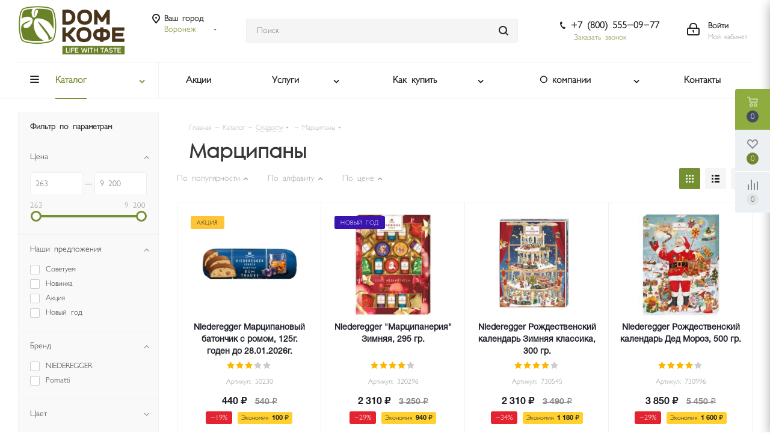

--- FILE ---
content_type: text/html; charset=UTF-8
request_url: https://www.voronezh.domcoffee.ru/catalog/sladosti/martsipany/
body_size: 41951
content:

<!DOCTYPE html>
<html xmlns="http://www.w3.org/1999/xhtml" xml:lang="ru" lang="ru" >
<head>
<meta name="yandex-verification" content="057dc1e3d5e4f0b0" />


		<meta name="robots" content="index, follow" />
	


	<title>Марципаны - купить в интернет-магазине в Воронеже, цены в «ДОМ КОФЕ»
</title>
	<meta name="viewport" content="initial-scale=1.0, width=device-width" />
	<meta name="HandheldFriendly" content="true" />
	<meta name="yes" content="yes" />
	<meta name="apple-mobile-web-app-status-bar-style" content="black" />
	<meta name="SKYPE_TOOLBAR" content="SKYPE_TOOLBAR_PARSER_COMPATIBLE" />

		
	<!-- Установка кодировки сайта -->
	<meta http-equiv="Content-Type" content="text/html; charset=UTF-8" />

	
	<!-- Вывод мета тега description -->
	<meta name="description" content="&#9989;Марципаны - купить по цене от 80 руб. в интернет магазине «ДОМ КОФЕ». &#128077;  Доставка марципаны по Воронежу и области. &#9742; +7 (495) 225-54-65" />
	<!-- Подключение основных файлов стилей template_styles.css и styles.css -->
	<script data-skip-moving="true">(function(w, d, n) {var cl = "bx-core";var ht = d.documentElement;var htc = ht ? ht.className : undefined;if (htc === undefined || htc.indexOf(cl) !== -1){return;}var ua = n.userAgent;if (/(iPad;)|(iPhone;)/i.test(ua)){cl += " bx-ios";}else if (/Windows/i.test(ua)){cl += ' bx-win';}else if (/Macintosh/i.test(ua)){cl += " bx-mac";}else if (/Linux/i.test(ua) && !/Android/i.test(ua)){cl += " bx-linux";}else if (/Android/i.test(ua)){cl += " bx-android";}cl += (/(ipad|iphone|android|mobile|touch)/i.test(ua) ? " bx-touch" : " bx-no-touch");cl += w.devicePixelRatio && w.devicePixelRatio >= 2? " bx-retina": " bx-no-retina";if (/AppleWebKit/.test(ua)){cl += " bx-chrome";}else if (/Opera/.test(ua)){cl += " bx-opera";}else if (/Firefox/.test(ua)){cl += " bx-firefox";}ht.className = htc ? htc + " " + cl : cl;})(window, document, navigator);</script>


<link href="https://fonts.googleapis.com/css?family=Ubuntu:300italic,400italic,500italic,700italic,400,300,500,700subset=latin,cyrillic-ext"  rel="stylesheet" />
<link href="/bitrix/js/ui/design-tokens/dist/ui.design-tokens.css?173995108026358"  rel="stylesheet" />
<link href="/bitrix/js/ui/fonts/opensans/ui.font.opensans.css?17370194232555"  rel="stylesheet" />
<link href="/bitrix/js/main/popup/dist/main.popup.bundle.css?173995139729852"  rel="stylesheet" />
<link href="/local/templates/coffee_house/components/bitrix/catalog/main/style.css?16256364976339"  rel="stylesheet" />
<link href="/local/templates/coffee_house/components/bitrix/catalog.smart.filter/main/style.css?16256364971133"  rel="stylesheet" />
<link href="/bitrix/panel/main/popup.css?173701952422696"  rel="stylesheet" />
<link href="/local/templates/coffee_house/vendor/css/bootstrap.css?1625636497114216"  data-template-style="true"  rel="stylesheet" />
<link href="/local/templates/coffee_house/css/jquery.fancybox.css?16256364974353"  data-template-style="true"  rel="stylesheet" />
<link href="/local/templates/coffee_house/css/styles.css?1625636497104584"  data-template-style="true"  rel="stylesheet" />
<link href="/local/templates/coffee_house/css/animation/animation_ext.css?16256364974934"  data-template-style="true"  rel="stylesheet" />
<link href="/local/templates/coffee_house/vendor/css/footable.standalone.min.css?162563649719590"  data-template-style="true"  rel="stylesheet" />
<link href="/local/templates/coffee_house/ajax/ajax.css?1625636497326"  data-template-style="true"  rel="stylesheet" />
<link href="/local/templates/coffee_house/css/jquery.mCustomScrollbar.min.css?162563649742839"  data-template-style="true"  rel="stylesheet" />
<link href="/local/templates/coffee_house/styles.css?163873526812972"  data-template-style="true"  rel="stylesheet" />
<link href="/local/templates/coffee_house/template_styles.css?1662039614598160"  data-template-style="true"  rel="stylesheet" />
<link href="/local/templates/coffee_house/css/media.css?1625636497149919"  data-template-style="true"  rel="stylesheet" />
<link href="/local/templates/coffee_house/vendor/fonts/font-awesome/css/font-awesome.min.css?162563649731000"  data-template-style="true"  rel="stylesheet" />
<link href="/local/templates/coffee_house/css/print.css?162563649719130"  data-template-style="true"  rel="stylesheet" />
<link href="/local/templates/coffee_house/themes/custom_s1/theme.css?173537936047373"  data-template-style="true"  rel="stylesheet" />
<link href="/local/templates/coffee_house/bg_color/light/bgcolors.css?173537936162"  data-template-style="true"  rel="stylesheet" />
<link href="/local/templates/coffee_house/css/width-2.css?16256364973099"  data-template-style="true"  rel="stylesheet" />
<link href="/local/templates/coffee_house/css/font-8.css?16256364975947"  data-template-style="true"  rel="stylesheet" />
<link href="/local/templates/coffee_house/css/custom.css?17425521101930"  data-template-style="true"  rel="stylesheet" />
	<!-- Отображает специальные стили, JavaScript -->
	



<script type="extension/settings" data-extension="currency.currency-core">{"region":"ru"}</script>



<link rel="shortcut icon" href="/favicon.ico?1663669607" type="image/x-icon" />
<link rel="apple-touch-icon" sizes="180x180" href="/upload/CNext/8db/8dbdf99270c5278dba5f463b279f44da.jpg" />
<meta property="ya:interaction" content="XML_FORM" />
<meta property="ya:interaction:url" content="https://www.voronezh.domcoffee.ru/catalog/sladosti/martsipany/?mode=xml" />
<meta property="og:title" content="Марципаны - купить в интернет-магазине в Воронеже, цены в «ДОМ КОФЕ»
" />
<meta property="og:type" content="website" />
<meta property="og:image" content="https://www.voronezh.domcoffee.ru:443/upload/CNext/c3b/c3b36942546c75f51b552e9ef36e47e1.png" />
<link rel="image_src" href="https://www.voronezh.domcoffee.ru:443/upload/CNext/c3b/c3b36942546c75f51b552e9ef36e47e1.png"  />
<meta property="og:url" content="https://www.voronezh.domcoffee.ru:443/catalog/sladosti/martsipany/" />
<meta property="og:description" content="&#9989;Марципаны - купить по цене от 80 руб. в интернет магазине «ДОМ КОФЕ». &#128077;  Доставка марципаны по Воронежу и области. &#9742; +7 (495) 225-54-65" />

	<!-- Вывод служебных скриптов -->
	
		<meta name="yandex-verification" content="622b5f4b70030b56" />
<meta name="google-site-verification" content="TUX3taSGomH2gEQ2GbejEuabVtHaYh1x2KcNutmMxYc" />
<meta name="yandex-verification" content="59dd101cb38fefdc" />
<meta name="google-site-verification" content="UWwhDH6YyNsZZW_uX_RHR2NkFXkItDvsay-Qoai2HAA" />
<!-- Yandex.Metrika counter -->
<!-- /Yandex.Metrika counter -->


</head>
<body class="site_s1 fill_bg_n " id="main">
	<div id="panel"></div>
	<noscript><div><img data-lazyload class="lazyload" src="[data-uri]" data-src="https://mc.yandex.ru/watch/22538941" style="position:absolute; left:-9999px;" alt="" /></div></noscript>
	<!-- /Yandex.Metrika counter -->
	
	
				<!--'start_frame_cache_basketitems-component-block'-->												<div id="ajax_basket"></div>
					<!--'end_frame_cache_basketitems-component-block'-->				<script src="/local/templates/coffee_house/js/setTheme.php?site_id=s1&site_dir=/" data-skip-moving="true"></script>
					
	<div class="wrapper1  catalog_page basket_fly fly2 basket_fill_WHITE side_LEFT catalog_icons_N banner_auto with_fast_view mheader-v1 header-v3 regions_Y fill_N footer-v1 front-vindex3 mfixed_Y mfixed_view_always title-v2 with_phones ce_cmp with_lazy">
		
		<div class="header_wrap visible-lg visible-md title-v2">
			<header id="header">
				
<div class="header-v4 header-wrapper">
	<div class="logo_and_menu-row">
		<div class="logo-row">
			<div class="maxwidth-theme">
				<div class="row">
					<div class="logo-block col-md-2 col-sm-3">
						<div class="logo">
							<a href="/"><img src="/upload/CNext/c3b/c3b36942546c75f51b552e9ef36e47e1.png" alt="ДОМ КОФЕ - интернет-магазин кофе, чая, кофемашин" title="ДОМ КОФЕ - интернет-магазин кофе, чая, кофемашин" data-src="" /></a>						</div>
					</div>
											<div class="inline-block pull-left">
							<div class="top-description">
																
<!--'start_frame_cache_header-regionality-block'-->	
			<div class="region_wrapper">

			<div style="display: none;">
							</div>

			<div class="city_title">Ваш город</div>
			<div class="js_city_chooser colored" data-event="jqm" data-name="city_chooser_small" data-param-url="%2Fcatalog%2Fsladosti%2Fmartsipany%2F" data-param-form_id="city_chooser">
				<span>Воронеж</span><span class="arrow"><i></i></span>
			</div>
										<a href="https://www.voronezh.domcoffee.ru" title="Воронеж" class="hide_city">Воронеж</a>			
							<a href="https://www.ekaterinburg.domcoffee.ru" title="Екатеринбург" class="hide_city">Екатеринбург</a>			
							<a href="https://www.kazan.domcoffee.ru" title="Казань" class="hide_city">Казань</a>			
							<a href="https://www.krasnodar.domcoffee.ru" title="Краснодар" class="hide_city">Краснодар</a>			
							<a href="https://www.krasnoyarsk.domcoffee.ru" title="Красноярск" class="hide_city">Красноярск</a>			
							<a href="https://www.nizhnij-novgorod.domcoffee.ru" title="Нижний Новгород" class="hide_city">Нижний Новгород</a>			
							<a href="https://www.novosibirsk.domcoffee.ru" title="Новосибирск" class="hide_city">Новосибирск</a>			
							<a href="https://www.omsk.domcoffee.ru" title="Омск" class="hide_city">Омск</a>			
							<a href="https://www.perm.domcoffee.ru" title="Пермь" class="hide_city">Пермь</a>			
							<a href="https://www.rostov-na-donu.domcoffee.ru" title="Ростов-на-Дону" class="hide_city">Ростов-на-Дону</a>			
							<a href="https://www.samara.domcoffee.ru" title="Самара" class="hide_city">Самара</a>			
							<a href="https://www.sankt-peterburg.domcoffee.ru" title="Санкт-Петербург" class="hide_city">Санкт-Петербург</a>			
							<a href="https://www.ufa.domcoffee.ru" title="Уфа" class="hide_city">Уфа</a>			
							<a href="https://www.chelyabinsk.domcoffee.ru" title="Челябинск" class="hide_city">Челябинск</a>			
					</div>
	
<!--'end_frame_cache_header-regionality-block'-->							</div>
						</div>
										<div class="col-md-2 col-lg-2 search_wrap">
						<div class="search-block inner-table-block">
											<div class="search-wrapper">
				<div id="title-search_fixed">
					<form action="/catalog/" class="search">
						<div class="search-input-div">
							<input class="search-input" id="title-search-input_fixed" type="text" name="q" value="" placeholder="Поиск" size="20" maxlength="50" autocomplete="off" />
						</div>
						<div class="search-button-div">
							<button class="btn btn-search" type="submit" name="s" value="Найти"><i class="svg svg-search svg-black"></i></button>
							<span class="close-block inline-search-hide"><span class="svg svg-close close-icons"></span></span>
						</div>
					</form>
				</div>
			</div>
							</div>
					</div>
					<div class="right-icons pull-right">
						<div class="pull-right block-link">
																		</div>
						<div class="pull-right">
							<div class="wrap_icon inner-table-block">
								
		<!--'start_frame_cache_header-auth-block1'-->			<!-- noindex --><a rel="nofollow" title="Мой кабинет" class="personal-link dark-color animate-load" data-event="jqm" data-param-type="auth" data-param-backurl="/catalog/sladosti/martsipany/" data-name="auth" href="/personal/"><i class="svg inline big svg-inline-cabinet" aria-hidden="true" title="Мой кабинет"><svg xmlns="http://www.w3.org/2000/svg" width="21" height="21" viewBox="0 0 21 21">
  <defs>
    <style>
      .loccls-1 {
        fill: #222;
        fill-rule: evenodd;
      }
    </style>
  </defs>
  <path data-name="Rounded Rectangle 110" class="loccls-1" d="M1433,132h-15a3,3,0,0,1-3-3v-7a3,3,0,0,1,3-3h1v-2a6,6,0,0,1,6-6h1a6,6,0,0,1,6,6v2h1a3,3,0,0,1,3,3v7A3,3,0,0,1,1433,132Zm-3-15a4,4,0,0,0-4-4h-1a4,4,0,0,0-4,4v2h9v-2Zm4,5a1,1,0,0,0-1-1h-15a1,1,0,0,0-1,1v7a1,1,0,0,0,1,1h15a1,1,0,0,0,1-1v-7Zm-8,3.9v1.6a0.5,0.5,0,1,1-1,0v-1.6A1.5,1.5,0,1,1,1426,125.9Z" transform="translate(-1415 -111)"/>
</svg>
</i><span class="wrap"><span class="name">Войти</span><span class="title">Мой кабинет</span></span></a><!-- /noindex -->		<!--'end_frame_cache_header-auth-block1'-->
								</div>
						</div>
													<div class="pull-right">
								<div class="wrap_icon inner-table-block">
									<div class="phone-block">
                                        										
																																	<div class='phone'><i class='svg svg-phone'></i><a rel='nofollow' href='tel:+78005550977'>+7 (800) 555-09-77</a></div>
																					<div class="callback-block">
												<span class="animate-load twosmallfont colored" data-event="jqm" data-param-form_id="CALLBACK" data-name="callback">Заказать звонок</span>
											</div>
																			</div>
								</div>
							</div>
											</div>
				</div>
			</div>
		</div>	</div>
	<div class="menu-row middle-block bglight">
		<div class="maxwidth-theme">
			<div class="row">
				<div class="col-md-12">
					<div class="menu-only">
												<nav class="mega-menu sliced">
								<div class="table-menu">
		<table>
			<tr>
									
										<td class="menu-item unvisible dropdown catalog wide_menu  active">
						<div class="wrap">
							<a class="dropdown-toggle" href="/catalog/">
								<div>
																		Каталог									<div class="line-wrapper"><span class="line"></span></div>
								</div>
							</a>
															<span class="tail"></span>
								<ul class="dropdown-menu test-test-test1213123">
																																							<li class="dropdown-submenu  has_img">
																								<div class="menu_img"><img data-lazyload class="lazyload" src="[data-uri]" data-src="/upload/resize_cache/iblock/d47/60_60_0/d473dfe5f99d8ea9e832d10cbad15041.jpg" alt="Кофемашины" title="Кофемашины" /></div>
																																		<a href="/catalog/kofemashiny/" title="Кофемашины"><span class="name">Кофемашины</span><span class="arrow"><i></i></span></a>
																																			<ul class="dropdown-menu toggle_menu">
																																																							<li class="menu-item   ">
															<a href="/catalog/kofemashiny/avtomaticheskie/" title="Автоматические"><span class="name">Автоматические</span></a>
																													</li>
																																																							<li class="menu-item   ">
															<a href="/catalog/kofemashiny/kapsulnye/" title="Капсульные"><span class="name">Капсульные</span></a>
																													</li>
																																																							<li class="menu-item   ">
															<a href="/catalog/kofemashiny/professionalnye/" title="Профессиональные"><span class="name">Профессиональные</span></a>
																													</li>
																																																								<!--<div>*</div>-->
																																								</ul>
																					</li>
																																							<li class="dropdown-submenu  has_img">
																								<div class="menu_img"><img data-lazyload class="lazyload" src="[data-uri]" data-src="/upload/resize_cache/iblock/3e7/60_60_0/3e744e2006b6c491b76cf1a6a039636b.jpg" alt="Кофе" title="Кофе" /></div>
																																		<a href="/catalog/kofe/" title="Кофе"><span class="name">Кофе</span><span class="arrow"><i></i></span></a>
																																			<ul class="dropdown-menu toggle_menu">
																																																							<li class="menu-item   ">
															<a href="/catalog/kofe/v_zernakh/" title="В зернах"><span class="name">В зернах</span></a>
																													</li>
																																																							<li class="menu-item   ">
															<a href="/catalog/kofe/molotyy/" title="Молотый"><span class="name">Молотый</span></a>
																													</li>
																																																							<li class="menu-item   ">
															<a href="/catalog/kofe/v_chaldakh/" title="В чалдах"><span class="name">В чалдах</span></a>
																													</li>
																																																							<li class="menu-item   ">
															<a href="/catalog/kofe/v_kapsulakh/" title="В капсулах"><span class="name">В капсулах</span></a>
																													</li>
																																																							<li class="menu-item   ">
															<a href="/catalog/kofe/rastvorimyy/" title="Растворимый"><span class="name">Растворимый</span></a>
																													</li>
																																																								<!--<div>*</div>-->
																																								</ul>
																					</li>
																																							<li class="dropdown-submenu  has_img">
																								<div class="menu_img"><img data-lazyload class="lazyload" src="[data-uri]" data-src="/upload/resize_cache/iblock/392/60_60_0/39220572de0415e6ec74b7cca40e4ac9.jpg" alt="Чай" title="Чай" /></div>
																																		<a href="/catalog/chay/" title="Чай"><span class="name">Чай</span><span class="arrow"><i></i></span></a>
																																			<ul class="dropdown-menu toggle_menu">
																																																							<li class="menu-item   ">
															<a href="/catalog/chay/chernyy/" title="Черный"><span class="name">Черный</span></a>
																													</li>
																																																							<li class="menu-item   ">
															<a href="/catalog/chay/zelenyy/" title="Зеленый"><span class="name">Зеленый</span></a>
																													</li>
																																																							<li class="menu-item   ">
															<a href="/catalog/chay/fruktovyy/" title="Фруктовый"><span class="name">Фруктовый</span></a>
																													</li>
																																																							<li class="menu-item   ">
															<a href="/catalog/chay/travyanoy/" title="Травяной"><span class="name">Травяной</span></a>
																													</li>
																																																							<li class="menu-item   ">
															<a href="/catalog/chay/belyy/" title="Белый"><span class="name">Белый</span></a>
																													</li>
																																						</ul>
																					</li>
																																							<li class="dropdown-submenu  has_img">
																								<div class="menu_img"><img data-lazyload class="lazyload" src="[data-uri]" data-src="/upload/resize_cache/iblock/9ed/60_60_0/9ed604b92800bf6479b0c694f93b4db3.jpg" alt="Чистящие средства" title="Чистящие средства" /></div>
																																		<a href="/catalog/chistyashchie_sredstva/" title="Чистящие средства"><span class="name">Чистящие средства</span><span class="arrow"><i></i></span></a>
																																			<ul class="dropdown-menu toggle_menu">
																																																							<li class="menu-item   ">
															<a href="/catalog/chistyashchie_sredstva/ochistka_ot_nakipi/" title="Очистка от накипи"><span class="name">Очистка от накипи</span></a>
																													</li>
																																																							<li class="menu-item   ">
															<a href="/catalog/chistyashchie_sredstva/ochistka_ot_kofeynykh_masel/" title="Очистка от кофейных масел"><span class="name">Очистка от кофейных масел</span></a>
																													</li>
																																																							<li class="menu-item   ">
															<a href="/catalog/chistyashchie_sredstva/ochistka_kapuchinatora/" title="Очистка капучинатора"><span class="name">Очистка капучинатора</span></a>
																													</li>
																																																							<li class="menu-item   ">
															<a href="/catalog/chistyashchie_sredstva/ochistka_vody/" title="Очистка воды"><span class="name">Очистка воды</span></a>
																													</li>
																																																							<li class="menu-item   ">
															<a href="/catalog/chistyashchie_sredstva/nabory_dlya_ukhoda/" title="Наборы для ухода"><span class="name">Наборы для ухода</span></a>
																													</li>
																																						</ul>
																					</li>
																																							<li class="dropdown-submenu  has_img">
																								<div class="menu_img"><img data-lazyload class="lazyload" src="[data-uri]" data-src="/upload/resize_cache/iblock/f40/60_60_0/f40e0d93b5aff25c699320dd657e98b0.jpg" alt="Аксессуары" title="Аксессуары" /></div>
																																		<a href="/catalog/aksessuary/" title="Аксессуары"><span class="name">Аксессуары</span><span class="arrow"><i></i></span></a>
																																			<ul class="dropdown-menu toggle_menu">
																																																							<li class="menu-item   ">
															<a href="/catalog/aksessuary/konteynery_dlya_moloka/" title="Контейнеры для молока"><span class="name">Контейнеры для молока</span></a>
																													</li>
																																																							<li class="menu-item   ">
															<a href="/catalog/aksessuary/okhladiteli_moloka/" title="Охладители молока"><span class="name">Охладители молока</span></a>
																													</li>
																																																							<li class="menu-item   ">
															<a href="/catalog/aksessuary/kapuchinatory/" title="Капучинаторы"><span class="name">Капучинаторы</span></a>
																													</li>
																																																							<li class="menu-item   ">
															<a href="/catalog/aksessuary/konteynery_i_kryshki_dlya_kofemashin/" title="Контейнеры и крышки для кофемашин"><span class="name">Контейнеры и крышки для кофемашин</span></a>
																													</li>
																																																							<li class="menu-item   ">
															<a href="/catalog/aksessuary/derzhateli_dlya_kapsul/" title="Держатели для капсул"><span class="name">Держатели для капсул</span></a>
																													</li>
																																																							<li class="menu-item   ">
															<a href="/catalog/aksessuary/stoyki_dlya_chaya/" title="Стойки для чая"><span class="name">Стойки для чая</span></a>
																													</li>
																																																							<li class="menu-item   ">
															<a href="/catalog/aksessuary/filtry_dlya_kofevarok/" title="Фильтры для кофеварок"><span class="name">Фильтры для кофеварок</span></a>
																													</li>
																																																							<li class="menu-item   ">
															<a href="/catalog/aksessuary/trubki_dlya_moloka/" title="Трубки для молока"><span class="name">Трубки для молока</span></a>
																													</li>
																																																							<li class="menu-item   ">
															<a href="/catalog/aksessuary/nabory_dlya_zavarivaniya_kofe/" title="Наборы для заваривания кофе"><span class="name">Наборы для заваривания кофе</span></a>
																													</li>
																																																							<li class="menu-item   ">
															<a href="/catalog/aksessuary/podogrev_chashek/" title="Подогрев чашек"><span class="name">Подогрев чашек</span></a>
																													</li>
																																						</ul>
																					</li>
																																							<li class="dropdown-submenu  has_img">
																								<div class="menu_img"><img data-lazyload class="lazyload" src="[data-uri]" data-src="/upload/resize_cache/iblock/0f4/60_60_0/0f4048cb157b8cf5eea7d041cf0750db.jpg" alt="Посуда" title="Посуда" /></div>
																																		<a href="/catalog/posuda/" title="Посуда"><span class="name">Посуда</span><span class="arrow"><i></i></span></a>
																																			<ul class="dropdown-menu toggle_menu">
																																																							<li class="menu-item   ">
															<a href="/catalog/posuda/dlya_kofe/" title="Для кофе"><span class="name">Для кофе</span></a>
																													</li>
																																																							<li class="menu-item   ">
															<a href="/catalog/posuda/dlya_chaya/" title="Для чая"><span class="name">Для чая</span></a>
																													</li>
																																																								<!--<div>*</div>-->
																																																									<li class="menu-item   ">
															<a href="/catalog/posuda/stakany/" title="Стаканы"><span class="name">Стаканы</span></a>
																													</li>
																																																							<li class="menu-item   ">
															<a href="/catalog/posuda/bokaly/" title="Бокалы"><span class="name">Бокалы</span></a>
																													</li>
																																																							<li class="menu-item   ">
															<a href="/catalog/posuda/molochniki/" title="Молочники"><span class="name">Молочники</span></a>
																													</li>
																																																							<li class="menu-item   ">
															<a href="/catalog/posuda/banki_dlya_khraneniya/" title="Банки для хранения"><span class="name">Банки для хранения</span></a>
																													</li>
																																																								<!--<div>*</div>-->
																																																										<!--<div>*</div>-->
																																								</ul>
																					</li>
																																							<li class="dropdown-submenu active has_img">
																								<div class="menu_img"><img data-lazyload class="lazyload" src="[data-uri]" data-src="/upload/resize_cache/iblock/c2c/60_60_0/c2c912897de58cbb5fc47e7d79dda9b4.jpg" alt="Сладости" title="Сладости" /></div>
																																		<a href="/catalog/sladosti/" title="Сладости"><span class="name">Сладости</span><span class="arrow"><i></i></span></a>
																																			<ul class="dropdown-menu toggle_menu">
																																																							<li class="menu-item   active">
															<a href="/catalog/sladosti/martsipany/" title="Марципаны"><span class="name">Марципаны</span></a>
																													</li>
																																																							<li class="menu-item   ">
															<a href="/catalog/sladosti/shokolad_konfety/" title="Шоколад / конфеты"><span class="name">Шоколад / конфеты</span></a>
																													</li>
																																																							<li class="menu-item   ">
															<a href="/catalog/sladosti/pryaniki_pechene_i_krekery/" title="Пряники, печенье и крекеры"><span class="name">Пряники, печенье и крекеры</span></a>
																													</li>
																																																							<li class="menu-item   ">
															<a href="/catalog/sladosti/sakhar/" title="Сахар"><span class="name">Сахар</span></a>
																													</li>
																																																							<li class="menu-item   ">
															<a href="/catalog/sladosti/siropy/" title="Сиропы"><span class="name">Сиропы</span></a>
																													</li>
																																																							<li class="menu-item   ">
															<a href="/catalog/sladosti/goryachiy_shokolad/" title="Горячий шоколад"><span class="name">Горячий шоколад</span></a>
																													</li>
																																																							<li class="menu-item   ">
															<a href="/catalog/sladosti/orekhovaya_pasta/" title="Ореховая паста"><span class="name">Ореховая паста</span></a>
																													</li>
																																																							<li class="menu-item   ">
															<a href="/catalog/sladosti/kakao/" title="Какао"><span class="name">Какао</span></a>
																													</li>
																																						</ul>
																					</li>
																																							<li class="dropdown-submenu  has_img">
																								<div class="menu_img"><img data-lazyload class="lazyload" src="[data-uri]" data-src="/upload/resize_cache/iblock/b0e/60_60_0/b0e1be462ca5224d9c98a5b32b3c9402.jpg" alt="Чайники" title="Чайники" /></div>
																																		<a href="/catalog/chayniki/" title="Чайники"><span class="name">Чайники</span><span class="arrow"><i></i></span></a>
																																			<ul class="dropdown-menu toggle_menu">
																																																							<li class="menu-item   ">
															<a href="/catalog/chayniki/elektricheskie/" title="Электрические"><span class="name">Электрические</span></a>
																													</li>
																																																							<li class="menu-item   ">
															<a href="/catalog/chayniki/zavarochnye/" title="Заварочные"><span class="name">Заварочные</span></a>
																													</li>
																																						</ul>
																					</li>
																																							<li class="dropdown-submenu  has_img">
																								<div class="menu_img"><img data-lazyload class="lazyload" src="[data-uri]" data-src="/upload/resize_cache/iblock/d01/60_60_0/d01283babdacc0858e46191bfb30c9eb.jpg" alt="Подарочные наборы" title="Подарочные наборы" /></div>
																																		<a href="/catalog/podarochnye_nabory/" title="Подарочные наборы"><span class="name">Подарочные наборы</span><span class="arrow"><i></i></span></a>
																																			<ul class="dropdown-menu toggle_menu">
																																																							<li class="menu-item   ">
															<a href="/catalog/podarochnye_nabory/podarochnye_korziny/" title="Подарочные корзины"><span class="name">Подарочные корзины</span></a>
																													</li>
																																																							<li class="menu-item   ">
															<a href="/catalog/podarochnye_nabory/chaynye_nabory/" title="Чайные наборы"><span class="name">Чайные наборы</span></a>
																													</li>
																																																							<li class="menu-item   ">
															<a href="/catalog/podarochnye_nabory/kofeynye_nabory/" title="Кофейные наборы"><span class="name">Кофейные наборы</span></a>
																													</li>
																																						</ul>
																					</li>
																	</ul>
													</div>
					</td>
									
										<td class="menu-item unvisible    ">
						<div class="wrap">
							<a class="" href="/sale/">
								<div>
																		Акции									<div class="line-wrapper"><span class="line"></span></div>
								</div>
							</a>
													</div>
					</td>
									
										<td class="menu-item unvisible dropdown   ">
						<div class="wrap">
							<a class="dropdown-toggle" href="/services/">
								<div>
																		Услуги									<div class="line-wrapper"><span class="line"></span></div>
								</div>
							</a>
															<span class="tail"></span>
								<ul class="dropdown-menu test-test-test1213123">
																																							<li class="  ">
																						<a href="/services/arenda-kofemashiny-ot-dom-kofe-v-moskve/" title="Аренда кофемашины от &quot;ДОМ КОФЕ&quot; в Москве"><span class="name">Аренда кофемашины от &quot;ДОМ КОФЕ&quot; в Москве</span></a>
																					</li>
																	</ul>
													</div>
					</td>
									
										<td class="menu-item unvisible dropdown   ">
						<div class="wrap">
							<a class="dropdown-toggle" href="/help/">
								<div>
																		Как купить									<div class="line-wrapper"><span class="line"></span></div>
								</div>
							</a>
															<span class="tail"></span>
								<ul class="dropdown-menu test-test-test1213123">
																																							<li class="  ">
																						<a href="/help/payment/" title="Условия оплаты"><span class="name">Условия оплаты</span></a>
																					</li>
																																							<li class="  ">
																						<a href="/help/delivery/" title="Условия доставки"><span class="name">Условия доставки</span></a>
																					</li>
																																							<li class="  ">
																						<a href="/help/warranty/" title="Гарантия на товар"><span class="name">Гарантия на товар</span></a>
																					</li>
																	</ul>
													</div>
					</td>
									
										<td class="menu-item unvisible dropdown   ">
						<div class="wrap">
							<a class="dropdown-toggle" href="/company/">
								<div>
																		О компании									<div class="line-wrapper"><span class="line"></span></div>
								</div>
							</a>
															<span class="tail"></span>
								<ul class="dropdown-menu test-test-test1213123">
																																							<li class="  ">
																						<a href="/company/news/" title="Новости"><span class="name">Новости</span></a>
																					</li>
																																							<li class="  ">
																						<a href="/company/staff/" title="Сотрудники"><span class="name">Сотрудники</span></a>
																					</li>
																																							<li class="dropdown-submenu  ">
																						<a href="/company/vacancy/" title="Вакансии"><span class="name">Вакансии</span><span class="arrow"><i></i></span></a>
																																			<ul class="dropdown-menu toggle_menu">
																																																							<li class="menu-item   ">
															<a href="/company/vacancy/Имя.php" title="Универсальные списки "><span class="name">Универсальные списки </span></a>
																													</li>
																																																							<li class="menu-item   ">
															<a href="/company/vacancy/po-universalnym-spiskam/" title="По универсальным спискам"><span class="name">По универсальным спискам</span></a>
																													</li>
																																						</ul>
																					</li>
																																							<li class="  ">
																						<a href="/company/licenses/" title="Лицензии"><span class="name">Лицензии</span></a>
																					</li>
																																							<li class="  ">
																						<a href="/include/licenses_detail.php" title="Политика"><span class="name">Политика</span></a>
																					</li>
																	</ul>
													</div>
					</td>
									
										<td class="menu-item unvisible    ">
						<div class="wrap">
							<a class="" href="/contacts/">
								<div>
																		Контакты									<div class="line-wrapper"><span class="line"></span></div>
								</div>
							</a>
													</div>
					</td>
				
				<td class="menu-item dropdown js-dropdown nosave unvisible">
					<div class="wrap">
						<a class="dropdown-toggle more-items" href="#">
							<span>Ещё</span>
						</a>
						<span class="tail"></span>
						<ul class="dropdown-menu"></ul>
					</div>
				</td>

			</tr>
		</table>
	</div>
													</nav>
					</div>
				</div>
			</div>
		</div>
	</div>
	<div class="line-row visible-xs"></div>
</div>			</header>
		</div>
		

		

				    <div id="mobilefilter" class="visible-xs visible-sm scrollbar-filter"></div>
		
		
		<div class="wraps hover_shine" id="content">
																<!--title_content-->
					<div class="top_inner_block_wrapper maxwidth-theme">
	<div class="page-top-wrapper grey">
		<section class="page-top maxwidth-theme  ">		
			<div id="navigation"><div class="breadcrumbs" itemscope="" itemtype="http://schema.org/BreadcrumbList" data-bread="1"><div class="bx-breadcrumb-item" id="bx_breadcrumb_0" itemprop="itemListElement" itemscope itemtype="http://schema.org/ListItem"><a href="/" title="Главная" itemprop="item"><span itemprop="name">Главная</span><meta itemprop="position" content="1"></a></div><span class="separator">-</span><div class="bx-breadcrumb-item" id="bx_breadcrumb_1" itemprop="itemListElement" itemscope itemtype="http://schema.org/ListItem"><a href="/catalog/" title="Каталог" itemprop="item"><span itemprop="name">Каталог</span><meta itemprop="position" content="2"></a></div><span class="separator">-</span><div class="bx-breadcrumb-item drop" id="bx_breadcrumb_2" itemprop="itemListElement" itemscope itemtype="http://schema.org/ListItem"><a class="number" href="/catalog/sladosti/" itemprop="item"><span itemprop="name">Сладости</span><b class="space"></b><span class="separator"></span><meta itemprop="position" content="3"></a><div class="dropdown_wrapp"><div class="dropdown"><a class="dark_link" href="/catalog/kofemashiny/">Кофемашины</a><a class="dark_link" href="/catalog/kofe/">Кофе</a><a class="dark_link" href="/catalog/chay/">Чай</a><a class="dark_link" href="/catalog/chistyashchie_sredstva/">Чистящие средства</a><a class="dark_link" href="/catalog/aksessuary/">Аксессуары</a><a class="dark_link" href="/catalog/posuda/">Посуда</a><a class="dark_link" href="/catalog/sladosti/">Сладости</a><a class="dark_link" href="/catalog/chayniki/">Чайники</a><a class="dark_link" href="/catalog/podarochnye_nabory/">Подарочные наборы</a></div></div></div><span class="separator">-</span><div class="bx-breadcrumb-item drop cat_last" id="bx_breadcrumb_3" itemprop="itemListElement" itemscope itemtype="http://schema.org/ListItem"><link href="/catalog/sladosti/martsipany/" itemprop="item" /><span class="number"><span itemprop="name">Марципаны</span><b class="space"></b><span class="separator cat_last"></span><meta itemprop="position" content="4"></span><div class="dropdown_wrapp"><div class="dropdown"><a class="dark_link" href="/catalog/sladosti/shokolad_konfety/">Шоколад / конфеты</a><a class="dark_link" href="/catalog/sladosti/pryaniki_pechene_i_krekery/">Пряники, печенье и крекеры</a><a class="dark_link" href="/catalog/sladosti/sakhar/">Сахар</a><a class="dark_link" href="/catalog/sladosti/siropy/">Сиропы</a><a class="dark_link" href="/catalog/sladosti/goryachiy_shokolad/">Горячий шоколад</a><a class="dark_link" href="/catalog/sladosti/orekhovaya_pasta/">Ореховая паста</a><a class="dark_link" href="/catalog/sladosti/kakao/">Какао</a></div></div></div></div></div>			<div class="page-top-main">
								<h1 id="pagetitle">Марципаны</h1>
			</div>
		</section>
	</div>
</div>					<!--end-title_content-->
											
							<div class="wrapper_inner ">
												<div class="right_block  wide_N">
									<div class="middle ">
																			<div class="container">
																																				


<div class="js_wrapper_items" data-params='{"SHOW_ABSENT":"","HIDE_NOT_AVAILABLE_OFFERS":"N","PRICE_CODE":["BASE"],"OFFER_TREE_PROPS":["SIZES","COLOR_REF"],"OFFER_SHOW_PREVIEW_PICTURE_PROPS":[],"CACHE_TIME":"3600000","CONVERT_CURRENCY":"Y","CURRENCY_ID":"RUB","OFFERS_SORT_FIELD":"shows","OFFERS_SORT_ORDER":"asc","OFFERS_SORT_FIELD2":"shows","OFFERS_SORT_ORDER2":"asc","LIST_OFFERS_LIMIT":"10","CACHE_GROUPS":"N","LIST_OFFERS_PROPERTY_CODE":["ARTICLE","VOLUME","SIZES","COLOR_REF",""],"SHOW_DISCOUNT_TIME":"Y","SHOW_COUNTER_LIST":"Y","PRICE_VAT_INCLUDE":"Y","USE_PRICE_COUNT":"Y","SHOW_MEASURE":"N","SHOW_OLD_PRICE":"Y","SHOW_DISCOUNT_PERCENT":"Y","SHOW_DISCOUNT_PERCENT_NUMBER":"Y","USE_REGION":"Y","STORES":"","DEFAULT_COUNT":"1","BASKET_URL":"/basket/","OFFERS_CART_PROPERTIES":"","PRODUCT_PROPERTIES":"","PARTIAL_PRODUCT_PROPERTIES":"Y","ADD_PROPERTIES_TO_BASKET":"Y","SHOW_DISCOUNT_TIME_EACH_SKU":"N","SHOW_ARTICLE_SKU":"Y","OFFER_ADD_PICT_PROP":"MORE_PHOTO","PRODUCT_QUANTITY_VARIABLE":"quantity","MAIN_IBLOCK_ID":"17","IBINHERIT_TEMPLATES":[]}'>
	

	
		
													<div class="right_block1 clearfix catalog vertical" id="right_block_ajax">
				<div class="inner_wrapper">
																													


											<div class="adaptive_filter">
					<a class="filter_opener"><i></i><span>Фильтр</span></a>
				</div>
			

			
			<!--'start_frame_cache_viewtype-block'-->			

						


			
			
							<div class="ajax_load block">
												<div class="top_wrapper row margin0 show_un_props">
			<div class="catalog_block items block_list">
			
		
						
			<div class="item_block col-4 col-md-3 col-sm-6 col-xs-6">
				<div class="catalog_item_wrapp item">
					<div class="basket_props_block" id="bx_basket_div_29403" style="display: none;">
											</div>
										<div class="fast-view-hover-load catalog_item main_item_wrapper item_wrap " data-key="29403" id="bx_3966226736_29403">
						<div>
							<div class="image_wrapper_block">
								<div class="stickers">
																																						<div><div class="sticker_aktsiya sticker_stock" >Акция</div></div>
																										</div>
																	<div class="like_icons">
																																	<div class="wish_item_button" >
													<span title="Отложить" class="wish_item to" data-item="29403" data-iblock="17"><i></i></span>
													<span title="В отложенных" class="wish_item in added" style="display: none;" data-item="29403" data-iblock="17"><i></i></span>
												</div>
																																																						<div class="compare_item_button">
													<span title="Сравнить" class="compare_item to" data-iblock="17" data-item="29403" ><i></i></span>
													<span title="В сравнении" class="compare_item in added" style="display: none;" data-iblock="17" data-item="29403"><i></i></span>
												</div>
																														</div>
																<a href="/catalog/sladosti/martsipany/niederegger_martsipanovyy_batonchik_s_romom_125g/" class="thumb shine" id="bx_3966226736_29403_pict">
																												<img data-lazyload class="lazyload" src="[data-uri]" data-src="/upload/iblock/ba9/xkt1nfvlay0zm9azv1mbg9bma302wh54.webp" alt="Niederegger Марципановый батончик с ромом, 125г. годен до 28.01.2026г." title="Niederegger Марципановый батончик с ромом, 125г. годен до 28.01.2026г." />
																										</a>
															</div>
							<div class="item_info TYPE_1">
								<div class="item-title">
									<a href="/catalog/sladosti/martsipany/niederegger_martsipanovyy_batonchik_s_romom_125g/" class="dark_link"><span>Niederegger Марципановый батончик с ромом, 125г. годен до 28.01.2026г.</span></a>
								</div>
																	<div class="rating">

										
																					
<div class="iblock-vote small">
<table class="table-no-border">
	<tr>
															<td><div   class="star-active star-voted" title="1"></div></td>
																<td><div   class="star-active star-voted" title="2"></div></td>
																<td><div   class="star-active star-voted" title="3"></div></td>
																<td><div   class="star-active star-empty" title="4"></div></td>
																<td><div   class="star-active star-empty" title="5"></div></td>
											</tr>
</table>
</div>																			</div>
																<div class="sa_block">
																		<div class="article_block" data-name="Артикул" data-value="50230">
																					<div >Артикул: 50230</div>
																			</div>
								</div>
								<div class="cost prices clearfix">
																																													<div class="price_matrix_block">
																						<div class="price_matrix_wrapper ">
																																				<div class="price" data-currency="RUB" data-value="440">
																					<span class="values_wrapper"><span class="price_value">440</span><span class="price_currency"> руб.</span></span>																			</div>
																			<div class="price discount" data-currency="RUB" data-value="540">
											<span class="values_wrapper"><span class="price_value">540</span><span class="price_currency"> руб.</span></span>
										</div>
																																										<div class="sale_block">
																																																						<div class="value">-<span>19</span>%</div>
																						<div class="text">Экономия <span class="values_wrapper"><span class="price_value">100</span><span class="price_currency"> руб.</span></span></div>
																			</div>
																											</div>
															</div>
																																									</div>
																																																												</div>

							<div class="footer_button  inner_content js_offers__29403">
								<div class="sku_props">
																	</div>
																	<div class="counter_wrapp ">
																					<div class="counter_block" data-offers="N" data-item="29403">
												<span class="minus" id="bx_3966226736_29403_quant_down">-</span>
												<input type="text" class="text" id="bx_3966226736_29403_quantity" name="quantity" value="1" />
												<span class="plus" id="bx_3966226736_29403_quant_up" data-max='4'>+</span>
											</div>
																				<div id="bx_3966226736_29403_basket_actions" class="button_block ">
											<!--noindex-->
												<span data-value="440" data-currency="RUB" class="small to-cart btn btn-default transition_bg animate-load" data-item="29403" data-float_ratio="1" data-ratio="1" data-bakset_div="bx_basket_div_29403" data-props="" data-part_props="Y" data-add_props="Y"  data-empty_props="Y" data-offers="" data-iblockID="17"  data-quantity="1"><i></i><span>В корзину</span></span>											<!--/noindex-->
										</div>
									</div>
																																											</div>
						</div>
					</div>
				</div>
			</div>
						
			<div class="item_block col-4 col-md-3 col-sm-6 col-xs-6">
				<div class="catalog_item_wrapp item">
					<div class="basket_props_block" id="bx_basket_div_30213" style="display: none;">
											</div>
										<div class="fast-view-hover-load catalog_item main_item_wrapper item_wrap " data-key="30213" id="bx_3966226736_30213">
						<div>
							<div class="image_wrapper_block">
								<div class="stickers">
																																						<div><div class="sticker_novyy_god sticker_present" style="background-color:#3914AF">Новый год</div></div>
																										</div>
																	<div class="like_icons">
																																	<div class="wish_item_button" >
													<span title="Отложить" class="wish_item to" data-item="30213" data-iblock="17"><i></i></span>
													<span title="В отложенных" class="wish_item in added" style="display: none;" data-item="30213" data-iblock="17"><i></i></span>
												</div>
																																																						<div class="compare_item_button">
													<span title="Сравнить" class="compare_item to" data-iblock="17" data-item="30213" ><i></i></span>
													<span title="В сравнении" class="compare_item in added" style="display: none;" data-iblock="17" data-item="30213"><i></i></span>
												</div>
																														</div>
																<a href="/catalog/sladosti/martsipany/niederegger_martsipaneriya_zimnyaya_295_gr/" class="thumb shine" id="bx_3966226736_30213_pict">
																												<img data-lazyload class="lazyload" src="[data-uri]" data-src="/upload/iblock/ebb/ajwbbckh62cr7qgt9k5erm4a4kftda0a.jpg" alt="Niederegger &quot;Марципанерия&quot; Зимняя, 295 гр." title="Niederegger &quot;Марципанерия&quot; Зимняя, 295 гр." />
																										</a>
															</div>
							<div class="item_info TYPE_1">
								<div class="item-title">
									<a href="/catalog/sladosti/martsipany/niederegger_martsipaneriya_zimnyaya_295_gr/" class="dark_link"><span>Niederegger &quot;Марципанерия&quot; Зимняя, 295 гр.</span></a>
								</div>
																	<div class="rating">

										
																					
<div class="iblock-vote small">
<table class="table-no-border">
	<tr>
															<td><div   class="star-active star-voted" title="1"></div></td>
																<td><div   class="star-active star-voted" title="2"></div></td>
																<td><div   class="star-active star-voted" title="3"></div></td>
																<td><div   class="star-active star-voted" title="4"></div></td>
																<td><div   class="star-active star-empty" title="5"></div></td>
											</tr>
</table>
</div>																			</div>
																<div class="sa_block">
																		<div class="article_block" data-name="Артикул" data-value="320296">
																					<div >Артикул: 320296</div>
																			</div>
								</div>
								<div class="cost prices clearfix">
																																													<div class="price_matrix_block">
																						<div class="price_matrix_wrapper ">
																																				<div class="price" data-currency="RUB" data-value="2310">
																					<span class="values_wrapper"><span class="price_value">2 310</span><span class="price_currency"> руб.</span></span>																			</div>
																			<div class="price discount" data-currency="RUB" data-value="3250">
											<span class="values_wrapper"><span class="price_value">3 250</span><span class="price_currency"> руб.</span></span>
										</div>
																																										<div class="sale_block">
																																																						<div class="value">-<span>29</span>%</div>
																						<div class="text">Экономия <span class="values_wrapper"><span class="price_value">940</span><span class="price_currency"> руб.</span></span></div>
																			</div>
																											</div>
															</div>
																																									</div>
																																																												</div>

							<div class="footer_button  inner_content js_offers__30213">
								<div class="sku_props">
																	</div>
																	<div class="counter_wrapp ">
																					<div class="counter_block" data-offers="N" data-item="30213">
												<span class="minus" id="bx_3966226736_30213_quant_down">-</span>
												<input type="text" class="text" id="bx_3966226736_30213_quantity" name="quantity" value="1" />
												<span class="plus" id="bx_3966226736_30213_quant_up" data-max='1'>+</span>
											</div>
																				<div id="bx_3966226736_30213_basket_actions" class="button_block ">
											<!--noindex-->
												<span data-value="2310" data-currency="RUB" class="small to-cart btn btn-default transition_bg animate-load" data-item="30213" data-float_ratio="1" data-ratio="1" data-bakset_div="bx_basket_div_30213" data-props="" data-part_props="Y" data-add_props="Y"  data-empty_props="Y" data-offers="" data-iblockID="17"  data-quantity="1"><i></i><span>В корзину</span></span>											<!--/noindex-->
										</div>
									</div>
																																											</div>
						</div>
					</div>
				</div>
			</div>
						
			<div class="item_block col-4 col-md-3 col-sm-6 col-xs-6">
				<div class="catalog_item_wrapp item">
					<div class="basket_props_block" id="bx_basket_div_29138" style="display: none;">
											</div>
										<div class="fast-view-hover-load catalog_item main_item_wrapper item_wrap " data-key="29138" id="bx_3966226736_29138">
						<div>
							<div class="image_wrapper_block">
								<div class="stickers">
																																			</div>
																	<div class="like_icons">
																																	<div class="wish_item_button" >
													<span title="Отложить" class="wish_item to" data-item="29138" data-iblock="17"><i></i></span>
													<span title="В отложенных" class="wish_item in added" style="display: none;" data-item="29138" data-iblock="17"><i></i></span>
												</div>
																																																						<div class="compare_item_button">
													<span title="Сравнить" class="compare_item to" data-iblock="17" data-item="29138" ><i></i></span>
													<span title="В сравнении" class="compare_item in added" style="display: none;" data-iblock="17" data-item="29138"><i></i></span>
												</div>
																														</div>
																<a href="/catalog/sladosti/martsipany/niederegger_rozhdestvenskiy_kalendar_zimnyaya_klassika_300_gr/" class="thumb shine" id="bx_3966226736_29138_pict">
																												<img data-lazyload class="lazyload" src="[data-uri]" data-src="/upload/iblock/866/7ooa1u3iq2rr20ysbjmb2okifjcrqb93.webp" alt="Niederegger Рождественский календарь Зимняя классика, 300 гр." title="Niederegger Рождественский календарь Зимняя классика, 300 гр." />
																										</a>
															</div>
							<div class="item_info TYPE_1">
								<div class="item-title">
									<a href="/catalog/sladosti/martsipany/niederegger_rozhdestvenskiy_kalendar_zimnyaya_klassika_300_gr/" class="dark_link"><span>Niederegger Рождественский календарь Зимняя классика, 300 гр.</span></a>
								</div>
																	<div class="rating">

										
																					
<div class="iblock-vote small">
<table class="table-no-border">
	<tr>
															<td><div   class="star-active star-voted" title="1"></div></td>
																<td><div   class="star-active star-voted" title="2"></div></td>
																<td><div   class="star-active star-voted" title="3"></div></td>
																<td><div   class="star-active star-voted" title="4"></div></td>
																<td><div   class="star-active star-empty" title="5"></div></td>
											</tr>
</table>
</div>																			</div>
																<div class="sa_block">
																		<div class="article_block" data-name="Артикул" data-value="730545">
																					<div >Артикул: 730545</div>
																			</div>
								</div>
								<div class="cost prices clearfix">
																																													<div class="price_matrix_block">
																						<div class="price_matrix_wrapper ">
																																				<div class="price" data-currency="RUB" data-value="2310">
																					<span class="values_wrapper"><span class="price_value">2 310</span><span class="price_currency"> руб.</span></span>																			</div>
																			<div class="price discount" data-currency="RUB" data-value="3490">
											<span class="values_wrapper"><span class="price_value">3 490</span><span class="price_currency"> руб.</span></span>
										</div>
																																										<div class="sale_block">
																																																						<div class="value">-<span>34</span>%</div>
																						<div class="text">Экономия <span class="values_wrapper"><span class="price_value">1 180</span><span class="price_currency"> руб.</span></span></div>
																			</div>
																											</div>
															</div>
																																									</div>
																																																												</div>

							<div class="footer_button  inner_content js_offers__29138">
								<div class="sku_props">
																	</div>
																	<div class="counter_wrapp ">
																					<div class="counter_block" data-offers="N" data-item="29138">
												<span class="minus" id="bx_3966226736_29138_quant_down">-</span>
												<input type="text" class="text" id="bx_3966226736_29138_quantity" name="quantity" value="1" />
												<span class="plus" id="bx_3966226736_29138_quant_up" data-max='1'>+</span>
											</div>
																				<div id="bx_3966226736_29138_basket_actions" class="button_block ">
											<!--noindex-->
												<span data-value="2310" data-currency="RUB" class="small to-cart btn btn-default transition_bg animate-load" data-item="29138" data-float_ratio="1" data-ratio="1" data-bakset_div="bx_basket_div_29138" data-props="" data-part_props="Y" data-add_props="Y"  data-empty_props="Y" data-offers="" data-iblockID="17"  data-quantity="1"><i></i><span>В корзину</span></span>											<!--/noindex-->
										</div>
									</div>
																																											</div>
						</div>
					</div>
				</div>
			</div>
						
			<div class="item_block col-4 col-md-3 col-sm-6 col-xs-6">
				<div class="catalog_item_wrapp item">
					<div class="basket_props_block" id="bx_basket_div_29140" style="display: none;">
											</div>
										<div class="fast-view-hover-load catalog_item main_item_wrapper item_wrap " data-key="29140" id="bx_3966226736_29140">
						<div>
							<div class="image_wrapper_block">
								<div class="stickers">
																																			</div>
																	<div class="like_icons">
																																	<div class="wish_item_button" >
													<span title="Отложить" class="wish_item to" data-item="29140" data-iblock="17"><i></i></span>
													<span title="В отложенных" class="wish_item in added" style="display: none;" data-item="29140" data-iblock="17"><i></i></span>
												</div>
																																																						<div class="compare_item_button">
													<span title="Сравнить" class="compare_item to" data-iblock="17" data-item="29140" ><i></i></span>
													<span title="В сравнении" class="compare_item in added" style="display: none;" data-iblock="17" data-item="29140"><i></i></span>
												</div>
																														</div>
																<a href="/catalog/sladosti/martsipany/niederegger_rozhdestvenskiy_kalendar_ded_moroz_500_gr/" class="thumb shine" id="bx_3966226736_29140_pict">
																												<img data-lazyload class="lazyload" src="[data-uri]" data-src="/upload/iblock/da3/un0sc2mgi0zqljfybm8w6pql509hi5pp.jpeg" alt="Niederegger Рождественский календарь Дед Мороз, 500 гр." title="Niederegger Рождественский календарь Дед Мороз, 500 гр." />
																										</a>
															</div>
							<div class="item_info TYPE_1">
								<div class="item-title">
									<a href="/catalog/sladosti/martsipany/niederegger_rozhdestvenskiy_kalendar_ded_moroz_500_gr/" class="dark_link"><span>Niederegger Рождественский календарь Дед Мороз, 500 гр.</span></a>
								</div>
																	<div class="rating">

										
																					
<div class="iblock-vote small">
<table class="table-no-border">
	<tr>
															<td><div   class="star-active star-voted" title="1"></div></td>
																<td><div   class="star-active star-voted" title="2"></div></td>
																<td><div   class="star-active star-voted" title="3"></div></td>
																<td><div   class="star-active star-voted" title="4"></div></td>
																<td><div   class="star-active star-empty" title="5"></div></td>
											</tr>
</table>
</div>																			</div>
																<div class="sa_block">
																		<div class="article_block" data-name="Артикул" data-value="730996">
																					<div >Артикул: 730996</div>
																			</div>
								</div>
								<div class="cost prices clearfix">
																																													<div class="price_matrix_block">
																						<div class="price_matrix_wrapper ">
																																				<div class="price" data-currency="RUB" data-value="3850">
																					<span class="values_wrapper"><span class="price_value">3 850</span><span class="price_currency"> руб.</span></span>																			</div>
																			<div class="price discount" data-currency="RUB" data-value="5450">
											<span class="values_wrapper"><span class="price_value">5 450</span><span class="price_currency"> руб.</span></span>
										</div>
																																										<div class="sale_block">
																																																						<div class="value">-<span>29</span>%</div>
																						<div class="text">Экономия <span class="values_wrapper"><span class="price_value">1 600</span><span class="price_currency"> руб.</span></span></div>
																			</div>
																											</div>
															</div>
																																									</div>
																																																												</div>

							<div class="footer_button  inner_content js_offers__29140">
								<div class="sku_props">
																	</div>
																	<div class="counter_wrapp ">
																					<div class="counter_block" data-offers="N" data-item="29140">
												<span class="minus" id="bx_3966226736_29140_quant_down">-</span>
												<input type="text" class="text" id="bx_3966226736_29140_quantity" name="quantity" value="1" />
												<span class="plus" id="bx_3966226736_29140_quant_up" data-max='3'>+</span>
											</div>
																				<div id="bx_3966226736_29140_basket_actions" class="button_block ">
											<!--noindex-->
												<span data-value="3850" data-currency="RUB" class="small to-cart btn btn-default transition_bg animate-load" data-item="29140" data-float_ratio="1" data-ratio="1" data-bakset_div="bx_basket_div_29140" data-props="" data-part_props="Y" data-add_props="Y"  data-empty_props="Y" data-offers="" data-iblockID="17"  data-quantity="1"><i></i><span>В корзину</span></span>											<!--/noindex-->
										</div>
									</div>
																																											</div>
						</div>
					</div>
				</div>
			</div>
						
			<div class="item_block col-4 col-md-3 col-sm-6 col-xs-6">
				<div class="catalog_item_wrapp item">
					<div class="basket_props_block" id="bx_basket_div_28501" style="display: none;">
											</div>
										<div class="fast-view-hover-load catalog_item main_item_wrapper item_wrap " data-key="28501" id="bx_3966226736_28501">
						<div>
							<div class="image_wrapper_block">
								<div class="stickers">
																																			</div>
																	<div class="like_icons">
																																	<div class="wish_item_button" >
													<span title="Отложить" class="wish_item to" data-item="28501" data-iblock="17"><i></i></span>
													<span title="В отложенных" class="wish_item in added" style="display: none;" data-item="28501" data-iblock="17"><i></i></span>
												</div>
																																																						<div class="compare_item_button">
													<span title="Сравнить" class="compare_item to" data-iblock="17" data-item="28501" ><i></i></span>
													<span title="В сравнении" class="compare_item in added" style="display: none;" data-iblock="17" data-item="28501"><i></i></span>
												</div>
																														</div>
																<a href="/catalog/sladosti/martsipany/niederegger_martsipan_yabloko_burbon_plitka_110_gr/" class="thumb shine" id="bx_3966226736_28501_pict">
																												<img data-lazyload class="lazyload" src="[data-uri]" data-src="/upload/iblock/4d1/4l1g846i4z1qabrjla0o7upaxvjoyjdq.png" alt="Niederegger Марципан Яблоко-Бурбон, плитка, 110 гр." title="Niederegger Марципан Яблоко-Бурбон, плитка, 110 гр." />
																										</a>
															</div>
							<div class="item_info TYPE_1">
								<div class="item-title">
									<a href="/catalog/sladosti/martsipany/niederegger_martsipan_yabloko_burbon_plitka_110_gr/" class="dark_link"><span>Niederegger Марципан Яблоко-Бурбон, плитка, 110 гр.</span></a>
								</div>
																	<div class="rating">

										
																					
<div class="iblock-vote small">
<table class="table-no-border">
	<tr>
															<td><div   class="star-active star-voted" title="1"></div></td>
																<td><div   class="star-active star-voted" title="2"></div></td>
																<td><div   class="star-active star-voted" title="3"></div></td>
																<td><div   class="star-active star-voted" title="4"></div></td>
																<td><div   class="star-active star-empty" title="5"></div></td>
											</tr>
</table>
</div>																			</div>
																<div class="sa_block">
																		<div class="article_block" data-name="Артикул" data-value="60178">
																					<div >Артикул: 60178</div>
																			</div>
								</div>
								<div class="cost prices clearfix">
																																													<div class="price_matrix_block">
																						<div class="price_matrix_wrapper ">
																																				<div class="price" data-currency="RUB" data-value="590">
										<span><span class="values_wrapper"><span class="price_value">590</span><span class="price_currency"> руб.</span></span></span>
									</div>
																																		</div>
															</div>
																																									</div>
																																																												</div>

							<div class="footer_button  inner_content js_offers__28501">
								<div class="sku_props">
																	</div>
																	<div class="counter_wrapp ">
																					<div class="counter_block" data-offers="N" data-item="28501">
												<span class="minus" id="bx_3966226736_28501_quant_down">-</span>
												<input type="text" class="text" id="bx_3966226736_28501_quantity" name="quantity" value="1" />
												<span class="plus" id="bx_3966226736_28501_quant_up" data-max='4'>+</span>
											</div>
																				<div id="bx_3966226736_28501_basket_actions" class="button_block ">
											<!--noindex-->
												<span data-value="590" data-currency="RUB" class="small to-cart btn btn-default transition_bg animate-load" data-item="28501" data-float_ratio="1" data-ratio="1" data-bakset_div="bx_basket_div_28501" data-props="" data-part_props="Y" data-add_props="Y"  data-empty_props="Y" data-offers="" data-iblockID="17"  data-quantity="1"><i></i><span>В корзину</span></span>											<!--/noindex-->
										</div>
									</div>
																																											</div>
						</div>
					</div>
				</div>
			</div>
						
			<div class="item_block col-4 col-md-3 col-sm-6 col-xs-6">
				<div class="catalog_item_wrapp item">
					<div class="basket_props_block" id="bx_basket_div_29143" style="display: none;">
											</div>
										<div class="fast-view-hover-load catalog_item main_item_wrapper item_wrap " data-key="29143" id="bx_3966226736_29143">
						<div>
							<div class="image_wrapper_block">
								<div class="stickers">
																																			</div>
																	<div class="like_icons">
																																	<div class="wish_item_button" style="display:none">
													<span title="Отложить" class="wish_item to" data-item="29143" data-iblock="17"><i></i></span>
													<span title="В отложенных" class="wish_item in added" style="display: none;" data-item="29143" data-iblock="17"><i></i></span>
												</div>
																																																						<div class="compare_item_button">
													<span title="Сравнить" class="compare_item to" data-iblock="17" data-item="29143" ><i></i></span>
													<span title="В сравнении" class="compare_item in added" style="display: none;" data-iblock="17" data-item="29143"><i></i></span>
												</div>
																														</div>
																<a href="/catalog/sladosti/martsipany/niederegger_martsipan_klassicheskiy_v_novogodney_oblozhke_200_gr/" class="thumb shine" id="bx_3966226736_29143_pict">
																												<img data-lazyload class="lazyload" src="[data-uri]" data-src="/upload/iblock/299/ad5uvdxqq8l28tkq9deub8dg1pxgql3v.webp" alt="Niederegger Марципан Классический в новогодней обложке, 200 гр." title="Niederegger Марципан Классический в новогодней обложке, 200 гр." />
																										</a>
															</div>
							<div class="item_info TYPE_1">
								<div class="item-title">
									<a href="/catalog/sladosti/martsipany/niederegger_martsipan_klassicheskiy_v_novogodney_oblozhke_200_gr/" class="dark_link"><span>Niederegger Марципан Классический в новогодней обложке, 200 гр.</span></a>
								</div>
																	<div class="rating">

										
																					
<div class="iblock-vote small">
<table class="table-no-border">
	<tr>
															<td><div   class="star-active star-voted" title="1"></div></td>
																<td><div   class="star-active star-voted" title="2"></div></td>
																<td><div   class="star-active star-voted" title="3"></div></td>
																<td><div   class="star-active star-voted" title="4"></div></td>
																<td><div   class="star-active star-voted" title="5"></div></td>
											</tr>
</table>
</div>																			</div>
																<div class="sa_block">
																		<div class="article_block" data-name="Артикул" data-value="100201">
																					<div >Артикул: 100201</div>
																			</div>
								</div>
								<div class="cost prices clearfix">
																																													<div class="price_matrix_block">
																						<div class="price_matrix_wrapper ">
																																				<div class="price" data-currency="RUB" data-value="1730">
										<span><span class="values_wrapper"><span class="price_value">1 730</span><span class="price_currency"> руб.</span></span></span>
									</div>
																																		</div>
															</div>
																																									</div>
																																																												</div>

							<div class="footer_button  inner_content js_offers__29143">
								<div class="sku_props">
																	</div>
																	<div class="counter_wrapp ">
																				<div id="bx_3966226736_29143_basket_actions" class="button_block wide">
											<!--noindex-->
												<span class="small to-order btn btn-default white grey transition_bg transparent animate-load" data-event="jqm" data-param-form_id="TOORDER" data-name="toorder" data-autoload-product_name="Niederegger Марципан Классический в новогодней обложке, 200 гр." data-autoload-product_id="29143"><i></i><span>Под заказ</span></span><div class="more_text" data-text="Срок поставки 3-10 дней. Мы свяжемся с вами для уточнения деталей заказа."></div>											<!--/noindex-->
										</div>
									</div>
																																											</div>
						</div>
					</div>
				</div>
			</div>
						
			<div class="item_block col-4 col-md-3 col-sm-6 col-xs-6">
				<div class="catalog_item_wrapp item">
					<div class="basket_props_block" id="bx_basket_div_29157" style="display: none;">
											</div>
										<div class="fast-view-hover-load catalog_item main_item_wrapper item_wrap " data-key="29157" id="bx_3966226736_29157">
						<div>
							<div class="image_wrapper_block">
								<div class="stickers">
																																			</div>
																	<div class="like_icons">
																																	<div class="wish_item_button" style="display:none">
													<span title="Отложить" class="wish_item to" data-item="29157" data-iblock="17"><i></i></span>
													<span title="В отложенных" class="wish_item in added" style="display: none;" data-item="29157" data-iblock="17"><i></i></span>
												</div>
																																																						<div class="compare_item_button">
													<span title="Сравнить" class="compare_item to" data-iblock="17" data-item="29157" ><i></i></span>
													<span title="В сравнении" class="compare_item in added" style="display: none;" data-iblock="17" data-item="29157"><i></i></span>
												</div>
																														</div>
																<a href="/catalog/sladosti/martsipany/niederegger_zimnyaya_klassika_yablochnyy_punsh_200_gr/" class="thumb shine" id="bx_3966226736_29157_pict">
																												<img data-lazyload class="lazyload" src="[data-uri]" data-src="/upload/iblock/377/i4dqp8hmk3u0i3kv4fa6kfvagpadfil4.jpg" alt="Niederegger Зимняя классика Яблочный пунш, 200 гр." title="Niederegger Зимняя классика Яблочный пунш, 200 гр." />
																										</a>
															</div>
							<div class="item_info TYPE_1">
								<div class="item-title">
									<a href="/catalog/sladosti/martsipany/niederegger_zimnyaya_klassika_yablochnyy_punsh_200_gr/" class="dark_link"><span>Niederegger Зимняя классика Яблочный пунш, 200 гр.</span></a>
								</div>
																	<div class="rating">

										
																					
<div class="iblock-vote small">
<table class="table-no-border">
	<tr>
															<td><div   class="star-active star-voted" title="1"></div></td>
																<td><div   class="star-active star-voted" title="2"></div></td>
																<td><div   class="star-active star-voted" title="3"></div></td>
																<td><div   class="star-active star-voted" title="4"></div></td>
																<td><div   class="star-active star-empty" title="5"></div></td>
											</tr>
</table>
</div>																			</div>
																<div class="sa_block">
																		<div class="article_block" data-name="Артикул" data-value="110903">
																					<div >Артикул: 110903</div>
																			</div>
								</div>
								<div class="cost prices clearfix">
																																													<div class="price_matrix_block">
																						<div class="price_matrix_wrapper ">
																																				<div class="price" data-currency="RUB" data-value="1630">
										<span><span class="values_wrapper"><span class="price_value">1 630</span><span class="price_currency"> руб.</span></span></span>
									</div>
																																		</div>
															</div>
																																									</div>
																																																												</div>

							<div class="footer_button  inner_content js_offers__29157">
								<div class="sku_props">
																	</div>
																	<div class="counter_wrapp ">
																				<div id="bx_3966226736_29157_basket_actions" class="button_block wide">
											<!--noindex-->
												<span class="small to-order btn btn-default white grey transition_bg transparent animate-load" data-event="jqm" data-param-form_id="TOORDER" data-name="toorder" data-autoload-product_name="Niederegger Зимняя классика Яблочный пунш, 200 гр." data-autoload-product_id="29157"><i></i><span>Под заказ</span></span><div class="more_text" data-text="Срок поставки 3-10 дней. Мы свяжемся с вами для уточнения деталей заказа."></div>											<!--/noindex-->
										</div>
									</div>
																																											</div>
						</div>
					</div>
				</div>
			</div>
						
			<div class="item_block col-4 col-md-3 col-sm-6 col-xs-6">
				<div class="catalog_item_wrapp item">
					<div class="basket_props_block" id="bx_basket_div_29141" style="display: none;">
											</div>
										<div class="fast-view-hover-load catalog_item main_item_wrapper item_wrap " data-key="29141" id="bx_3966226736_29141">
						<div>
							<div class="image_wrapper_block">
								<div class="stickers">
																																						<div><div class="sticker_novyy_god sticker_present" style="background-color:#3914AF">Новый год</div></div>
																										</div>
																	<div class="like_icons">
																																	<div class="wish_item_button" style="display:none">
													<span title="Отложить" class="wish_item to" data-item="29141" data-iblock="17"><i></i></span>
													<span title="В отложенных" class="wish_item in added" style="display: none;" data-item="29141" data-iblock="17"><i></i></span>
												</div>
																																																						<div class="compare_item_button">
													<span title="Сравнить" class="compare_item to" data-iblock="17" data-item="29141" ><i></i></span>
													<span title="В сравнении" class="compare_item in added" style="display: none;" data-iblock="17" data-item="29141"><i></i></span>
												</div>
																														</div>
																<a href="/catalog/sladosti/martsipany/niederegger_masterskaya_gnomov_175_gr/" class="thumb shine" id="bx_3966226736_29141_pict">
																												<img data-lazyload class="lazyload" src="[data-uri]" data-src="/upload/iblock/937/tqr21kb77ubnql5fvw85shpa0skcr1br.jpg" alt="Niederegger Мастерская гномов, 175 гр." title="Niederegger Мастерская гномов, 175 гр." />
																										</a>
															</div>
							<div class="item_info TYPE_1">
								<div class="item-title">
									<a href="/catalog/sladosti/martsipany/niederegger_masterskaya_gnomov_175_gr/" class="dark_link"><span>Niederegger Мастерская гномов, 175 гр.</span></a>
								</div>
																	<div class="rating">

										
																					
<div class="iblock-vote small">
<table class="table-no-border">
	<tr>
															<td><div   class="star-active star-voted" title="1"></div></td>
																<td><div   class="star-active star-voted" title="2"></div></td>
																<td><div   class="star-active star-voted" title="3"></div></td>
																<td><div   class="star-active star-voted" title="4"></div></td>
																<td><div   class="star-active star-empty" title="5"></div></td>
											</tr>
</table>
</div>																			</div>
																<div class="sa_block">
																		<div class="article_block" data-name="Артикул" data-value="50544">
																					<div >Артикул: 50544</div>
																			</div>
								</div>
								<div class="cost prices clearfix">
																																													<div class="price_matrix_block">
																						<div class="price_matrix_wrapper ">
																																				<div class="price" data-currency="RUB" data-value="1590">
										<span><span class="values_wrapper"><span class="price_value">1 590</span><span class="price_currency"> руб.</span></span></span>
									</div>
																																		</div>
															</div>
																																									</div>
																																																												</div>

							<div class="footer_button  inner_content js_offers__29141">
								<div class="sku_props">
																	</div>
																	<div class="counter_wrapp ">
																				<div id="bx_3966226736_29141_basket_actions" class="button_block wide">
											<!--noindex-->
												<span class="small to-order btn btn-default white grey transition_bg transparent animate-load" data-event="jqm" data-param-form_id="TOORDER" data-name="toorder" data-autoload-product_name="Niederegger Мастерская гномов, 175 гр." data-autoload-product_id="29141"><i></i><span>Под заказ</span></span><div class="more_text" data-text="Срок поставки 3-10 дней. Мы свяжемся с вами для уточнения деталей заказа."></div>											<!--/noindex-->
										</div>
									</div>
																																											</div>
						</div>
					</div>
				</div>
			</div>
						
			<div class="item_block col-4 col-md-3 col-sm-6 col-xs-6">
				<div class="catalog_item_wrapp item">
					<div class="basket_props_block" id="bx_basket_div_29775" style="display: none;">
											</div>
										<div class="fast-view-hover-load catalog_item main_item_wrapper item_wrap " data-key="29775" id="bx_3966226736_29775">
						<div>
							<div class="image_wrapper_block">
								<div class="stickers">
																																			</div>
																	<div class="like_icons">
																																	<div class="wish_item_button" style="display:none">
													<span title="Отложить" class="wish_item to" data-item="29775" data-iblock="17"><i></i></span>
													<span title="В отложенных" class="wish_item in added" style="display: none;" data-item="29775" data-iblock="17"><i></i></span>
												</div>
																																																						<div class="compare_item_button">
													<span title="Сравнить" class="compare_item to" data-iblock="17" data-item="29775" ><i></i></span>
													<span title="В сравнении" class="compare_item in added" style="display: none;" data-iblock="17" data-item="29775"><i></i></span>
												</div>
																														</div>
																<a href="/catalog/sladosti/martsipany/niederegger_martsipaneriya_398_gr/" class="thumb shine" id="bx_3966226736_29775_pict">
																												<img data-lazyload class="lazyload" src="[data-uri]" data-src="/upload/iblock/5a5/wy7e8tttunc9o0zxnf2rg8m783ilsr8u.webp" alt="Niederegger Марципанерия, 398 гр." title="Niederegger Марципанерия, 398 гр." />
																										</a>
															</div>
							<div class="item_info TYPE_1">
								<div class="item-title">
									<a href="/catalog/sladosti/martsipany/niederegger_martsipaneriya_398_gr/" class="dark_link"><span>Niederegger Марципанерия, 398 гр.</span></a>
								</div>
																	<div class="rating">

										
																					
<div class="iblock-vote small">
<table class="table-no-border">
	<tr>
										<td><div  class="star-active star-empty" title="1"></div></td>
							<td><div  class="star-active star-empty" title="2"></div></td>
							<td><div  class="star-active star-empty" title="3"></div></td>
							<td><div  class="star-active star-empty" title="4"></div></td>
							<td><div  class="star-active star-empty" title="5"></div></td>
							</tr>
</table>
</div>																			</div>
																<div class="sa_block">
																		<div class="article_block" data-name="Артикул" data-value="360353">
																					<div >Артикул: 360353</div>
																			</div>
								</div>
								<div class="cost prices clearfix">
																																													<div class="price_matrix_block">
																						<div class="price_matrix_wrapper ">
																																				<div class="price" data-currency="RUB" data-value="4200">
										<span><span class="values_wrapper"><span class="price_value">4 200</span><span class="price_currency"> руб.</span></span></span>
									</div>
																																		</div>
															</div>
																																									</div>
																																																												</div>

							<div class="footer_button  inner_content js_offers__29775">
								<div class="sku_props">
																	</div>
																	<div class="counter_wrapp ">
																				<div id="bx_3966226736_29775_basket_actions" class="button_block wide">
											<!--noindex-->
												<span class="small to-order btn btn-default white grey transition_bg transparent animate-load" data-event="jqm" data-param-form_id="TOORDER" data-name="toorder" data-autoload-product_name="Niederegger Марципанерия, 398 гр." data-autoload-product_id="29775"><i></i><span>Под заказ</span></span><div class="more_text" data-text="Срок поставки 3-10 дней. Мы свяжемся с вами для уточнения деталей заказа."></div>											<!--/noindex-->
										</div>
									</div>
																																											</div>
						</div>
					</div>
				</div>
			</div>
						
			<div class="item_block col-4 col-md-3 col-sm-6 col-xs-6">
				<div class="catalog_item_wrapp item">
					<div class="basket_props_block" id="bx_basket_div_28794" style="display: none;">
											</div>
										<div class="fast-view-hover-load catalog_item main_item_wrapper item_wrap " data-key="28794" id="bx_3966226736_28794">
						<div>
							<div class="image_wrapper_block">
								<div class="stickers">
																																						<div><div class="sticker_novyy_god sticker_present" style="background-color:#3914AF">Новый год</div></div>
																										</div>
																	<div class="like_icons">
																																	<div class="wish_item_button" style="display:none">
													<span title="Отложить" class="wish_item to" data-item="28794" data-iblock="17"><i></i></span>
													<span title="В отложенных" class="wish_item in added" style="display: none;" data-item="28794" data-iblock="17"><i></i></span>
												</div>
																																																						<div class="compare_item_button">
													<span title="Сравнить" class="compare_item to" data-iblock="17" data-item="28794" ><i></i></span>
													<span title="В сравнении" class="compare_item in added" style="display: none;" data-iblock="17" data-item="28794"><i></i></span>
												</div>
																														</div>
																<a href="/catalog/sladosti/martsipany/niederegger_rozhdestvenskiy_kalendar_kafe_nideregger_525_gr/" class="thumb shine" id="bx_3966226736_28794_pict">
																												<img data-lazyload class="lazyload" src="[data-uri]" data-src="/upload/iblock/c34/b5nb0lodwautcfcgy96ssygpjgnz8ubs.jpg" alt="Niederegger Рождественский календарь Кафе Нидереггер, 525 гр." title="Niederegger Рождественский календарь Кафе Нидереггер, 525 гр." />
																										</a>
															</div>
							<div class="item_info TYPE_1">
								<div class="item-title">
									<a href="/catalog/sladosti/martsipany/niederegger_rozhdestvenskiy_kalendar_kafe_nideregger_525_gr/" class="dark_link"><span>Niederegger Рождественский календарь Кафе Нидереггер, 525 гр.</span></a>
								</div>
																	<div class="rating">

										
																					
<div class="iblock-vote small">
<table class="table-no-border">
	<tr>
															<td><div   class="star-active star-voted" title="1"></div></td>
																<td><div   class="star-active star-voted" title="2"></div></td>
																<td><div   class="star-active star-voted" title="3"></div></td>
																<td><div   class="star-active star-voted" title="4"></div></td>
																<td><div   class="star-active star-empty" title="5"></div></td>
											</tr>
</table>
</div>																			</div>
																<div class="sa_block">
																		<div class="article_block" data-name="Артикул" data-value="730729">
																					<div >Артикул: 730729</div>
																			</div>
								</div>
								<div class="cost prices clearfix">
																																													<div class="price_matrix_block">
																						<div class="price_matrix_wrapper ">
																																				<div class="price" data-currency="RUB" data-value="5530">
										<span><span class="values_wrapper"><span class="price_value">5 530</span><span class="price_currency"> руб.</span></span></span>
									</div>
																																		</div>
															</div>
																																									</div>
																																																												</div>

							<div class="footer_button  inner_content js_offers__28794">
								<div class="sku_props">
																	</div>
																	<div class="counter_wrapp ">
																				<div id="bx_3966226736_28794_basket_actions" class="button_block wide">
											<!--noindex-->
												<span class="small to-order btn btn-default white grey transition_bg transparent animate-load" data-event="jqm" data-param-form_id="TOORDER" data-name="toorder" data-autoload-product_name="Niederegger Рождественский календарь Кафе Нидереггер, 525 гр." data-autoload-product_id="28794"><i></i><span>Под заказ</span></span><div class="more_text" data-text="Срок поставки 3-10 дней. Мы свяжемся с вами для уточнения деталей заказа."></div>											<!--/noindex-->
										</div>
									</div>
																																											</div>
						</div>
					</div>
				</div>
			</div>
						
			<div class="item_block col-4 col-md-3 col-sm-6 col-xs-6">
				<div class="catalog_item_wrapp item">
					<div class="basket_props_block" id="bx_basket_div_29225" style="display: none;">
											</div>
										<div class="fast-view-hover-load catalog_item main_item_wrapper item_wrap " data-key="29225" id="bx_3966226736_29225">
						<div>
							<div class="image_wrapper_block">
								<div class="stickers">
																																						<div><div class="sticker_sovetuem sticker_recommend" >Советуем</div></div>
																													<div><div class="sticker_novinka sticker_new" >Новинка</div></div>
																										</div>
																	<div class="like_icons">
																																	<div class="wish_item_button" style="display:none">
													<span title="Отложить" class="wish_item to" data-item="29225" data-iblock="17"><i></i></span>
													<span title="В отложенных" class="wish_item in added" style="display: none;" data-item="29225" data-iblock="17"><i></i></span>
												</div>
																																																						<div class="compare_item_button">
													<span title="Сравнить" class="compare_item to" data-iblock="17" data-item="29225" ><i></i></span>
													<span title="В сравнении" class="compare_item in added" style="display: none;" data-iblock="17" data-item="29225"><i></i></span>
												</div>
																														</div>
																<a href="/catalog/sladosti/martsipany/martsipan_niederegger_klassicheskie_variatsii_1075_gr/" class="thumb shine" id="bx_3966226736_29225_pict">
																												<img data-lazyload class="lazyload" src="[data-uri]" data-src="/upload/iblock/a95/ohxvcgsvf6428wt3k1p3zu3ffj4456ct.jpg" alt="Марципан Niederegger Классические Вариации, 1075 гр." title="Марципан Niederegger Классические Вариации, 1075 гр." />
																										</a>
															</div>
							<div class="item_info TYPE_1">
								<div class="item-title">
									<a href="/catalog/sladosti/martsipany/martsipan_niederegger_klassicheskie_variatsii_1075_gr/" class="dark_link"><span>Марципан Niederegger Классические Вариации, 1075 гр.</span></a>
								</div>
																	<div class="rating">

										
																					
<div class="iblock-vote small">
<table class="table-no-border">
	<tr>
										<td><div  class="star-active star-empty" title="1"></div></td>
							<td><div  class="star-active star-empty" title="2"></div></td>
							<td><div  class="star-active star-empty" title="3"></div></td>
							<td><div  class="star-active star-empty" title="4"></div></td>
							<td><div  class="star-active star-empty" title="5"></div></td>
							</tr>
</table>
</div>																			</div>
																<div class="sa_block">
																		<div class="article_block" data-name="Артикул" data-value="100331">
																					<div >Артикул: 100331</div>
																			</div>
								</div>
								<div class="cost prices clearfix">
																																													<div class="price_matrix_block">
																						<div class="price_matrix_wrapper ">
																																				<div class="price" data-currency="RUB" data-value="9200">
										<span><span class="values_wrapper"><span class="price_value">9 200</span><span class="price_currency"> руб.</span></span></span>
									</div>
																																		</div>
															</div>
																																									</div>
																																																												</div>

							<div class="footer_button  inner_content js_offers__29225">
								<div class="sku_props">
																	</div>
																	<div class="counter_wrapp ">
																				<div id="bx_3966226736_29225_basket_actions" class="button_block wide">
											<!--noindex-->
												<span class="small to-order btn btn-default white grey transition_bg transparent animate-load" data-event="jqm" data-param-form_id="TOORDER" data-name="toorder" data-autoload-product_name="Марципан Niederegger Классические Вариации, 1075 гр." data-autoload-product_id="29225"><i></i><span>Под заказ</span></span><div class="more_text" data-text="Срок поставки 3-10 дней. Мы свяжемся с вами для уточнения деталей заказа."></div>											<!--/noindex-->
										</div>
									</div>
																																											</div>
						</div>
					</div>
				</div>
			</div>
						
			<div class="item_block col-4 col-md-3 col-sm-6 col-xs-6">
				<div class="catalog_item_wrapp item">
					<div class="basket_props_block" id="bx_basket_div_30062" style="display: none;">
											</div>
										<div class="fast-view-hover-load catalog_item main_item_wrapper item_wrap " data-key="30062" id="bx_3966226736_30062">
						<div>
							<div class="image_wrapper_block">
								<div class="stickers">
																																			</div>
																	<div class="like_icons">
																																	<div class="wish_item_button" style="display:none">
													<span title="Отложить" class="wish_item to" data-item="30062" data-iblock="17"><i></i></span>
													<span title="В отложенных" class="wish_item in added" style="display: none;" data-item="30062" data-iblock="17"><i></i></span>
												</div>
																																																						<div class="compare_item_button">
													<span title="Сравнить" class="compare_item to" data-iblock="17" data-item="30062" ><i></i></span>
													<span title="В сравнении" class="compare_item in added" style="display: none;" data-iblock="17" data-item="30062"><i></i></span>
												</div>
																														</div>
																<a href="/catalog/sladosti/martsipany/niederegger_martsipaneriya_206_gr/" class="thumb shine" id="bx_3966226736_30062_pict">
																												<img data-lazyload class="lazyload" src="[data-uri]" data-src="/upload/iblock/3f0/wtd5rgofij8z55eovc5xb6fif5sahk8r.jpg" alt="Niederegger Марципанерия, 206 гр." title="Niederegger Марципанерия, 206 гр." />
																										</a>
															</div>
							<div class="item_info TYPE_1">
								<div class="item-title">
									<a href="/catalog/sladosti/martsipany/niederegger_martsipaneriya_206_gr/" class="dark_link"><span>Niederegger Марципанерия, 206 гр.</span></a>
								</div>
																	<div class="rating">

										
																					
<div class="iblock-vote small">
<table class="table-no-border">
	<tr>
										<td><div  class="star-active star-empty" title="1"></div></td>
							<td><div  class="star-active star-empty" title="2"></div></td>
							<td><div  class="star-active star-empty" title="3"></div></td>
							<td><div  class="star-active star-empty" title="4"></div></td>
							<td><div  class="star-active star-empty" title="5"></div></td>
							</tr>
</table>
</div>																			</div>
																<div class="sa_block">
																		<div class="article_block" data-name="Артикул" data-value="360155">
																					<div >Артикул: 360155</div>
																			</div>
								</div>
								<div class="cost prices clearfix">
																																													<div class="price_matrix_block">
																						<div class="price_matrix_wrapper ">
																																				<div class="price" data-currency="RUB" data-value="2170">
										<span><span class="values_wrapper"><span class="price_value">2 170</span><span class="price_currency"> руб.</span></span></span>
									</div>
																																		</div>
															</div>
																																									</div>
																																																												</div>

							<div class="footer_button  inner_content js_offers__30062">
								<div class="sku_props">
																	</div>
																	<div class="counter_wrapp ">
																				<div id="bx_3966226736_30062_basket_actions" class="button_block wide">
											<!--noindex-->
												<span class="small to-order btn btn-default white grey transition_bg transparent animate-load" data-event="jqm" data-param-form_id="TOORDER" data-name="toorder" data-autoload-product_name="Niederegger Марципанерия, 206 гр." data-autoload-product_id="30062"><i></i><span>Под заказ</span></span><div class="more_text" data-text="Срок поставки 3-10 дней. Мы свяжемся с вами для уточнения деталей заказа."></div>											<!--/noindex-->
										</div>
									</div>
																																											</div>
						</div>
					</div>
				</div>
			</div>
						
			<div class="item_block col-4 col-md-3 col-sm-6 col-xs-6">
				<div class="catalog_item_wrapp item">
					<div class="basket_props_block" id="bx_basket_div_30204" style="display: none;">
											</div>
										<div class="fast-view-hover-load catalog_item main_item_wrapper item_wrap " data-key="30204" id="bx_3966226736_30204">
						<div>
							<div class="image_wrapper_block">
								<div class="stickers">
																																						<div><div class="sticker_novinka sticker_new" >Новинка</div></div>
																										</div>
																	<div class="like_icons">
																																	<div class="wish_item_button" style="display:none">
													<span title="Отложить" class="wish_item to" data-item="30204" data-iblock="17"><i></i></span>
													<span title="В отложенных" class="wish_item in added" style="display: none;" data-item="30204" data-iblock="17"><i></i></span>
												</div>
																																																						<div class="compare_item_button">
													<span title="Сравнить" class="compare_item to" data-iblock="17" data-item="30204" ><i></i></span>
													<span title="В сравнении" class="compare_item in added" style="display: none;" data-iblock="17" data-item="30204"><i></i></span>
												</div>
																														</div>
																<a href="/catalog/sladosti/martsipany/niederegger_masterskaya_gnomov_advent_168_gr/" class="thumb shine" id="bx_3966226736_30204_pict">
																												<img data-lazyload class="lazyload" src="[data-uri]" data-src="/upload/iblock/bd7/xxiuqu99g8mhfcr04qepzpmpdnx8e9qo.webp" alt="Niederegger Мастерская гномов АДВЕНТ 168 гр." title="Niederegger Мастерская гномов АДВЕНТ 168 гр." />
																										</a>
															</div>
							<div class="item_info TYPE_1">
								<div class="item-title">
									<a href="/catalog/sladosti/martsipany/niederegger_masterskaya_gnomov_advent_168_gr/" class="dark_link"><span>Niederegger Мастерская гномов АДВЕНТ 168 гр.</span></a>
								</div>
																	<div class="rating">

										
																					
<div class="iblock-vote small">
<table class="table-no-border">
	<tr>
										<td><div  class="star-active star-empty" title="1"></div></td>
							<td><div  class="star-active star-empty" title="2"></div></td>
							<td><div  class="star-active star-empty" title="3"></div></td>
							<td><div  class="star-active star-empty" title="4"></div></td>
							<td><div  class="star-active star-empty" title="5"></div></td>
							</tr>
</table>
</div>																			</div>
																<div class="sa_block">
																		<div class="article_block" data-name="Артикул" data-value="730644">
																					<div >Артикул: 730644</div>
																			</div>
								</div>
								<div class="cost prices clearfix">
																																													<div class="price_matrix_block">
																						<div class="price_matrix_wrapper ">
																																				<div class="price" data-currency="RUB" data-value="1990">
										<span><span class="values_wrapper"><span class="price_value">1 990</span><span class="price_currency"> руб.</span></span></span>
									</div>
																																		</div>
															</div>
																																									</div>
																																																												</div>

							<div class="footer_button  inner_content js_offers__30204">
								<div class="sku_props">
																	</div>
																	<div class="counter_wrapp ">
																				<div id="bx_3966226736_30204_basket_actions" class="button_block wide">
											<!--noindex-->
												<span class="small to-order btn btn-default white grey transition_bg transparent animate-load" data-event="jqm" data-param-form_id="TOORDER" data-name="toorder" data-autoload-product_name="Niederegger Мастерская гномов АДВЕНТ 168 гр." data-autoload-product_id="30204"><i></i><span>Под заказ</span></span><div class="more_text" data-text="Срок поставки 3-10 дней. Мы свяжемся с вами для уточнения деталей заказа."></div>											<!--/noindex-->
										</div>
									</div>
																																											</div>
						</div>
					</div>
				</div>
			</div>
						
			<div class="item_block col-4 col-md-3 col-sm-6 col-xs-6">
				<div class="catalog_item_wrapp item">
					<div class="basket_props_block" id="bx_basket_div_30097" style="display: none;">
											</div>
										<div class="fast-view-hover-load catalog_item main_item_wrapper item_wrap " data-key="30097" id="bx_3966226736_30097">
						<div>
							<div class="image_wrapper_block">
								<div class="stickers">
																																						<div><div class="sticker_novyy_god sticker_present" style="background-color:#3914AF">Новый год</div></div>
																										</div>
																	<div class="like_icons">
																																	<div class="wish_item_button" style="display:none">
													<span title="Отложить" class="wish_item to" data-item="30097" data-iblock="17"><i></i></span>
													<span title="В отложенных" class="wish_item in added" style="display: none;" data-item="30097" data-iblock="17"><i></i></span>
												</div>
																																																						<div class="compare_item_button">
													<span title="Сравнить" class="compare_item to" data-iblock="17" data-item="30097" ><i></i></span>
													<span title="В сравнении" class="compare_item in added" style="display: none;" data-iblock="17" data-item="30097"><i></i></span>
												</div>
																														</div>
																<a href="/catalog/sladosti/martsipany/niederegger_rozhdestvenskiy_advent_kalendar_karusel_500_gr/" class="thumb shine" id="bx_3966226736_30097_pict">
																												<img data-lazyload class="lazyload" src="[data-uri]" data-src="/upload/iblock/23d/a4k4sgh6brtudi3p2ws4n3ws0vb3lt5m.jpg" alt="Niederegger Рождественский Адвент календарь &quot;Карусель&quot;, 500 гр." title="Niederegger Рождественский Адвент календарь &quot;Карусель&quot;, 500 гр." />
																										</a>
															</div>
							<div class="item_info TYPE_1">
								<div class="item-title">
									<a href="/catalog/sladosti/martsipany/niederegger_rozhdestvenskiy_advent_kalendar_karusel_500_gr/" class="dark_link"><span>Niederegger Рождественский Адвент календарь &quot;Карусель&quot;, 500 гр.</span></a>
								</div>
																	<div class="rating">

										
																					
<div class="iblock-vote small">
<table class="table-no-border">
	<tr>
															<td><div   class="star-active star-voted" title="1"></div></td>
																<td><div   class="star-active star-voted" title="2"></div></td>
																<td><div   class="star-active star-voted" title="3"></div></td>
																<td><div   class="star-active star-voted" title="4"></div></td>
																<td><div   class="star-active star-empty" title="5"></div></td>
											</tr>
</table>
</div>																			</div>
																<div class="sa_block">
																		<div class="article_block" data-name="Артикул" data-value="730446">
																					<div >Артикул: 730446</div>
																			</div>
								</div>
								<div class="cost prices clearfix">
																																													<div class="price_matrix_block">
																						<div class="price_matrix_wrapper ">
																																				<div class="price" data-currency="RUB" data-value="5420">
										<span><span class="values_wrapper"><span class="price_value">5 420</span><span class="price_currency"> руб.</span></span></span>
									</div>
																																		</div>
															</div>
																																									</div>
																																																												</div>

							<div class="footer_button  inner_content js_offers__30097">
								<div class="sku_props">
																	</div>
																	<div class="counter_wrapp ">
																				<div id="bx_3966226736_30097_basket_actions" class="button_block wide">
											<!--noindex-->
												<span class="small to-order btn btn-default white grey transition_bg transparent animate-load" data-event="jqm" data-param-form_id="TOORDER" data-name="toorder" data-autoload-product_name="Niederegger Рождественский Адвент календарь &amp;quot;Карусель&amp;quot;, 500 гр." data-autoload-product_id="30097"><i></i><span>Под заказ</span></span><div class="more_text" data-text="Срок поставки 3-10 дней. Мы свяжемся с вами для уточнения деталей заказа."></div>											<!--/noindex-->
										</div>
									</div>
																																											</div>
						</div>
					</div>
				</div>
			</div>
						
			<div class="item_block col-4 col-md-3 col-sm-6 col-xs-6">
				<div class="catalog_item_wrapp item">
					<div class="basket_props_block" id="bx_basket_div_29148" style="display: none;">
											</div>
										<div class="fast-view-hover-load catalog_item main_item_wrapper item_wrap " data-key="29148" id="bx_3966226736_29148">
						<div>
							<div class="image_wrapper_block">
								<div class="stickers">
																																			</div>
																	<div class="like_icons">
																																	<div class="wish_item_button" style="display:none">
													<span title="Отложить" class="wish_item to" data-item="29148" data-iblock="17"><i></i></span>
													<span title="В отложенных" class="wish_item in added" style="display: none;" data-item="29148" data-iblock="17"><i></i></span>
												</div>
																																																						<div class="compare_item_button">
													<span title="Сравнить" class="compare_item to" data-iblock="17" data-item="29148" ><i></i></span>
													<span title="В сравнении" class="compare_item in added" style="display: none;" data-iblock="17" data-item="29148"><i></i></span>
												</div>
																														</div>
																<a href="/catalog/sladosti/martsipany/niederegger_klassicheskie_variatsii_v_novogodney_oblozhke_200_gr/" class="thumb shine" id="bx_3966226736_29148_pict">
																												<img data-lazyload class="lazyload" src="[data-uri]" data-src="/upload/iblock/10a/6y45x7cxy60y15jamavzgtn7jnak4lov.jpg" alt="Niederegger Классические вариации в новогодней обложке, 200 гр." title="Niederegger Классические вариации в новогодней обложке, 200 гр." />
																										</a>
															</div>
							<div class="item_info TYPE_1">
								<div class="item-title">
									<a href="/catalog/sladosti/martsipany/niederegger_klassicheskie_variatsii_v_novogodney_oblozhke_200_gr/" class="dark_link"><span>Niederegger Классические вариации в новогодней обложке, 200 гр.</span></a>
								</div>
																	<div class="rating">

										
																					
<div class="iblock-vote small">
<table class="table-no-border">
	<tr>
										<td><div  class="star-active star-empty" title="1"></div></td>
							<td><div  class="star-active star-empty" title="2"></div></td>
							<td><div  class="star-active star-empty" title="3"></div></td>
							<td><div  class="star-active star-empty" title="4"></div></td>
							<td><div  class="star-active star-empty" title="5"></div></td>
							</tr>
</table>
</div>																			</div>
																<div class="sa_block">
																		<div class="article_block" data-name="Артикул" data-value=" 110934">
																					<div >Артикул:  110934</div>
																			</div>
								</div>
								<div class="cost prices clearfix">
																																													<div class="price_matrix_block">
																						<div class="price_matrix_wrapper ">
																																				<div class="price" data-currency="RUB" data-value="1730">
										<span><span class="values_wrapper"><span class="price_value">1 730</span><span class="price_currency"> руб.</span></span></span>
									</div>
																																		</div>
															</div>
																																									</div>
																																																												</div>

							<div class="footer_button  inner_content js_offers__29148">
								<div class="sku_props">
																	</div>
																	<div class="counter_wrapp ">
																				<div id="bx_3966226736_29148_basket_actions" class="button_block wide">
											<!--noindex-->
												<span class="small to-order btn btn-default white grey transition_bg transparent animate-load" data-event="jqm" data-param-form_id="TOORDER" data-name="toorder" data-autoload-product_name="Niederegger Классические вариации в новогодней обложке, 200 гр." data-autoload-product_id="29148"><i></i><span>Под заказ</span></span><div class="more_text" data-text="Срок поставки 3-10 дней. Мы свяжемся с вами для уточнения деталей заказа."></div>											<!--/noindex-->
										</div>
									</div>
																																											</div>
						</div>
					</div>
				</div>
			</div>
						
			<div class="item_block col-4 col-md-3 col-sm-6 col-xs-6">
				<div class="catalog_item_wrapp item">
					<div class="basket_props_block" id="bx_basket_div_29017" style="display: none;">
											</div>
										<div class="fast-view-hover-load catalog_item main_item_wrapper item_wrap " data-key="29017" id="bx_3966226736_29017">
						<div>
							<div class="image_wrapper_block">
								<div class="stickers">
																																			</div>
																	<div class="like_icons">
																																	<div class="wish_item_button" style="display:none">
													<span title="Отложить" class="wish_item to" data-item="29017" data-iblock="17"><i></i></span>
													<span title="В отложенных" class="wish_item in added" style="display: none;" data-item="29017" data-iblock="17"><i></i></span>
												</div>
																																																						<div class="compare_item_button">
													<span title="Сравнить" class="compare_item to" data-iblock="17" data-item="29017" ><i></i></span>
													<span title="В сравнении" class="compare_item in added" style="display: none;" data-iblock="17" data-item="29017"><i></i></span>
												</div>
																														</div>
																<a href="/catalog/sladosti/martsipany/pomatti_martsipan_konfety_s_vishney_v_tyemnom_shokolade_85_g/" class="thumb shine" id="bx_3966226736_29017_pict">
																												<img data-lazyload class="lazyload" src="[data-uri]" data-src="/upload/iblock/3ce/h1gocwvfwd3974nyqenud4bzzv3q2vke.jpg" alt="Pomatti Марципан конфеты с вишней в тёмном шоколаде, 85 г." title="Pomatti Марципан конфеты с вишней в тёмном шоколаде, 85 г." />
																										</a>
															</div>
							<div class="item_info TYPE_1">
								<div class="item-title">
									<a href="/catalog/sladosti/martsipany/pomatti_martsipan_konfety_s_vishney_v_tyemnom_shokolade_85_g/" class="dark_link"><span>Pomatti Марципан конфеты с вишней в тёмном шоколаде, 85 г.</span></a>
								</div>
																	<div class="rating">

										
																					
<div class="iblock-vote small">
<table class="table-no-border">
	<tr>
															<td><div   class="star-active star-voted" title="1"></div></td>
																<td><div   class="star-active star-voted" title="2"></div></td>
																<td><div   class="star-active star-voted" title="3"></div></td>
																<td><div   class="star-active star-voted" title="4"></div></td>
																<td><div   class="star-active star-empty" title="5"></div></td>
											</tr>
</table>
</div>																			</div>
																<div class="sa_block">
																		<div class="article_block" data-name="Артикул" data-value="120210">
																					<div >Артикул: 120210</div>
																			</div>
								</div>
								<div class="cost prices clearfix">
																																													<div class="price_matrix_block">
																						<div class="price_matrix_wrapper ">
																																				<div class="price" data-currency="RUB" data-value="263">
										<span><span class="values_wrapper"><span class="price_value">263</span><span class="price_currency"> руб.</span></span></span>
									</div>
																																		</div>
															</div>
																																									</div>
																																																												</div>

							<div class="footer_button  inner_content js_offers__29017">
								<div class="sku_props">
																	</div>
																	<div class="counter_wrapp ">
																				<div id="bx_3966226736_29017_basket_actions" class="button_block wide">
											<!--noindex-->
												<span class="small to-order btn btn-default white grey transition_bg transparent animate-load" data-event="jqm" data-param-form_id="TOORDER" data-name="toorder" data-autoload-product_name="Pomatti Марципан конфеты с вишней в тёмном шоколаде, 85 г." data-autoload-product_id="29017"><i></i><span>Под заказ</span></span><div class="more_text" data-text="Срок поставки 3-10 дней. Мы свяжемся с вами для уточнения деталей заказа."></div>											<!--/noindex-->
										</div>
									</div>
																																											</div>
						</div>
					</div>
				</div>
			</div>
						
			<div class="item_block col-4 col-md-3 col-sm-6 col-xs-6">
				<div class="catalog_item_wrapp item">
					<div class="basket_props_block" id="bx_basket_div_29018" style="display: none;">
											</div>
										<div class="fast-view-hover-load catalog_item main_item_wrapper item_wrap " data-key="29018" id="bx_3966226736_29018">
						<div>
							<div class="image_wrapper_block">
								<div class="stickers">
																																			</div>
																	<div class="like_icons">
																																	<div class="wish_item_button" style="display:none">
													<span title="Отложить" class="wish_item to" data-item="29018" data-iblock="17"><i></i></span>
													<span title="В отложенных" class="wish_item in added" style="display: none;" data-item="29018" data-iblock="17"><i></i></span>
												</div>
																																																						<div class="compare_item_button">
													<span title="Сравнить" class="compare_item to" data-iblock="17" data-item="29018" ><i></i></span>
													<span title="В сравнении" class="compare_item in added" style="display: none;" data-iblock="17" data-item="29018"><i></i></span>
												</div>
																														</div>
																<a href="/catalog/sladosti/martsipany/pomatti_martsipan_s_oblepikhoy_v_tyemnom_shokolade_85_g/" class="thumb shine" id="bx_3966226736_29018_pict">
																												<img data-lazyload class="lazyload" src="[data-uri]" data-src="/upload/iblock/d4b/j21qp6u5y18hq28ltygz4z9tg95dr5qw.jpg" alt="Pomatti Марципан с облепихой в тёмном шоколаде, 85 г." title="Pomatti Марципан с облепихой в тёмном шоколаде, 85 г." />
																										</a>
															</div>
							<div class="item_info TYPE_1">
								<div class="item-title">
									<a href="/catalog/sladosti/martsipany/pomatti_martsipan_s_oblepikhoy_v_tyemnom_shokolade_85_g/" class="dark_link"><span>Pomatti Марципан с облепихой в тёмном шоколаде, 85 г.</span></a>
								</div>
																	<div class="rating">

										
																					
<div class="iblock-vote small">
<table class="table-no-border">
	<tr>
															<td><div   class="star-active star-voted" title="1"></div></td>
																<td><div   class="star-active star-voted" title="2"></div></td>
																<td><div   class="star-active star-voted" title="3"></div></td>
																<td><div   class="star-active star-voted" title="4"></div></td>
																<td><div   class="star-active star-voted" title="5"></div></td>
											</tr>
</table>
</div>																			</div>
																<div class="sa_block">
																		<div class="article_block" data-name="Артикул" data-value="120218">
																					<div >Артикул: 120218</div>
																			</div>
								</div>
								<div class="cost prices clearfix">
																																													<div class="price_matrix_block">
																						<div class="price_matrix_wrapper ">
																																				<div class="price" data-currency="RUB" data-value="263">
										<span><span class="values_wrapper"><span class="price_value">263</span><span class="price_currency"> руб.</span></span></span>
									</div>
																																		</div>
															</div>
																																									</div>
																																																												</div>

							<div class="footer_button  inner_content js_offers__29018">
								<div class="sku_props">
																	</div>
																	<div class="counter_wrapp ">
																				<div id="bx_3966226736_29018_basket_actions" class="button_block wide">
											<!--noindex-->
												<span class="small to-order btn btn-default white grey transition_bg transparent animate-load" data-event="jqm" data-param-form_id="TOORDER" data-name="toorder" data-autoload-product_name="Pomatti Марципан с облепихой в тёмном шоколаде, 85 г." data-autoload-product_id="29018"><i></i><span>Под заказ</span></span><div class="more_text" data-text="Срок поставки 3-10 дней. Мы свяжемся с вами для уточнения деталей заказа."></div>											<!--/noindex-->
										</div>
									</div>
																																											</div>
						</div>
					</div>
				</div>
			</div>
						
			<div class="item_block col-4 col-md-3 col-sm-6 col-xs-6">
				<div class="catalog_item_wrapp item">
					<div class="basket_props_block" id="bx_basket_div_29020" style="display: none;">
											</div>
										<div class="fast-view-hover-load catalog_item main_item_wrapper item_wrap " data-key="29020" id="bx_3966226736_29020">
						<div>
							<div class="image_wrapper_block">
								<div class="stickers">
																																			</div>
																	<div class="like_icons">
																																	<div class="wish_item_button" style="display:none">
													<span title="Отложить" class="wish_item to" data-item="29020" data-iblock="17"><i></i></span>
													<span title="В отложенных" class="wish_item in added" style="display: none;" data-item="29020" data-iblock="17"><i></i></span>
												</div>
																																																						<div class="compare_item_button">
													<span title="Сравнить" class="compare_item to" data-iblock="17" data-item="29020" ><i></i></span>
													<span title="В сравнении" class="compare_item in added" style="display: none;" data-iblock="17" data-item="29020"><i></i></span>
												</div>
																														</div>
																<a href="/catalog/sladosti/martsipany/pomatti_martsipan_konfety_v_molochnom_shokolade_s_gretskim_orekhom_85_g/" class="thumb shine" id="bx_3966226736_29020_pict">
																												<img data-lazyload class="lazyload" src="[data-uri]" data-src="/upload/iblock/225/aw91k180p26mxasrl9w7z9fyyio0z0pk.jpg" alt="Pomatti Марципан конфеты в молочном шоколаде с грецким орехом, 85 г." title="Pomatti Марципан конфеты в молочном шоколаде с грецким орехом, 85 г." />
																										</a>
															</div>
							<div class="item_info TYPE_1">
								<div class="item-title">
									<a href="/catalog/sladosti/martsipany/pomatti_martsipan_konfety_v_molochnom_shokolade_s_gretskim_orekhom_85_g/" class="dark_link"><span>Pomatti Марципан конфеты в молочном шоколаде с грецким орехом, 85 г.</span></a>
								</div>
																	<div class="rating">

										
																					
<div class="iblock-vote small">
<table class="table-no-border">
	<tr>
															<td><div   class="star-active star-voted" title="1"></div></td>
																<td><div   class="star-active star-voted" title="2"></div></td>
																<td><div   class="star-active star-voted" title="3"></div></td>
																<td><div   class="star-active star-voted" title="4"></div></td>
																<td><div   class="star-active star-voted" title="5"></div></td>
											</tr>
</table>
</div>																			</div>
																<div class="sa_block">
																		<div class="article_block" data-name="Артикул" data-value="120213">
																					<div >Артикул: 120213</div>
																			</div>
								</div>
								<div class="cost prices clearfix">
																																													<div class="price_matrix_block">
																						<div class="price_matrix_wrapper ">
																																				<div class="price" data-currency="RUB" data-value="263">
										<span><span class="values_wrapper"><span class="price_value">263</span><span class="price_currency"> руб.</span></span></span>
									</div>
																																		</div>
															</div>
																																									</div>
																																																												</div>

							<div class="footer_button  inner_content js_offers__29020">
								<div class="sku_props">
																	</div>
																	<div class="counter_wrapp ">
																				<div id="bx_3966226736_29020_basket_actions" class="button_block wide">
											<!--noindex-->
												<span class="small to-order btn btn-default white grey transition_bg transparent animate-load" data-event="jqm" data-param-form_id="TOORDER" data-name="toorder" data-autoload-product_name="Pomatti Марципан конфеты в молочном шоколаде с грецким орехом, 85 г." data-autoload-product_id="29020"><i></i><span>Под заказ</span></span><div class="more_text" data-text="Срок поставки 3-10 дней. Мы свяжемся с вами для уточнения деталей заказа."></div>											<!--/noindex-->
										</div>
									</div>
																																											</div>
						</div>
					</div>
				</div>
			</div>
						
			<div class="item_block col-4 col-md-3 col-sm-6 col-xs-6">
				<div class="catalog_item_wrapp item">
					<div class="basket_props_block" id="bx_basket_div_30203" style="display: none;">
											</div>
										<div class="fast-view-hover-load catalog_item main_item_wrapper item_wrap " data-key="30203" id="bx_3966226736_30203">
						<div>
							<div class="image_wrapper_block">
								<div class="stickers">
																																						<div><div class="sticker_novinka sticker_new" >Новинка</div></div>
																										</div>
																	<div class="like_icons">
																																	<div class="wish_item_button" style="display:none">
													<span title="Отложить" class="wish_item to" data-item="30203" data-iblock="17"><i></i></span>
													<span title="В отложенных" class="wish_item in added" style="display: none;" data-item="30203" data-iblock="17"><i></i></span>
												</div>
																																																						<div class="compare_item_button">
													<span title="Сравнить" class="compare_item to" data-iblock="17" data-item="30203" ><i></i></span>
													<span title="В сравнении" class="compare_item in added" style="display: none;" data-iblock="17" data-item="30203"><i></i></span>
												</div>
																														</div>
																<a href="/catalog/sladosti/martsipany/niederegger_rozhdestvenskiy_advent_kalendar_napitki_ot_santy_548_gr/" class="thumb shine" id="bx_3966226736_30203_pict">
																												<img data-lazyload class="lazyload" src="[data-uri]" data-src="/upload/iblock/392/osy3p33vg0d0psjzcvohvarfdhmsgljw.webp" alt="Niederegger  Рождественский Адвент календарь &quot;Напитки от Санты &quot;,548 гр." title="Niederegger  Рождественский Адвент календарь &quot;Напитки от Санты &quot;,548 гр." />
																										</a>
															</div>
							<div class="item_info TYPE_1">
								<div class="item-title">
									<a href="/catalog/sladosti/martsipany/niederegger_rozhdestvenskiy_advent_kalendar_napitki_ot_santy_548_gr/" class="dark_link"><span>Niederegger  Рождественский Адвент календарь &quot;Напитки от Санты &quot;,548 гр.</span></a>
								</div>
																	<div class="rating">

										
																					
<div class="iblock-vote small">
<table class="table-no-border">
	<tr>
															<td><div   class="star-active star-voted" title="1"></div></td>
																<td><div   class="star-active star-voted" title="2"></div></td>
																<td><div   class="star-active star-voted" title="3"></div></td>
																<td><div   class="star-active star-empty" title="4"></div></td>
																<td><div   class="star-active star-empty" title="5"></div></td>
											</tr>
</table>
</div>																			</div>
																<div class="sa_block">
																		<div class="article_block" data-name="Артикул" data-value="850700">
																					<div >Артикул: 850700</div>
																			</div>
								</div>
								<div class="cost prices clearfix">
																																													<div class="price_matrix_block">
																						<div class="price_matrix_wrapper ">
																																				<div class="price" data-currency="RUB" data-value="5990">
										<span><span class="values_wrapper"><span class="price_value">5 990</span><span class="price_currency"> руб.</span></span></span>
									</div>
																																		</div>
															</div>
																																									</div>
																																																												</div>

							<div class="footer_button  inner_content js_offers__30203">
								<div class="sku_props">
																	</div>
																	<div class="counter_wrapp ">
																				<div id="bx_3966226736_30203_basket_actions" class="button_block wide">
											<!--noindex-->
												<span class="small to-order btn btn-default white grey transition_bg transparent animate-load" data-event="jqm" data-param-form_id="TOORDER" data-name="toorder" data-autoload-product_name="Niederegger  Рождественский Адвент календарь &amp;quot;Напитки от Санты &amp;quot;,548 гр." data-autoload-product_id="30203"><i></i><span>Под заказ</span></span><div class="more_text" data-text="Срок поставки 3-10 дней. Мы свяжемся с вами для уточнения деталей заказа."></div>											<!--/noindex-->
										</div>
									</div>
																																											</div>
						</div>
					</div>
				</div>
			</div>
						
			<div class="item_block col-4 col-md-3 col-sm-6 col-xs-6">
				<div class="catalog_item_wrapp item">
					<div class="basket_props_block" id="bx_basket_div_29016" style="display: none;">
											</div>
										<div class="fast-view-hover-load catalog_item main_item_wrapper item_wrap " data-key="29016" id="bx_3966226736_29016">
						<div>
							<div class="image_wrapper_block">
								<div class="stickers">
																																			</div>
																	<div class="like_icons">
																																	<div class="wish_item_button" style="display:none">
													<span title="Отложить" class="wish_item to" data-item="29016" data-iblock="17"><i></i></span>
													<span title="В отложенных" class="wish_item in added" style="display: none;" data-item="29016" data-iblock="17"><i></i></span>
												</div>
																																																						<div class="compare_item_button">
													<span title="Сравнить" class="compare_item to" data-iblock="17" data-item="29016" ><i></i></span>
													<span title="В сравнении" class="compare_item in added" style="display: none;" data-iblock="17" data-item="29016"><i></i></span>
												</div>
																														</div>
																<a href="/catalog/sladosti/martsipany/pomatti_martsipan_konfety_s_apelsinom_v_tyemnom_shokolade_85_g/" class="thumb shine" id="bx_3966226736_29016_pict">
																												<img data-lazyload class="lazyload" src="[data-uri]" data-src="/upload/iblock/255/v7cg336lb09vn3y61y776rm83ro9hes0.jpg" alt="Pomatti Марципан конфеты с апельсином в тёмном шоколаде, 85 г." title="Pomatti Марципан конфеты с апельсином в тёмном шоколаде, 85 г." />
																										</a>
															</div>
							<div class="item_info TYPE_1">
								<div class="item-title">
									<a href="/catalog/sladosti/martsipany/pomatti_martsipan_konfety_s_apelsinom_v_tyemnom_shokolade_85_g/" class="dark_link"><span>Pomatti Марципан конфеты с апельсином в тёмном шоколаде, 85 г.</span></a>
								</div>
																	<div class="rating">

										
																					
<div class="iblock-vote small">
<table class="table-no-border">
	<tr>
										<td><div  class="star-active star-empty" title="1"></div></td>
							<td><div  class="star-active star-empty" title="2"></div></td>
							<td><div  class="star-active star-empty" title="3"></div></td>
							<td><div  class="star-active star-empty" title="4"></div></td>
							<td><div  class="star-active star-empty" title="5"></div></td>
							</tr>
</table>
</div>																			</div>
																<div class="sa_block">
																		<div class="article_block" data-name="Артикул" data-value="120494">
																					<div >Артикул: 120494</div>
																			</div>
								</div>
								<div class="cost prices clearfix">
																																													<div class="price_matrix_block">
																						<div class="price_matrix_wrapper ">
																																				<div class="price" data-currency="RUB" data-value="263">
										<span><span class="values_wrapper"><span class="price_value">263</span><span class="price_currency"> руб.</span></span></span>
									</div>
																																		</div>
															</div>
																																									</div>
																																																												</div>

							<div class="footer_button  inner_content js_offers__29016">
								<div class="sku_props">
																	</div>
																	<div class="counter_wrapp ">
																				<div id="bx_3966226736_29016_basket_actions" class="button_block wide">
											<!--noindex-->
												<span class="small to-order btn btn-default white grey transition_bg transparent animate-load" data-event="jqm" data-param-form_id="TOORDER" data-name="toorder" data-autoload-product_name="Pomatti Марципан конфеты с апельсином в тёмном шоколаде, 85 г." data-autoload-product_id="29016"><i></i><span>Под заказ</span></span><div class="more_text" data-text="Срок поставки 3-10 дней. Мы свяжемся с вами для уточнения деталей заказа."></div>											<!--/noindex-->
										</div>
									</div>
																																											</div>
						</div>
					</div>
				</div>
			</div>
						
			<div class="item_block col-4 col-md-3 col-sm-6 col-xs-6">
				<div class="catalog_item_wrapp item">
					<div class="basket_props_block" id="bx_basket_div_29019" style="display: none;">
											</div>
										<div class="fast-view-hover-load catalog_item main_item_wrapper item_wrap " data-key="29019" id="bx_3966226736_29019">
						<div>
							<div class="image_wrapper_block">
								<div class="stickers">
																																			</div>
																	<div class="like_icons">
																																	<div class="wish_item_button" style="display:none">
													<span title="Отложить" class="wish_item to" data-item="29019" data-iblock="17"><i></i></span>
													<span title="В отложенных" class="wish_item in added" style="display: none;" data-item="29019" data-iblock="17"><i></i></span>
												</div>
																																																						<div class="compare_item_button">
													<span title="Сравнить" class="compare_item to" data-iblock="17" data-item="29019" ><i></i></span>
													<span title="В сравнении" class="compare_item in added" style="display: none;" data-iblock="17" data-item="29019"><i></i></span>
												</div>
																														</div>
																<a href="/catalog/sladosti/martsipany/pomatti_martsipan_fistashkovyy_v_tyemnom_shokolade_85_g/" class="thumb shine" id="bx_3966226736_29019_pict">
																												<img data-lazyload class="lazyload" src="[data-uri]" data-src="/upload/iblock/ad4/61cwb9684qc8po6jy0oh34hs85qalwbs.jpg" alt="Pomatti Марципан фисташковый в тёмном шоколаде, 85 г." title="Pomatti Марципан фисташковый в тёмном шоколаде, 85 г." />
																										</a>
															</div>
							<div class="item_info TYPE_1">
								<div class="item-title">
									<a href="/catalog/sladosti/martsipany/pomatti_martsipan_fistashkovyy_v_tyemnom_shokolade_85_g/" class="dark_link"><span>Pomatti Марципан фисташковый в тёмном шоколаде, 85 г.</span></a>
								</div>
																	<div class="rating">

										
																					
<div class="iblock-vote small">
<table class="table-no-border">
	<tr>
															<td><div   class="star-active star-voted" title="1"></div></td>
																<td><div   class="star-active star-voted" title="2"></div></td>
																<td><div   class="star-active star-voted" title="3"></div></td>
																<td><div   class="star-active star-voted" title="4"></div></td>
																<td><div   class="star-active star-voted" title="5"></div></td>
											</tr>
</table>
</div>																			</div>
																<div class="sa_block">
																		<div class="article_block" data-name="Артикул" data-value="120214">
																					<div >Артикул: 120214</div>
																			</div>
								</div>
								<div class="cost prices clearfix">
																																													<div class="price_matrix_block">
																						<div class="price_matrix_wrapper ">
																																				<div class="price" data-currency="RUB" data-value="263">
										<span><span class="values_wrapper"><span class="price_value">263</span><span class="price_currency"> руб.</span></span></span>
									</div>
																																		</div>
															</div>
																																									</div>
																																																												</div>

							<div class="footer_button  inner_content js_offers__29019">
								<div class="sku_props">
																	</div>
																	<div class="counter_wrapp ">
																				<div id="bx_3966226736_29019_basket_actions" class="button_block wide">
											<!--noindex-->
												<span class="small to-order btn btn-default white grey transition_bg transparent animate-load" data-event="jqm" data-param-form_id="TOORDER" data-name="toorder" data-autoload-product_name="Pomatti Марципан фисташковый в тёмном шоколаде, 85 г." data-autoload-product_id="29019"><i></i><span>Под заказ</span></span><div class="more_text" data-text="Срок поставки 3-10 дней. Мы свяжемся с вами для уточнения деталей заказа."></div>											<!--/noindex-->
										</div>
									</div>
																																											</div>
						</div>
					</div>
				</div>
			</div>
						
			<div class="item_block col-4 col-md-3 col-sm-6 col-xs-6">
				<div class="catalog_item_wrapp item">
					<div class="basket_props_block" id="bx_basket_div_30043" style="display: none;">
											</div>
										<div class="fast-view-hover-load catalog_item main_item_wrapper item_wrap " data-key="30043" id="bx_3966226736_30043">
						<div>
							<div class="image_wrapper_block">
								<div class="stickers">
																																			</div>
																	<div class="like_icons">
																																	<div class="wish_item_button" style="display:none">
													<span title="Отложить" class="wish_item to" data-item="30043" data-iblock="17"><i></i></span>
													<span title="В отложенных" class="wish_item in added" style="display: none;" data-item="30043" data-iblock="17"><i></i></span>
												</div>
																																																						<div class="compare_item_button">
													<span title="Сравнить" class="compare_item to" data-iblock="17" data-item="30043" ><i></i></span>
													<span title="В сравнении" class="compare_item in added" style="display: none;" data-iblock="17" data-item="30043"><i></i></span>
												</div>
																														</div>
																<a href="/catalog/sladosti/martsipany/pomatti_martsipan_s_malinoy_v_belom_shokolade_85_g/" class="thumb shine" id="bx_3966226736_30043_pict">
																												<img data-lazyload class="lazyload" src="[data-uri]" data-src="/upload/iblock/e75/b38kagrjey62xf4kjkq2k6uv5l9lgt0q.png" alt="Pomatti Марципан с малиной в белом шоколаде, 85 г." title="Pomatti Марципан с малиной в белом шоколаде, 85 г." />
																										</a>
															</div>
							<div class="item_info TYPE_1">
								<div class="item-title">
									<a href="/catalog/sladosti/martsipany/pomatti_martsipan_s_malinoy_v_belom_shokolade_85_g/" class="dark_link"><span>Pomatti Марципан с малиной в белом шоколаде, 85 г.</span></a>
								</div>
																	<div class="rating">

										
																					
<div class="iblock-vote small">
<table class="table-no-border">
	<tr>
										<td><div  class="star-active star-empty" title="1"></div></td>
							<td><div  class="star-active star-empty" title="2"></div></td>
							<td><div  class="star-active star-empty" title="3"></div></td>
							<td><div  class="star-active star-empty" title="4"></div></td>
							<td><div  class="star-active star-empty" title="5"></div></td>
							</tr>
</table>
</div>																			</div>
																<div class="sa_block">
																		<div class="article_block" data-name="Артикул" data-value="120555">
																					<div >Артикул: 120555</div>
																			</div>
								</div>
								<div class="cost prices clearfix">
																																													<div class="price_matrix_block">
																						<div class="price_matrix_wrapper ">
																																				<div class="price" data-currency="RUB" data-value="263">
										<span><span class="values_wrapper"><span class="price_value">263</span><span class="price_currency"> руб.</span></span></span>
									</div>
																																		</div>
															</div>
																																									</div>
																																																												</div>

							<div class="footer_button  inner_content js_offers__30043">
								<div class="sku_props">
																	</div>
																	<div class="counter_wrapp ">
																				<div id="bx_3966226736_30043_basket_actions" class="button_block wide">
											<!--noindex-->
												<span class="small to-order btn btn-default white grey transition_bg transparent animate-load" data-event="jqm" data-param-form_id="TOORDER" data-name="toorder" data-autoload-product_name="Pomatti Марципан с малиной в белом шоколаде, 85 г." data-autoload-product_id="30043"><i></i><span>Под заказ</span></span><div class="more_text" data-text="Срок поставки 3-10 дней. Мы свяжемся с вами для уточнения деталей заказа."></div>											<!--/noindex-->
										</div>
									</div>
																																											</div>
						</div>
					</div>
				</div>
			</div>
						</div>






		</div>
			<div class="bottom_nav block" >
			</div>
	
<script type="application/ld+json">
   {"@context": "http://schema.org",
   "@type": "Product",
   "name": "Марципаны",
   "description": "&#9989;Марципаны - купить по цене от 80 руб. в интернет магазине «ДОМ КОФЕ». &#128077;  Доставка марципаны по Воронежу и области. &#9742; +7 (495) 225-54-65",
	 "image" : "/upload/iblock/e75/b38kagrjey62xf4kjkq2k6uv5l9lgt0q.png",
   "offers": {"@type": "AggregateOffer",
   "highPrice": "9200",
   "lowPrice": "263",
   "priceCurrency": "RUB"},
   "aggregateRating": {
   "@type": "AggregateRating",
   "ratingValue": "4.7",
   "worstRating": "1",
   "bestRating": "5",
   "ratingCount": "13"}}
</script>									</div>
				<!--'end_frame_cache_viewtype-block'-->																																																																																																<div class="landing_1" >
											</div>
				
									<div class="clear"></div>
												
																																																			
					</div>
	</div>
	

</div>

<div class="brand_main_wrapper">
	<div class="brands_slider_wrapp flexslider loading_state clearfix" data-plugin-options='{"animation": "slide", "directionNav": true, "itemMargin":30, "controlNav" :false, "animationLoop": true, "slideshow": true, "slideshowSpeed": 5000, "animationSpeed": 600, "counts": [5,4,3,2,1]}'>
	<ul class="brands_slider slides">
												<li class="visible" id="bx_3218110189_4439">
					<a href="/info/brands/el_roma/">
						<img data-lazyload class="lazyload noborder" src="[data-uri]" data-src="/upload/iblock/2fe/xv8io6ruzfwvfz1x6vztkefhwxt3d5hm.jpg" alt="El Roma" title="El Roma" />
					</a>
				</li>
															<li class="visible" id="bx_3218110189_29161">
					<a href="/info/brands/nivona/">
						<img data-lazyload class="lazyload noborder" src="[data-uri]" data-src="/upload/iblock/389/dnul8s7l19tp1bs2myiuqp81pxzl0hgm.png" alt="NIVONA" title="NIVONA" />
					</a>
				</li>
															<li class="visible" id="bx_3218110189_30072">
					<a href="/info/brands/betjeman_barton/">
						<img data-lazyload class="lazyload noborder" src="[data-uri]" data-src="/upload/iblock/7e7/37x2mg3fhphn9r4fjxtimnjhjcbgpp7q.jpg" alt="Betjeman & Barton" title="Betjeman & Barton" />
					</a>
				</li>
															<li class="visible" id="bx_3218110189_29791">
					<a href="/info/brands/florance/">
						<img data-lazyload class="lazyload noborder" src="[data-uri]" data-src="/upload/iblock/dbc/t51kxi8n8np0ya71m1juknxp4ub07okj.gif" alt="Florance" title="Florance" />
					</a>
				</li>
															<li class="visible" id="bx_3218110189_29337">
					<a href="/info/brands/hausbrandt/">
						<img data-lazyload class="lazyload noborder" src="[data-uri]" data-src="/upload/iblock/1f0/58i0szhhjv2bxbj15weuyk8imd4necae.jpg" alt="HAUSBRANDT" title="HAUSBRANDT" />
					</a>
				</li>
															<li class="visible" id="bx_3218110189_29320">
					<a href="/info/brands/alvorada/">
						<img data-lazyload class="lazyload noborder" src="[data-uri]" data-src="/upload/iblock/741/r70guvzmmkg06kxy7lypdson5qik9bno.jpg" alt="Alvorada" title="Alvorada" />
					</a>
				</li>
															<li class="visible" id="bx_3218110189_29312">
					<a href="/info/brands/minges/">
						<img data-lazyload class="lazyload noborder" src="[data-uri]" data-src="/upload/iblock/553/w1e2txmmma8wpfajct97v9jp0mqlx46a.png" alt="MINGES" title="MINGES" />
					</a>
				</li>
															<li class="visible" id="bx_3218110189_29257">
					<a href="/info/brands/nespresso_vertuo/">
						<img data-lazyload class="lazyload noborder" src="[data-uri]" data-src="/upload/iblock/18f/n0ffto2r8wl37e9dmfjz3qh90lmci67g.jpg" alt="Nespresso Vertuo" title="Nespresso Vertuo" />
					</a>
				</li>
															<li class="visible" id="bx_3218110189_29207">
					<a href="/info/brands/carte_noire/">
						<img data-lazyload class="lazyload noborder" src="[data-uri]" data-src="/upload/iblock/d16/9r3ns8uoya5zsdmcv4t4phgq5xhskqsl.png" alt="Carte Noire" title="Carte Noire" />
					</a>
				</li>
															<li class="visible" id="bx_3218110189_29014">
					<a href="/info/brands/pomatti/">
						<img data-lazyload class="lazyload noborder" src="[data-uri]" data-src="/upload/iblock/905/8z27e9icx0t71o3qpyb2u09vz4qkddjm.jpg" alt="Pomatti" title="Pomatti" />
					</a>
				</li>
						</ul>
</div></div>

			           
        
																																					</div> 																				</div> 																</div> 				
													<div class="left_block">
														<div class="bx_filter bx_filter_vertical swipeignore">
		<div class="bx_filter_section test-class-smart">
			<form name="NEXT_SMART_FILTER_form" action="/catalog/sladosti/martsipany/" method="get" class="smartfilter">
				<div class="bx_filter_parameters_box active title">
					<div class="bx_filter_parameters_box_title">Фильтр по параметрам</div>
				</div>

				<div class="bx_filter_parameters">
					<input type="hidden" name="del_url" id="del_url" value="/catalog/sladosti/martsipany/" />
												<div class="bx_filter_parameters_box bx_sort_filter active" data-expanded="Y" data-prop_code="aspro_filter_sort" data-property_id="ASPRO_FILTER_SORT">
								<span data-f="Показать" data-fi="товар" data-fr="товара" data-frm="товаров" class="bx_filter_container_modef"></span>
								<div class="bx_filter_parameters_box_title icons_fa" ><div>Сортировка</div></div>
								<div class="bx_filter_block limited_block" >
									<div class="bx_filter_parameters_box_container ">
									<div class="bx_filter_select_container">
										<div class="bx_filter_select_block" onclick="smartFilter.showDropDownPopup(this, 'ASPRO_FILTER_SORT')">
											<div class="bx_filter_select_text" data-role="currentOption">
												По популярности (возрастание)											</div>
											<div class="bx_filter_select_arrow"></div>
											<div class="bx_filter_select_popup" data-role="dropdownContent" style="display: none;" data-type="sort-filter">

																																	</div>
										</div>
									</div>
									    </div>
									<div class="clb"></div>
								</div>
							</div>							<div class="bx_filter_parameters_box active">
								<span data-f="Показать" data-fi="товар" data-fr="товара" data-frm="товаров" class="bx_filter_container_modef"></span>
								<div class="bx_filter_parameters_box_title icons_fa" >Цена</div>
								<div class="bx_filter_block">
									<div class="bx_filter_parameters_box_container numbers">
										<div class="wrapp_all_inputs wrap_md">
																						<div class="wrapp_change_inputs iblock">
												<div class="bx_filter_parameters_box_container_block">
													<div class="bx_filter_input_container form-control bg">
														<input
															class="min-price"
															type="text"
															name="NEXT_SMART_FILTER_P1_MIN"
															id="NEXT_SMART_FILTER_P1_MIN"
															value=""
															size="5"
															placeholder="263"
															onkeyup="smartFilter.keyup(this)"
														/>
													</div>
												</div>
												<div class="bx_filter_parameters_box_container_block">
													<div class="bx_filter_input_container form-control bg">
														<input
															class="max-price"
															type="text"
															name="NEXT_SMART_FILTER_P1_MAX"
															id="NEXT_SMART_FILTER_P1_MAX"
															value=""
															size="5"
															placeholder="9 200"
															onkeyup="smartFilter.keyup(this)"
														/>
													</div>
												</div>
												<span class="divider"></span>
												<div style="clear: both;"></div>
											</div>
											<div class="wrapp_slider iblock">
												<div class="bx_ui_slider_track" id="drag_track_c4ca4238a0b923820dcc509a6f75849b">
													<div class="bx_ui_slider_part first p1"><span>263</span></div>
													<div class="bx_ui_slider_part p2"><span>2 497</span></div>
													<div class="bx_ui_slider_part p3"><span>4 732</span></div>
													<div class="bx_ui_slider_part p4"><span>6 966</span></div>
													<div class="bx_ui_slider_part last p5"><span>9 200</span></div>

													<div class="bx_ui_slider_pricebar_VD" style="left: 0;right: 0;" id="colorUnavailableActive_c4ca4238a0b923820dcc509a6f75849b"></div>
													<div class="bx_ui_slider_pricebar_VN" style="left: 0;right: 0;" id="colorAvailableInactive_c4ca4238a0b923820dcc509a6f75849b"></div>
													<div class="bx_ui_slider_pricebar_V"  style="left: 0;right: 0;" id="colorAvailableActive_c4ca4238a0b923820dcc509a6f75849b"></div>
													<div class="bx_ui_slider_range" id="drag_tracker_c4ca4238a0b923820dcc509a6f75849b"  style="left: 0%; right: 0%;">
														<a class="bx_ui_slider_handle left"  style="left:0;" href="javascript:void(0)" id="left_slider_c4ca4238a0b923820dcc509a6f75849b"></a>
														<a class="bx_ui_slider_handle right" style="right:0;" href="javascript:void(0)" id="right_slider_c4ca4238a0b923820dcc509a6f75849b"></a>
													</div>
												</div>
												<div style="opacity: 0;height: 1px;"></div>
											</div>
										</div>
									</div>
								</div>
							</div>
																										<div class="bx_filter_parameters_box active" data-expanded="Y" data-prop_code=hit data-property_id="136">
							<span data-f="Показать" data-fi="товар" data-fr="товара" data-frm="товаров" class="bx_filter_container_modef"></span>
															<div class="bx_filter_parameters_box_title icons_fa" >
									<div>
										Наши предложения										<div class="char_name">
											<div class="props_list">
																																																</div>
										</div>
									</div>
								</div>
																					<div class="bx_filter_block limited_block" >
								<div class="bx_filter_parameters_box_container ">
																												<!-- !!!! -->
																																<input
												type="checkbox"
												value="Y"
												name="NEXT_SMART_FILTER_136_125769235"
												id="NEXT_SMART_FILTER_136_125769235"
																																				onclick="smartFilter.click(this)"
											/>

												
												
												
												
												
											
											
											
											
											<label data-role="label_NEXT_SMART_FILTER_136_125769235" class="bx_filter_param_label   " for="NEXT_SMART_FILTER_136_125769235">

	    																							<span class="bx_filter_input_checkbox">
														<span class="bx_filter_param_text" title="Советуем">Советуем</span>
													</span>
	    										
											</label>
																																																						<input
												type="checkbox"
												value="Y"
												name="NEXT_SMART_FILTER_136_1886922373"
												id="NEXT_SMART_FILTER_136_1886922373"
																																				onclick="smartFilter.click(this)"
											/>

												
												
												
												
												
											
											
											
											
											<label data-role="label_NEXT_SMART_FILTER_136_1886922373" class="bx_filter_param_label   " for="NEXT_SMART_FILTER_136_1886922373">

	    																							<span class="bx_filter_input_checkbox">
														<span class="bx_filter_param_text" title="Новинка">Новинка</span>
													</span>
	    										
											</label>
																																																						<input
												type="checkbox"
												value="Y"
												name="NEXT_SMART_FILTER_136_3771153172"
												id="NEXT_SMART_FILTER_136_3771153172"
																																				onclick="smartFilter.click(this)"
											/>

												
												
												
												
												
											
											
											
											
											<label data-role="label_NEXT_SMART_FILTER_136_3771153172" class="bx_filter_param_label   " for="NEXT_SMART_FILTER_136_3771153172">

	    																							<span class="bx_filter_input_checkbox">
														<span class="bx_filter_param_text" title="Акция">Акция</span>
													</span>
	    										
											</label>
																																																						<input
												type="checkbox"
												value="Y"
												name="NEXT_SMART_FILTER_136_519910614"
												id="NEXT_SMART_FILTER_136_519910614"
																																				onclick="smartFilter.click(this)"
											/>

												
												
												
												
												
											
											
											
											
											<label data-role="label_NEXT_SMART_FILTER_136_519910614" class="bx_filter_param_label   " for="NEXT_SMART_FILTER_136_519910614">

	    																							<span class="bx_filter_input_checkbox">
														<span class="bx_filter_param_text" title="Новый год">Новый год</span>
													</span>
	    										
											</label>
																																																											</div>
								<div class="clb"></div>
							</div>
						</div>
											<div class="bx_filter_parameters_box active" data-expanded="Y" data-prop_code=brand data-property_id="137">
							<span data-f="Показать" data-fi="товар" data-fr="товара" data-frm="товаров" class="bx_filter_container_modef"></span>
															<div class="bx_filter_parameters_box_title icons_fa" >
									<div>
										Бренд										<div class="char_name">
											<div class="props_list">
																																																</div>
										</div>
									</div>
								</div>
																					<div class="bx_filter_block limited_block" >
								<div class="bx_filter_parameters_box_container ">
																												<!-- !!!! -->
																																<input
												type="checkbox"
												value="Y"
												name="NEXT_SMART_FILTER_137_1542047874"
												id="NEXT_SMART_FILTER_137_1542047874"
																																				onclick="smartFilter.click(this)"
											/>

												
												
												
												
												
											
											
											
											
											<label data-role="label_NEXT_SMART_FILTER_137_1542047874" class="bx_filter_param_label   " for="NEXT_SMART_FILTER_137_1542047874">

	    																							<a href="/catalog/sladosti/martsipany/filter/brand-is-niederegger/apply/">
														<span class="bx_filter_input_checkbox">
															<span class="bx_filter_param_text" title="NIEDEREGGER">NIEDEREGGER</span>
														</span>
													</a>
	    										
											</label>
																																																						<input
												type="checkbox"
												value="Y"
												name="NEXT_SMART_FILTER_137_1398979911"
												id="NEXT_SMART_FILTER_137_1398979911"
																																				onclick="smartFilter.click(this)"
											/>

												
												
												
												
												
											
											
											
											
											<label data-role="label_NEXT_SMART_FILTER_137_1398979911" class="bx_filter_param_label   " for="NEXT_SMART_FILTER_137_1398979911">

	    																							<a href="/catalog/sladosti/martsipany/filter/brand-is-pomatti/apply/">
														<span class="bx_filter_input_checkbox">
															<span class="bx_filter_param_text" title="Pomatti">Pomatti</span>
														</span>
													</a>
	    										
											</label>
																																																											</div>
								<div class="clb"></div>
							</div>
						</div>
											<div class="bx_filter_parameters_box " data-expanded="N" data-prop_code=color_ref data-property_id="141">
							<span data-f="Показать" data-fi="товар" data-fr="товара" data-frm="товаров" class="bx_filter_container_modef"></span>
															<div class="bx_filter_parameters_box_title icons_fa" >
									<div>
										Цвет										<div class="char_name">
											<div class="props_list">
																																																</div>
										</div>
									</div>
								</div>
																					<div class="bx_filter_block limited_block" style='display:none;'>
								<div class="bx_filter_parameters_box_container pict_block">
																																																															<div class="pict">
													<input
														style="display: none"
														type="checkbox"
														name="NEXT_SMART_FILTER_141_3788581591"
														id="NEXT_SMART_FILTER_141_3788581591"
														value="Y"
																																									/>
																										<label for="NEXT_SMART_FILTER_141_3788581591" data-role="label_NEXT_SMART_FILTER_141_3788581591" class="test-test-test5 bx_filter_param_label nab dib" onclick="smartFilter.keyup(BX('NEXT_SMART_FILTER_141_3788581591')); BX.toggleClass(this, 'active');">
																																												<span class="bx_filter_btn_color_icon" title="Синий" style="background-image:url('/upload/uf/a66/a66c064413747bec549bed6f08df5f3a.png');"></span>
																																										</label>
												</div>
																																																																				<div class="pict">
													<input
														style="display: none"
														type="checkbox"
														name="NEXT_SMART_FILTER_141_3934614246"
														id="NEXT_SMART_FILTER_141_3934614246"
														value="Y"
																																									/>
																										<label for="NEXT_SMART_FILTER_141_3934614246" data-role="label_NEXT_SMART_FILTER_141_3934614246" class="test-test-test5 bx_filter_param_label nab dib" onclick="smartFilter.keyup(BX('NEXT_SMART_FILTER_141_3934614246')); BX.toggleClass(this, 'active');">
																																												<span class="bx_filter_btn_color_icon" title="Фиолетовый" style="background-image:url('/upload/uf/67c/67c4b4484c66bf979571f771d6af3334.png');"></span>
																																										</label>
												</div>
																																																													</div>
								<div class="clb"></div>
							</div>
						</div>
											<div class="bx_filter_parameters_box " data-expanded="N" data-prop_code=country data-property_id="273">
							<span data-f="Показать" data-fi="товар" data-fr="товара" data-frm="товаров" class="bx_filter_container_modef"></span>
															<div class="bx_filter_parameters_box_title icons_fa" >
									<div>
										Страна										<div class="char_name">
											<div class="props_list">
																																																</div>
										</div>
									</div>
								</div>
																					<div class="bx_filter_block limited_block" style='display:none;'>
								<div class="bx_filter_parameters_box_container ">
																												<!-- !!!! -->
																																<input
												type="checkbox"
												value="Y"
												name="NEXT_SMART_FILTER_273_2157551989"
												id="NEXT_SMART_FILTER_273_2157551989"
																																				onclick="smartFilter.click(this)"
											/>

												
												
												
												
												
											
											
											
											
											<label data-role="label_NEXT_SMART_FILTER_273_2157551989" class="bx_filter_param_label   " for="NEXT_SMART_FILTER_273_2157551989">

	    																							<span class="bx_filter_input_checkbox">
														<span class="bx_filter_param_text" title="'Германия">'Германия</span>
													</span>
	    										
											</label>
																																																						<input
												type="checkbox"
												value="Y"
												name="NEXT_SMART_FILTER_273_1777992768"
												id="NEXT_SMART_FILTER_273_1777992768"
																																				onclick="smartFilter.click(this)"
											/>

												
												
												
												
												
											
											
											
											
											<label data-role="label_NEXT_SMART_FILTER_273_1777992768" class="bx_filter_param_label   " for="NEXT_SMART_FILTER_273_1777992768">

	    																							<span class="bx_filter_input_checkbox">
														<span class="bx_filter_param_text" title="Германия">Германия</span>
													</span>
	    										
											</label>
																																																						<input
												type="checkbox"
												value="Y"
												name="NEXT_SMART_FILTER_273_3622229225"
												id="NEXT_SMART_FILTER_273_3622229225"
																																				onclick="smartFilter.click(this)"
											/>

												
												
												
												
												
											
											
											
											
											<label data-role="label_NEXT_SMART_FILTER_273_3622229225" class="bx_filter_param_label   " for="NEXT_SMART_FILTER_273_3622229225">

	    																							<span class="bx_filter_input_checkbox">
														<span class="bx_filter_param_text" title="Россия">Россия</span>
													</span>
	    										
											</label>
																																																											</div>
								<div class="clb"></div>
							</div>
						</div>
											<div class="bx_filter_parameters_box " data-expanded="N" data-prop_code=packaging data-property_id="275">
							<span data-f="Показать" data-fi="товар" data-fr="товара" data-frm="товаров" class="bx_filter_container_modef"></span>
															<div class="bx_filter_parameters_box_title icons_fa" >
									<div>
										Упаковка										<div class="char_name">
											<div class="props_list">
																																																</div>
										</div>
									</div>
								</div>
																					<div class="bx_filter_block limited_block" style='display:none;'>
								<div class="bx_filter_parameters_box_container ">
																												<!-- !!!! -->
																																<input
												type="checkbox"
												value="Y"
												name="NEXT_SMART_FILTER_275_1192990190"
												id="NEXT_SMART_FILTER_275_1192990190"
																																				onclick="smartFilter.click(this)"
											/>

												
												
												
												
												
											
											
											
											
											<label data-role="label_NEXT_SMART_FILTER_275_1192990190" class="bx_filter_param_label   " for="NEXT_SMART_FILTER_275_1192990190">

	    																							<span class="bx_filter_input_checkbox">
														<span class="bx_filter_param_text" title="картонная коробка">картонная коробка</span>
													</span>
	    										
											</label>
																																																											</div>
								<div class="clb"></div>
							</div>
						</div>
											<div class="bx_filter_parameters_box " data-expanded="N" data-prop_code=ves_chaj data-property_id="1272">
							<span data-f="Показать" data-fi="товар" data-fr="товара" data-frm="товаров" class="bx_filter_container_modef"></span>
															<div class="bx_filter_parameters_box_title icons_fa" >
									<div>
										Вес										<div class="char_name">
											<div class="props_list">
																																																</div>
										</div>
									</div>
								</div>
																					<div class="bx_filter_block limited_block" style='display:none;'>
								<div class="bx_filter_parameters_box_container ">
																												<!-- !!!! -->
																																<input
												type="checkbox"
												value="Y"
												name="NEXT_SMART_FILTER_1272_2834004985"
												id="NEXT_SMART_FILTER_1272_2834004985"
																																				onclick="smartFilter.click(this)"
											/>

												
												
												
												
												
											
											
											
											
											<label data-role="label_NEXT_SMART_FILTER_1272_2834004985" class="bx_filter_param_label   " for="NEXT_SMART_FILTER_1272_2834004985">

	    																							<span class="bx_filter_input_checkbox">
														<span class="bx_filter_param_text" title="1075 г">1075 г</span>
													</span>
	    										
											</label>
																																																						<input
												type="checkbox"
												value="Y"
												name="NEXT_SMART_FILTER_1272_4187192821"
												id="NEXT_SMART_FILTER_1272_4187192821"
																																				onclick="smartFilter.click(this)"
											/>

												
												
												
												
												
											
											
											
											
											<label data-role="label_NEXT_SMART_FILTER_1272_4187192821" class="bx_filter_param_label   " for="NEXT_SMART_FILTER_1272_4187192821">

	    																							<span class="bx_filter_input_checkbox">
														<span class="bx_filter_param_text" title="110 г">110 г</span>
													</span>
	    										
											</label>
																																																						<input
												type="checkbox"
												value="Y"
												name="NEXT_SMART_FILTER_1272_1091401831"
												id="NEXT_SMART_FILTER_1272_1091401831"
																																				onclick="smartFilter.click(this)"
											/>

												
												
												
												
												
											
											
											
											
											<label data-role="label_NEXT_SMART_FILTER_1272_1091401831" class="bx_filter_param_label   " for="NEXT_SMART_FILTER_1272_1091401831">

	    																							<span class="bx_filter_input_checkbox">
														<span class="bx_filter_param_text" title="175 г">175 г</span>
													</span>
	    										
											</label>
																																																						<input
												type="checkbox"
												value="Y"
												name="NEXT_SMART_FILTER_1272_1114056427"
												id="NEXT_SMART_FILTER_1272_1114056427"
																																				onclick="smartFilter.click(this)"
											/>

												
												
												
												
												
											
											
											
											
											<label data-role="label_NEXT_SMART_FILTER_1272_1114056427" class="bx_filter_param_label   " for="NEXT_SMART_FILTER_1272_1114056427">

	    																							<span class="bx_filter_input_checkbox">
														<span class="bx_filter_param_text" title="200 г">200 г</span>
													</span>
	    										
											</label>
																																																						<input
												type="checkbox"
												value="Y"
												name="NEXT_SMART_FILTER_1272_312925562"
												id="NEXT_SMART_FILTER_1272_312925562"
																																				onclick="smartFilter.click(this)"
											/>

												
												
												
												
												
											
											
											
											
											<label data-role="label_NEXT_SMART_FILTER_1272_312925562" class="bx_filter_param_label   " for="NEXT_SMART_FILTER_1272_312925562">

	    																							<span class="bx_filter_input_checkbox">
														<span class="bx_filter_param_text" title="206г.">206г.</span>
													</span>
	    										
											</label>
																																																							<div class="hidden_values">
																						<input
												type="checkbox"
												value="Y"
												name="NEXT_SMART_FILTER_1272_2302408014"
												id="NEXT_SMART_FILTER_1272_2302408014"
																																				onclick="smartFilter.click(this)"
											/>

												
												
												
												
												
											
											
											
											
											<label data-role="label_NEXT_SMART_FILTER_1272_2302408014" class="bx_filter_param_label   " for="NEXT_SMART_FILTER_1272_2302408014">

	    																							<span class="bx_filter_input_checkbox">
														<span class="bx_filter_param_text" title="300 г">300 г</span>
													</span>
	    										
											</label>
																																																						<input
												type="checkbox"
												value="Y"
												name="NEXT_SMART_FILTER_1272_875895709"
												id="NEXT_SMART_FILTER_1272_875895709"
																																				onclick="smartFilter.click(this)"
											/>

												
												
												
												
												
											
											
											
											
											<label data-role="label_NEXT_SMART_FILTER_1272_875895709" class="bx_filter_param_label   " for="NEXT_SMART_FILTER_1272_875895709">

	    																							<span class="bx_filter_input_checkbox">
														<span class="bx_filter_param_text" title="398г.">398г.</span>
													</span>
	    										
											</label>
																																																						<input
												type="checkbox"
												value="Y"
												name="NEXT_SMART_FILTER_1272_1600263763"
												id="NEXT_SMART_FILTER_1272_1600263763"
																																				onclick="smartFilter.click(this)"
											/>

												
												
												
												
												
											
											
											
											
											<label data-role="label_NEXT_SMART_FILTER_1272_1600263763" class="bx_filter_param_label   " for="NEXT_SMART_FILTER_1272_1600263763">

	    																							<span class="bx_filter_input_checkbox">
														<span class="bx_filter_param_text" title="500 г">500 г</span>
													</span>
	    										
											</label>
																																																						<input
												type="checkbox"
												value="Y"
												name="NEXT_SMART_FILTER_1272_4243161114"
												id="NEXT_SMART_FILTER_1272_4243161114"
																																				onclick="smartFilter.click(this)"
											/>

												
												
												
												
												
											
											
											
											
											<label data-role="label_NEXT_SMART_FILTER_1272_4243161114" class="bx_filter_param_label   " for="NEXT_SMART_FILTER_1272_4243161114">

	    																							<span class="bx_filter_input_checkbox">
														<span class="bx_filter_param_text" title="500 г.">500 г.</span>
													</span>
	    										
											</label>
																																																						<input
												type="checkbox"
												value="Y"
												name="NEXT_SMART_FILTER_1272_310162689"
												id="NEXT_SMART_FILTER_1272_310162689"
																																				onclick="smartFilter.click(this)"
											/>

												
												
												
												
												
											
											
											
											
											<label data-role="label_NEXT_SMART_FILTER_1272_310162689" class="bx_filter_param_label   " for="NEXT_SMART_FILTER_1272_310162689">

	    																							<span class="bx_filter_input_checkbox">
														<span class="bx_filter_param_text" title="525 г">525 г</span>
													</span>
	    										
											</label>
																																																						<input
												type="checkbox"
												value="Y"
												name="NEXT_SMART_FILTER_1272_2073783552"
												id="NEXT_SMART_FILTER_1272_2073783552"
																																				onclick="smartFilter.click(this)"
											/>

												
												
												
												
												
											
											
											
											
											<label data-role="label_NEXT_SMART_FILTER_1272_2073783552" class="bx_filter_param_label   " for="NEXT_SMART_FILTER_1272_2073783552">

	    																							<span class="bx_filter_input_checkbox">
														<span class="bx_filter_param_text" title="85 г">85 г</span>
													</span>
	    										
											</label>
																																																						<input
												type="checkbox"
												value="Y"
												name="NEXT_SMART_FILTER_1272_238143821"
												id="NEXT_SMART_FILTER_1272_238143821"
																																				onclick="smartFilter.click(this)"
											/>

												
												
												
												
												
											
											
											
											
											<label data-role="label_NEXT_SMART_FILTER_1272_238143821" class="bx_filter_param_label   " for="NEXT_SMART_FILTER_1272_238143821">

	    																							<span class="bx_filter_input_checkbox">
														<span class="bx_filter_param_text" title="85г.">85г.</span>
													</span>
	    										
											</label>
																																																					</div>
											<div class="inner_expand_text"><span class="expand_block">Показать все</span></div>
																											</div>
								<div class="clb"></div>
							</div>
						</div>
											<div class="bx_filter_parameters_box " data-expanded="N" data-prop_code=overall_dimensions data-property_id="1274">
							<span data-f="Показать" data-fi="товар" data-fr="товара" data-frm="товаров" class="bx_filter_container_modef"></span>
															<div class="bx_filter_parameters_box_title icons_fa" >
									<div>
										Габаритные размеры (Ш*В*Г), мм										<div class="char_name">
											<div class="props_list">
																																																</div>
										</div>
									</div>
								</div>
																					<div class="bx_filter_block limited_block" style='display:none;'>
								<div class="bx_filter_parameters_box_container ">
																												<!-- !!!! -->
																																<input
												type="checkbox"
												value="Y"
												name="NEXT_SMART_FILTER_1274_318316183"
												id="NEXT_SMART_FILTER_1274_318316183"
																																				onclick="smartFilter.click(this)"
											/>

												
												
												
												
												
											
											
											
											
											<label data-role="label_NEXT_SMART_FILTER_1274_318316183" class="bx_filter_param_label   " for="NEXT_SMART_FILTER_1274_318316183">

	    																							<span class="bx_filter_input_checkbox">
														<span class="bx_filter_param_text" title="450 x 330 x 35 мм">450 x 330 x 35 мм</span>
													</span>
	    										
											</label>
																																																						<input
												type="checkbox"
												value="Y"
												name="NEXT_SMART_FILTER_1274_456312368"
												id="NEXT_SMART_FILTER_1274_456312368"
																																				onclick="smartFilter.click(this)"
											/>

												
												
												
												
												
											
											
											
											
											<label data-role="label_NEXT_SMART_FILTER_1274_456312368" class="bx_filter_param_label   " for="NEXT_SMART_FILTER_1274_456312368">

	    																							<span class="bx_filter_input_checkbox">
														<span class="bx_filter_param_text" title="450х330х40">450х330х40</span>
													</span>
	    										
											</label>
																																																						<input
												type="checkbox"
												value="Y"
												name="NEXT_SMART_FILTER_1274_3484339503"
												id="NEXT_SMART_FILTER_1274_3484339503"
																																				onclick="smartFilter.click(this)"
											/>

												
												
												
												
												
											
											
											
											
											<label data-role="label_NEXT_SMART_FILTER_1274_3484339503" class="bx_filter_param_label   " for="NEXT_SMART_FILTER_1274_3484339503">

	    																							<span class="bx_filter_input_checkbox">
														<span class="bx_filter_param_text" title="450х330х40 ">450х330х40 </span>
													</span>
	    										
											</label>
																																																											</div>
								<div class="clb"></div>
							</div>
						</div>
									</div>
									<div class="clb"></div>
					<div class="bx_filter_button_box active">
						<div class="bx_filter_block">
							<div class="bx_filter_parameters_box_container">
								<div class="bx_filter_popup_result right" id="modef_mobile" style="display:none">
									Выбрано <span data-f="Показать" data-fi="товар" data-fr="товара" data-frm="товаров" id="modef_num_mobile">0</span>									<a rel="nofollow" href="/catalog/sladosti/martsipany/" class="btn btn-default white white-bg">Показать</a>
								</div>
								<div class="bx_filter_popup_result right" id="modef" style="display:none">
									Выбрано <span id="modef_num">0</span>									<a rel="nofollow" href="/catalog/sladosti/martsipany/" class="btn btn-default white white-bg">Показать</a>
								</div>
								<input class="bx_filter_search_button btn btn-default" type="submit" id="set_filter" name="set_filter" data-href="" value="Показать" />
								<button class="bx_filter_search_reset btn btn-default white grey" type="reset" id="del_filter" name="del_filter" data-href="">
									Сбросить								</button>
							</div>
						</div>
					</div>
							</form>
			<div style="clear: both;"></div>
		</div>
	</div>
												
	

	<div class="menu_top_block catalog_block">
		<ul class="menu dropdown j-hover-load">
							<li data-key="536" class="full has-child  m_line v_hover">
					<a class="icons_fa parent" href="/catalog/kofemashiny/" >
												<span class="name">Кофемашины</span>
						<div class="toggle_block"></div>
						<div class="clearfix"></div>
					</a>

				</li>
							<li data-key="517" class="full has-child  m_line v_hover">
					<a class="icons_fa parent" href="/catalog/kofe/" >
												<span class="name">Кофе</span>
						<div class="toggle_block"></div>
						<div class="clearfix"></div>
					</a>

				</li>
							<li data-key="522" class="full has-child  m_line v_hover">
					<a class="icons_fa parent" href="/catalog/chay/" >
												<span class="name">Чай</span>
						<div class="toggle_block"></div>
						<div class="clearfix"></div>
					</a>

				</li>
							<li data-key="534" class="full has-child  m_line v_hover">
					<a class="icons_fa parent" href="/catalog/chistyashchie_sredstva/" >
												<span class="name">Чистящие средства</span>
						<div class="toggle_block"></div>
						<div class="clearfix"></div>
					</a>

				</li>
							<li data-key="557" class="full has-child  m_line v_hover">
					<a class="icons_fa parent" href="/catalog/aksessuary/" >
												<span class="name">Аксессуары</span>
						<div class="toggle_block"></div>
						<div class="clearfix"></div>
					</a>

				</li>
							<li data-key="542" class="full has-child  m_line v_hover">
					<a class="icons_fa parent" href="/catalog/posuda/" >
												<span class="name">Посуда</span>
						<div class="toggle_block"></div>
						<div class="clearfix"></div>
					</a>

				</li>
							<li data-key="749" class="full has-child current opened m_line v_hover">
					<a class="icons_fa parent" href="/catalog/sladosti/" >
												<span class="name">Сладости</span>
						<div class="toggle_block"></div>
						<div class="clearfix"></div>
					</a>

				</li>
							<li data-key="611" class="full has-child  m_line v_hover">
					<a class="icons_fa parent" href="/catalog/chayniki/" >
												<span class="name">Чайники</span>
						<div class="toggle_block"></div>
						<div class="clearfix"></div>
					</a>

				</li>
							<li data-key="565" class="full has-child  m_line v_hover">
					<a class="icons_fa parent" href="/catalog/podarochnye_nabory/" >
												<span class="name">Подарочные наборы</span>
						<div class="toggle_block"></div>
						<div class="clearfix"></div>
					</a>

				</li>
					</ul>
	</div>





			



<div class="subscribe_wrap">
	 <!--'start_frame_cache_IzufVt'--><div class="subscribe-form s_Arsw7O">
	<div class="wrap_bg">
		<div class="top_blocks">
			<div class="text">
				<div class="title">Будьте всегда в курсе!</div>
				<div class="more">Узнавайте о скидках и акциях первым</div>
			</div>
		</div>
		<form action="/personal/subscribe/" class="sform box-sizing">
							<label for="sf_RUB_ID_1Arsw7O" class="hidden">
					<input type="checkbox" name="sf_RUB_ID[]" id="sf_RUB_ID_1Arsw7O" value="1" checked /> Новости магазина				</label>
						<div class="email_wrap">
				<input type="email" title="Ваш e-mail" class="email_input" name="sf_EMAIL" maxlength="100" required size="20" value="" placeholder="Ваш e-mail" />
				<input type="submit" name="OK" class="btn btn-default send_btn" value="Подписаться" />
			</div>
		</form>
	</div>
</div>
<!--'end_frame_cache_IzufVt'--></div>
 <br>	<div class="news_blocks front">
		<div class="top_block">
						<div class="title_block">Новости</div>
			<a href="/company/news/">Все новости</a>
			<div class="clearfix"></div>
		</div>
		<div class="info_block">
			<div class="news_items">
									<div id="bx_1373509569_30190" class="item box-sizing dl">
						<div class="info">
															<div class="date">11 июня 2025</div>
														<a class="name dark_link" href="/company/news/grafik_raboty_na_prazdnik_den_rossii/">График работы на праздник &quot;День России&quot;</a>
						</div>
						<div class="clearfix"></div>
					</div>
									<div id="bx_1373509569_30186" class="item box-sizing dl">
						<div class="info">
															<div class="date">23 апреля 2025</div>
														<a class="name dark_link" href="/company/news/grafik_raboty_v_mayskie_dni_2025/">График работы на майские праздники 2025.</a>
						</div>
						<div class="clearfix"></div>
					</div>
									<div id="bx_1373509569_29935" class="item box-sizing dl">
						<div class="info">
															<div class="date">6 мая 2024</div>
														<a class="name dark_link" href="/company/news/grafik_raboty_v_mayskie_dni/">График работы</a>
						</div>
						<div class="clearfix"></div>
					</div>
							</div>
		</div>
	</div>
	<div class="news_blocks front">
		<div class="top_block">
						<div class="title_block">Статьи</div>
			<a href="/blog/">Все статьи</a>
			<div class="clearfix"></div>
		</div>
		<div class="info_block">
			<div class="news_items">
									<div id="bx_3485106786_29118" class="item box-sizing dl">
						<div class="info">
														<a class="name dark_link" href="/blog/blog-dom-kofe/kak-vybrat-kofemashinu/">Как выбрать кофемашину</a>
						</div>
						<div class="clearfix"></div>
					</div>
							</div>
		</div>
	</div>
							</div>
																				</div> 				
							</div> 					</div>		<footer id="footer">
							<!--'start_frame_cache_viewed-block'--><div class="viewed_product_block no_fill">
	<div class="wrapper_inner">
		<div class="similar_products_wrapp">
							<!-- noindex -->
			<div class="viewed_block horizontal">
			<h3 class="title_block sm">Ранее вы смотрели</h3>
			<div class="outer_wrap flexslider shadow items border custom_flex top_right" data-plugin-options='{"animation": "slide", "directionNav": true, "itemMargin":10, "controlNav" :false, "animationLoop": true, "slideshow": false, "counts": [5,4,3,2,1]}'>
				<ul class="rows_block slides">
																	<li class="item_block">
															<div class="item_wrap item"></div>
													</li>
																	<li class="item_block">
															<div class="item_wrap item"></div>
													</li>
																	<li class="item_block">
															<div class="item_wrap item"></div>
													</li>
																	<li class="item_block">
															<div class="item_wrap item"></div>
													</li>
																	<li class="item_block">
															<div class="item_wrap item"></div>
													</li>
									</ul>
			</div>
		</div>
		
	<!-- /noindex -->					</div>
	</div>
</div>
<!--'end_frame_cache_viewed-block'-->					
						<div class="footer_inner no_fill footer-light ext_view">
	<div class="bottom_wrapper">
		<div class="wrapper_inner">
			<div class="row bottom-middle">
				<div class="col-md-7">
					<div class="row">
						<div class="col-md-4 col-sm-4">
									<div class="bottom-menu">
		<div class="items">
																				<div class="item-link">
						<div class="item">
							<div class="title">
																	<a href="/company/index.php">Компания</a>
															</div>
						</div>
					</div>
																										<div class="wrap">
														<div class="item-link">
						<div class="item">
							<div class="title">
																	<a href="/company/">О компании</a>
															</div>
						</div>
					</div>
																															<div class="item-link">
						<div class="item">
							<div class="title">
																	<a href="/company/news/">Новости</a>
															</div>
						</div>
					</div>
																															<div class="item-link">
						<div class="item">
							<div class="title">
																	<a href="/company/staff/">Сотрудники</a>
															</div>
						</div>
					</div>
																															<div class="item-link">
						<div class="item">
							<div class="title">
																	<a href="/company/vacancy/">Вакансии</a>
															</div>
						</div>
					</div>
																															<div class="item-link">
						<div class="item">
							<div class="title">
																	<a href="/contacts/stores/">Магазины</a>
															</div>
						</div>
					</div>
																															<div class="item-link">
						<div class="item">
							<div class="title">
																	<a href="/include/licenses_detail.php">Политика</a>
															</div>
						</div>
					</div>
									</div>
																			</div>
	</div>
						</div>
						<div class="col-md-4 col-sm-4">
									<div class="bottom-menu">
		<div class="items">
																				<div class="item-link">
						<div class="item">
							<div class="title">
																	<a href="/info/">Информация</a>
															</div>
						</div>
					</div>
																										<div class="wrap">
														<div class="item-link">
						<div class="item">
							<div class="title">
																	<a href="/help/">Помощь</a>
															</div>
						</div>
					</div>
																															<div class="item-link">
						<div class="item">
							<div class="title">
																	<a href="/help/payment/">Условия оплаты</a>
															</div>
						</div>
					</div>
																															<div class="item-link">
						<div class="item">
							<div class="title">
																	<a href="/help/delivery/">Условия доставки</a>
															</div>
						</div>
					</div>
																															<div class="item-link">
						<div class="item">
							<div class="title">
																	<a href="/help/warranty/">Гарантия на товар</a>
															</div>
						</div>
					</div>
									</div>
																			</div>
	</div>
						</div>
						<div class="col-md-4 col-sm-4">
									<div class="bottom-menu">
		<div class="items">
																				<div class="item-link">
						<div class="item">
							<div class="title">
																	<a href="/help/">Помощь</a>
															</div>
						</div>
					</div>
																										<div class="wrap">
														<div class="item-link">
						<div class="item">
							<div class="title">
																	<a href="/blog/">Блог</a>
															</div>
						</div>
					</div>
																															<div class="item-link">
						<div class="item">
							<div class="title">
																	<a href="/info/brands/">Бренды</a>
															</div>
						</div>
					</div>
									</div>
																			</div>
	</div>
						</div>
					</div>
				</div>
				<div class="col-md-5">
					<div class="row">
						<div class="col-lg-6 col-md-12 col-sm-6">
							<div class="subscribe_wrap">
	 <!--'start_frame_cache_8ofwKu'--><div class="subscribe-form s_hgkNft">
	<div class="wrap_bg">
		<div class="top_blocks">
			<div class="text">
				<div class="title">Будьте всегда в курсе!</div>
				<div class="more">Узнавайте о скидках и акциях первым</div>
			</div>
		</div>
		<form action="/personal/subscribe/" class="sform box-sizing">
							<label for="sf_RUB_ID_1hgkNft" class="hidden">
					<input type="checkbox" name="sf_RUB_ID[]" id="sf_RUB_ID_1hgkNft" value="1" checked /> Новости магазина				</label>
						<div class="email_wrap">
				<input type="email" title="Ваш e-mail" class="email_input" name="sf_EMAIL" maxlength="100" required size="20" value="" placeholder="Ваш e-mail" />
				<input type="submit" name="OK" class="btn btn-default send_btn" value="Подписаться" />
			</div>
		</form>
	</div>
</div>
<!--'end_frame_cache_8ofwKu'--></div>
 <br>							<div class="social-block rounded_block">
								<div class="social-icons">
		<!-- noindex -->
	<ul>
																																		</ul>
	<!-- /noindex -->
</div>							</div>
						</div>
						<div class="col-lg-6 col-md-12 col-sm-4 col-sm-offset-2">
							<div class="info contacts_block_footer">
								<span class="white_middle_text">Наши контакты</span>                                <!--'start_frame_cache_header-allphones-block1'-->												<div class="phone blocks">
						<!-- noindex -->
			<div class="phone">
				<i class="svg svg-phone"></i>
				<a rel="nofollow" href="tel:+78005550977">+7 (800) 555-09-77</a>
							</div>
			<!-- /noindex -->
							</div>
							<!--'end_frame_cache_header-allphones-block1'-->								<!--'start_frame_cache_email-block1'-->									<div class="email blocks">
											<a href="mailto:info@domcoffee.ru" target="_blank">info@domcoffee.ru</a>
									</div>
							<!--'end_frame_cache_email-block1'-->                                <div class="address blocks">
                                127247, г. Москва, Дмитровское шоссе, д. 100, стр. 2                                </div>
															</div>
						</div>
					</div>
				</div>
			</div>
			<div class="bottom-under">
				<div class="row">
					<div class="col-md-12 outer-wrapper">
						<div class="inner-wrapper row">
							<div class="copy-block">
                                <div class="logo">
                                    <a href="/">
                                        <img data-lazyload class="lazyload" data-lazyload src="[data-uri]" data-src="/images/logo.png" />
                                    </a>
                                </div>
								<div class="copy">
									2026 &copy; «ДОМ КОФЕ» - интернет-магазин кофе, чая, кофемашин								</div>
								<div class="print-block"></div>
								<div id="bx-composite-banner"></div>
							</div>
							<div class="pull-right pay_system_icons">
								<span class="">
									<i title="Cash" class="cacsh"></i>
<i title="MasterCard" class="mastercard"></i>
<i title="Visa" class="visa"></i>
<!--i title="Yandex" class="yandex_money"></i>
<i title="WebMoney" class="webmoney"></i>
<i title="Qiwi" class="qiwi"></i>
<i title="Sberbank" class="sbrf"></i>
<i title="Alfa" class="alfa"></i-->								</span>
							</div>
						</div>
					</div>
				</div>
			</div>
		</div>
	</div>
</div>		</footer>
		<div class="bx_areas">
			<meta name="google-site-verification" content="TUX3taSGomH2gEQ2GbejEuabVtHaYh1x2KcNutmMxYc" />
<!-- Global site tag (gtag.js) - Google Analytics -->
<meta name="yandex-verification" content="622b5f4b70030b56" />
		</div>
			<div class="inline-search-block fixed with-close big">
		<div class="maxwidth-theme">
			<div class="col-md-12">
				<div class="search-wrapper">
					<div id="title-search">
						<form action="/catalog/" class="search">
							<div class="search-input-div">
								<input class="search-input" id="title-search-input" type="text" name="q" value="" placeholder="Поиск" size="20" maxlength="50" autocomplete="off" />
							</div>
							<div class="search-button-div">
								<button class="btn btn-search btn-default bold btn-lg" type="submit" name="s" value="Найти">Найти</button>
								<span class="close-block inline-search-hide"><span class="svg svg-close close-icons"></span></span>
							</div>
						</form>
					</div>
				</div>
			</div>
		</div>
	</div>
		<!--'start_frame_cache_basketitems-block'-->
														<!--'end_frame_cache_basketitems-block'-->		<!--'start_frame_cache_all-basketitems-block'-->							<div class="basket_wrapp  fly2 basket_fill_WHITE">
				<div class="header-cart fly" id="basket_line">
							<div class="basket_fly">
		<div class="wrap_cont">
			<div class="opener">
				<div title="Корзина пуста" data-type="AnDelCanBuy" class="basket_count small clicked empty">
					<a href="/basket/"></a>
					<div class="wraps_icon_block basket">
						<div class="count empty_items">
							<span>
								<span class="items">
									<span>0</span>
								</span>
							</span>
						</div>
					</div>
				</div>
				<div title="Список отложенных товаров пуст" data-type="DelDelCanBuy" class="wish_count small clicked empty">
					<a href="/basket/#delayed"></a>
					<div class="wraps_icon_block delay">
						<div class="count empty_items">
							<span>
								<span class="items">
									<span>0</span>
								</span>
							</span>
						</div>
					</div>
				</div>
									<div title="Сравнение товаров" class="compare_count small">
						<a href="/catalog/compare.php"></a>
						<div id="compare_fly" class="wraps_icon_block compare empty_block">
							<div class="count empty_items">
								<span>
									<span class="items">
										<span>0</span>
									</span>
								</span>
							</div>
						</div>
					</div>
							</div>
			<div class="basket_sort">
				<span class="basket_title">Корзина</span>
			</div>
		</div>
	</div>
															</div>
			</div>
				<!--'end_frame_cache_all-basketitems-block'-->	        
                        <div class="modal fade" id="payment_delivery" tabindex="-1" role="dialog">
                            <div class="modal-dialog" role="document">
                                <div class="modal-content">
                                    <div class="modal-header"><button type="button" class="close" data-dismiss="modal" aria-label="Close"><span aria-hidden="true">&times;</span></button></div>
                                    <div class="modal-body"><div class="ec-delivery"></div></div>
                                </div>
                            </div>
                        </div>
                        



<!-- begin of Top100 code -->
<noscript><img data-lazyload class="lazyload" src="[data-uri]" data-src="https://counter.rambler.ru/top100.cnt?1540978" alt="" width="1" height="1" border="0"></noscript>
<!-- end of Top100 code -->

<!-- Yandex.Metrika counter --><noscript><div><img data-lazyload class="lazyload" src="[data-uri]" data-src="https://mc.yandex.ru/watch/22538941" style="position:absolute; left:-9999px;" alt="" /></div></noscript><!-- /Yandex.Metrika counter -->
	


<!-- Задача № 104936 "Правки для поддоменов" -->


<!-- Задача № 102214 "Шаблоны для фильтров раздела "Кофемашины" -->


	<!-- Задача № 104154 "Шаблоны для фильтров раздела "Чай" -->


	<!-- Задача № 102218 "Шаблоны для фильтров раздела "Кофеварки" -->


	<!-- Задача № 102220 "Шаблоны для фильтров раздела "Кофе" -->


	<!-- Задача № 110278 "Оценка. Точечная оптимизация - март" -->


<!-- Задача № 116732 "Правки контент / точечная оптимизация (июнь)" -->


<!-- Блок для тестирования -->

<script>if(!window.BX)window.BX={};if(!window.BX.message)window.BX.message=function(mess){if(typeof mess==='object'){for(let i in mess) {BX.message[i]=mess[i];} return true;}};</script>
<script>(window.BX||top.BX).message({"JS_CORE_LOADING":"Загрузка...","JS_CORE_NO_DATA":"- Нет данных -","JS_CORE_WINDOW_CLOSE":"Закрыть","JS_CORE_WINDOW_EXPAND":"Развернуть","JS_CORE_WINDOW_NARROW":"Свернуть в окно","JS_CORE_WINDOW_SAVE":"Сохранить","JS_CORE_WINDOW_CANCEL":"Отменить","JS_CORE_WINDOW_CONTINUE":"Продолжить","JS_CORE_H":"ч","JS_CORE_M":"м","JS_CORE_S":"с","JSADM_AI_HIDE_EXTRA":"Скрыть лишние","JSADM_AI_ALL_NOTIF":"Показать все","JSADM_AUTH_REQ":"Требуется авторизация!","JS_CORE_WINDOW_AUTH":"Войти","JS_CORE_IMAGE_FULL":"Полный размер"});</script><script src="/bitrix/js/main/core/core.js?1742458598498479"></script><script>BX.Runtime.registerExtension({"name":"main.core","namespace":"BX","loaded":true});</script>
<script>BX.setJSList(["\/bitrix\/js\/main\/core\/core_ajax.js","\/bitrix\/js\/main\/core\/core_promise.js","\/bitrix\/js\/main\/polyfill\/promise\/js\/promise.js","\/bitrix\/js\/main\/loadext\/loadext.js","\/bitrix\/js\/main\/loadext\/extension.js","\/bitrix\/js\/main\/polyfill\/promise\/js\/promise.js","\/bitrix\/js\/main\/polyfill\/find\/js\/find.js","\/bitrix\/js\/main\/polyfill\/includes\/js\/includes.js","\/bitrix\/js\/main\/polyfill\/matches\/js\/matches.js","\/bitrix\/js\/ui\/polyfill\/closest\/js\/closest.js","\/bitrix\/js\/main\/polyfill\/fill\/main.polyfill.fill.js","\/bitrix\/js\/main\/polyfill\/find\/js\/find.js","\/bitrix\/js\/main\/polyfill\/matches\/js\/matches.js","\/bitrix\/js\/main\/polyfill\/core\/dist\/polyfill.bundle.js","\/bitrix\/js\/main\/core\/core.js","\/bitrix\/js\/main\/polyfill\/intersectionobserver\/js\/intersectionobserver.js","\/bitrix\/js\/main\/lazyload\/dist\/lazyload.bundle.js","\/bitrix\/js\/main\/polyfill\/core\/dist\/polyfill.bundle.js","\/bitrix\/js\/main\/parambag\/dist\/parambag.bundle.js"]);
</script>
<script>BX.Runtime.registerExtension({"name":"pull.protobuf","namespace":"BX","loaded":true});</script>
<script>BX.Runtime.registerExtension({"name":"rest.client","namespace":"window","loaded":true});</script>
<script>(window.BX||top.BX).message({"pull_server_enabled":"Y","pull_config_timestamp":1619086050,"shared_worker_allowed":"Y","pull_guest_mode":"N","pull_guest_user_id":0,"pull_worker_mtime":1749557099});(window.BX||top.BX).message({"PULL_OLD_REVISION":"Для продолжения корректной работы с сайтом необходимо перезагрузить страницу."});</script>
<script>BX.Runtime.registerExtension({"name":"pull.client","namespace":"BX","loaded":true});</script>
<script>BX.Runtime.registerExtension({"name":"pull","namespace":"window","loaded":true});</script>
<script>BX.Runtime.registerExtension({"name":"ls","namespace":"window","loaded":true});</script>
<script>BX.Runtime.registerExtension({"name":"jquery2","namespace":"window","loaded":true});</script>
<script>BX.Runtime.registerExtension({"name":"ui.design-tokens","namespace":"window","loaded":true});</script>
<script>BX.Runtime.registerExtension({"name":"ui.fonts.opensans","namespace":"window","loaded":true});</script>
<script>BX.Runtime.registerExtension({"name":"main.popup","namespace":"BX.Main","loaded":true});</script>
<script>BX.Runtime.registerExtension({"name":"popup","namespace":"window","loaded":true});</script>
<script>BX.Runtime.registerExtension({"name":"main.pageobject","namespace":"window","loaded":true});</script>
<script>(window.BX||top.BX).message({"JS_CORE_LOADING":"Загрузка...","JS_CORE_NO_DATA":"- Нет данных -","JS_CORE_WINDOW_CLOSE":"Закрыть","JS_CORE_WINDOW_EXPAND":"Развернуть","JS_CORE_WINDOW_NARROW":"Свернуть в окно","JS_CORE_WINDOW_SAVE":"Сохранить","JS_CORE_WINDOW_CANCEL":"Отменить","JS_CORE_WINDOW_CONTINUE":"Продолжить","JS_CORE_H":"ч","JS_CORE_M":"м","JS_CORE_S":"с","JSADM_AI_HIDE_EXTRA":"Скрыть лишние","JSADM_AI_ALL_NOTIF":"Показать все","JSADM_AUTH_REQ":"Требуется авторизация!","JS_CORE_WINDOW_AUTH":"Войти","JS_CORE_IMAGE_FULL":"Полный размер"});</script>
<script>BX.Runtime.registerExtension({"name":"window","namespace":"window","loaded":true});</script>
<script>BX.Runtime.registerExtension({"name":"currency.currency-core","namespace":"BX.Currency","loaded":true});</script>
<script>BX.Runtime.registerExtension({"name":"currency","namespace":"window","loaded":true});</script>
<script>(window.BX||top.BX).message({"LANGUAGE_ID":"ru","FORMAT_DATE":"DD.MM.YYYY","FORMAT_DATETIME":"DD.MM.YYYY HH:MI:SS","COOKIE_PREFIX":"BITRIX_SM","SERVER_TZ_OFFSET":"10800","UTF_MODE":"Y","SITE_ID":"s1","SITE_DIR":"\/","USER_ID":"","SERVER_TIME":1769514732,"USER_TZ_OFFSET":0,"USER_TZ_AUTO":"Y","bitrix_sessid":"be36b1d7668fdcae66fe4b07fda2dc7d"});</script><script  src="/bitrix/cache/js/s1/coffee_house/kernel_main/kernel_main_v1.js?1749557133310329"></script>
<script src="/bitrix/js/pull/protobuf/protobuf.js?1625636478274055"></script>
<script src="/bitrix/js/pull/protobuf/model.js?162563647870928"></script>
<script src="/bitrix/js/rest/client/rest.client.js?162563648017414"></script>
<script src="/bitrix/js/pull/client/pull.client.js?174955710083861"></script>
<script src="/bitrix/js/main/core/core_ls.js?17399513974201"></script>
<script src="/bitrix/js/main/jquery/jquery-2.2.4.min.js?173701944885578"></script>
<script src="/bitrix/js/main/ajax.js?162563647935509"></script>
<script src="/bitrix/js/main/popup/dist/main.popup.bundle.js?1739951397117175"></script>
<script src="/bitrix/js/currency/currency-core/dist/currency-core.bundle.js?17394464388800"></script>
<script src="/bitrix/js/currency/core_currency.js?17394464381181"></script>
<script>BX.setJSList(["\/bitrix\/js\/main\/pageobject\/pageobject.js","\/bitrix\/js\/main\/core\/core_window.js","\/bitrix\/js\/main\/core\/core_fx.js","\/bitrix\/js\/main\/date\/main.date.js","\/bitrix\/js\/main\/core\/core_date.js","\/bitrix\/js\/main\/core\/core_timer.js","\/bitrix\/js\/main\/dd.js","\/bitrix\/js\/main\/session.js","\/bitrix\/js\/main\/core\/core_uf.js","\/bitrix\/js\/main\/core\/core_dd.js","\/bitrix\/js\/main\/core\/core_tooltip.js","\/bitrix\/js\/main\/utils.js","\/local\/templates\/coffee_house\/components\/bitrix\/catalog\/main\/script.js","\/local\/templates\/coffee_house\/components\/bitrix\/catalog.smart.filter\/main\/script.js","\/local\/templates\/coffee_house\/js\/jquery.history.js","\/local\/templates\/coffee_house\/js\/jquery.actual.min.js","\/local\/templates\/coffee_house\/vendor\/js\/jquery.bxslider.js","\/local\/templates\/coffee_house\/js\/jqModal.js","\/local\/templates\/coffee_house\/vendor\/js\/bootstrap.js","\/local\/templates\/coffee_house\/vendor\/js\/jquery.appear.js","\/local\/templates\/coffee_house\/js\/browser.js","\/local\/templates\/coffee_house\/js\/jquery.fancybox.js","\/local\/templates\/coffee_house\/js\/jquery.flexslider.js","\/local\/templates\/coffee_house\/vendor\/js\/moment.min.js","\/local\/templates\/coffee_house\/vendor\/js\/footable.js","\/local\/templates\/coffee_house\/vendor\/js\/lazysizes.min.js","\/local\/templates\/coffee_house\/js\/jquery.validate.min.js","\/local\/templates\/coffee_house\/js\/jquery.inputmask.bundle.min.js","\/local\/templates\/coffee_house\/js\/jquery.easing.1.3.js","\/local\/templates\/coffee_house\/js\/equalize.min.js","\/local\/templates\/coffee_house\/js\/jquery.alphanumeric.js","\/local\/templates\/coffee_house\/js\/jquery.cookie.js","\/local\/templates\/coffee_house\/js\/jquery.plugin.min.js","\/local\/templates\/coffee_house\/js\/jquery.countdown.min.js","\/local\/templates\/coffee_house\/js\/jquery.countdown-ru.js","\/local\/templates\/coffee_house\/js\/jquery.ikSelect.js","\/local\/templates\/coffee_house\/js\/jquery.mobile.custom.touch.min.js","\/local\/templates\/coffee_house\/js\/jquery.dotdotdot.js","\/local\/templates\/coffee_house\/js\/rating_likes.js","\/local\/templates\/coffee_house\/js\/video_banner.js","\/local\/templates\/coffee_house\/js\/main.js","\/local\/templates\/coffee_house\/js\/ingevents.4.0.9b.min.js","\/local\/templates\/coffee_house\/js\/jquery.mCustomScrollbar.min.js","\/bitrix\/components\/bitrix\/search.title\/script.js","\/local\/templates\/coffee_house\/components\/bitrix\/search.title\/corp\/script.js","\/local\/templates\/coffee_house\/components\/bitrix\/menu\/left_front_catalog_ajax\/script.js","\/local\/templates\/coffee_house\/components\/bitrix\/subscribe.form\/main\/script.js","\/local\/templates\/coffee_house\/components\/bitrix\/search.title\/fixed\/script.js","\/local\/templates\/coffee_house\/js\/custom.js","\/local\/templates\/coffee_house\/components\/aspro\/regionality.list.next\/regions_custom\/script.js","\/local\/templates\/coffee_house\/components\/bitrix\/catalog.section\/catalog_block\/script.js","\/bitrix\/components\/aspro\/catalog.viewed.next\/templates\/main_horizontal\/script.js"]);</script>
<script>
					(function () {
						"use strict";

						var counter = function ()
						{
							var cookie = (function (name) {
								var parts = ("; " + document.cookie).split("; " + name + "=");
								if (parts.length == 2) {
									try {return JSON.parse(decodeURIComponent(parts.pop().split(";").shift()));}
									catch (e) {}
								}
							})("BITRIX_CONVERSION_CONTEXT_s1");

							if (cookie && cookie.EXPIRE >= BX.message("SERVER_TIME"))
								return;

							var request = new XMLHttpRequest();
							request.open("POST", "/bitrix/tools/conversion/ajax_counter.php", true);
							request.setRequestHeader("Content-type", "application/x-www-form-urlencoded");
							request.send(
								"SITE_ID="+encodeURIComponent("s1")+
								"&sessid="+encodeURIComponent(BX.bitrix_sessid())+
								"&HTTP_REFERER="+encodeURIComponent(document.referrer)
							);
						};

						if (window.frameRequestStart === true)
							BX.addCustomEvent("onFrameDataReceived", counter);
						else
							BX.ready(counter);
					})();
				</script>
<script>BX.message({'PHONE':'Телефон','FAST_VIEW':'Быстрый просмотр','TABLES_SIZE_TITLE':'Подбор размера','SOCIAL':'Социальные сети','DESCRIPTION':'Описание магазина','ITEMS':'Товары','LOGO':'Логотип','REGISTER_INCLUDE_AREA':'Текст о регистрации','AUTH_INCLUDE_AREA':'Текст об авторизации','FRONT_IMG':'Изображение компании','EMPTY_CART':'пуста','CATALOG_VIEW_MORE':'... Показать все','CATALOG_VIEW_LESS':'... Свернуть','JS_REQUIRED':'Заполните это поле','JS_FORMAT':'Неверный формат','JS_FILE_EXT':'Недопустимое расширение файла','JS_PASSWORD_COPY':'Пароли не совпадают','JS_PASSWORD_LENGTH':'Минимум 6 символов','JS_ERROR':'Неверно заполнено поле','JS_FILE_SIZE':'Максимальный размер 5мб','JS_FILE_BUTTON_NAME':'Выберите файл','JS_FILE_DEFAULT':'Файл не найден','JS_DATE':'Некорректная дата','JS_DATETIME':'Некорректная дата/время','JS_REQUIRED_LICENSES':'Согласитесь с условиями','LICENSE_PROP':'Согласие на обработку персональных данных','LOGIN_LEN':'Введите минимум {0} символа','FANCY_CLOSE':'Закрыть','FANCY_NEXT':'Следующий','FANCY_PREV':'Предыдущий','TOP_AUTH_REGISTER':'Регистрация','CALLBACK':'Заказать звонок','S_CALLBACK':'Заказать звонок','UNTIL_AKC':'До конца акции','TITLE_QUANTITY_BLOCK':'Остаток','TITLE_QUANTITY':'шт.','TOTAL_SUMM_ITEM':'Общая стоимость ','SUBSCRIBE_SUCCESS':'Вы успешно подписались','RECAPTCHA_TEXT':'Подтвердите, что вы не робот','JS_RECAPTCHA_ERROR':'Пройдите проверку','COUNTDOWN_SEC':'сек.','COUNTDOWN_MIN':'мин.','COUNTDOWN_HOUR':'час.','COUNTDOWN_DAY0':'дней','COUNTDOWN_DAY1':'день','COUNTDOWN_DAY2':'дня','COUNTDOWN_WEAK0':'Недель','COUNTDOWN_WEAK1':'Неделя','COUNTDOWN_WEAK2':'Недели','COUNTDOWN_MONTH0':'Месяцев','COUNTDOWN_MONTH1':'Месяц','COUNTDOWN_MONTH2':'Месяца','COUNTDOWN_YEAR0':'Лет','COUNTDOWN_YEAR1':'Год','COUNTDOWN_YEAR2':'Года','CATALOG_PARTIAL_BASKET_PROPERTIES_ERROR':'Заполнены не все свойства у добавляемого товара','CATALOG_EMPTY_BASKET_PROPERTIES_ERROR':'Выберите свойства товара, добавляемые в корзину в параметрах компонента','CATALOG_ELEMENT_NOT_FOUND':'Элемент не найден','ERROR_ADD2BASKET':'Ошибка добавления товара в корзину','CATALOG_SUCCESSFUL_ADD_TO_BASKET':'Успешное добавление товара в корзину','ERROR_BASKET_TITLE':'Ошибка корзины','ERROR_BASKET_PROP_TITLE':'Выберите свойства, добавляемые в корзину','ERROR_BASKET_BUTTON':'Выбрать','BASKET_TOP':'Корзина в шапке','ERROR_ADD_DELAY_ITEM':'Ошибка отложенной корзины','VIEWED_TITLE':'Ранее вы смотрели','VIEWED_BEFORE':'Ранее вы смотрели','BEST_TITLE':'Лучшие предложения','CT_BST_SEARCH_BUTTON':'Поиск','CT_BST_SEARCH2_BUTTON':'Найти','BASKET_PRINT_BUTTON':'Распечатать','BASKET_CLEAR_ALL_BUTTON':'Очистить','BASKET_QUICK_ORDER_BUTTON':'Быстрый заказ','BASKET_CONTINUE_BUTTON':'Продолжить покупки','BASKET_ORDER_BUTTON':'Оформить заказ','SHARE_BUTTON':'Поделиться','BASKET_CHANGE_TITLE':'Ваш заказ','BASKET_CHANGE_LINK':'Изменить','MORE_INFO_SKU':'Подробнее','FROM':'от','TITLE_BLOCK_VIEWED_NAME':'Ранее вы смотрели','T_BASKET':'Корзина','FILTER_EXPAND_VALUES':'Показать все','FILTER_HIDE_VALUES':'Свернуть','FULL_ORDER':'Полный заказ','CUSTOM_COLOR_CHOOSE':'Выбрать','CUSTOM_COLOR_CANCEL':'Отмена','S_MOBILE_MENU':'Меню','NEXT_T_MENU_BACK':'Назад','NEXT_T_MENU_CALLBACK':'Обратная связь','NEXT_T_MENU_CONTACTS_TITLE':'Будьте на связи','SEARCH_TITLE':'Поиск','SOCIAL_TITLE':'Оставайтесь на связи','HEADER_SCHEDULE':'Время работы','SEO_TEXT':'SEO описание','COMPANY_IMG':'Картинка компании','COMPANY_TEXT':'Описание компании','CONFIG_SAVE_SUCCESS':'Настройки сохранены','CONFIG_SAVE_FAIL':'Ошибка сохранения настроек','ITEM_ECONOMY':'Экономия','ITEM_ARTICLE':'Артикул: ','JS_FORMAT_ORDER':'имеет неверный формат','JS_BASKET_COUNT_TITLE':'В корзине товаров на SUMM','POPUP_VIDEO':'Видео','POPUP_GIFT_TEXT':'Нашли что-то особенное? Намекните другу о подарке!','ORDER_FIO_LABEL':'Ф.И.О.','ORDER_PHONE_LABEL':'Телефон','ORDER_REGISTER_BUTTON':'Регистрация'})</script>
<script>window.lazySizesConfig = window.lazySizesConfig || {};lazySizesConfig.loadMode = 2;lazySizesConfig.expand = 100;lazySizesConfig.expFactor = 1;lazySizesConfig.hFac = 0.1;</script>
<script  src="/bitrix/cache/js/s1/coffee_house/template_0ac56df335181350a2122e8876e64316/template_0ac56df335181350a2122e8876e64316_v1.js?17495571191067050"></script>
<script  src="/bitrix/cache/js/s1/coffee_house/page_2f590d32efb3757d0c9b410148f5344c/page_2f590d32efb3757d0c9b410148f5344c_v1.js?174955713752493"></script>
<script  src="/bitrix/cache/js/s1/coffee_house/default_1317ccc418eb8f20f02f41e9a4d0106a/default_1317ccc418eb8f20f02f41e9a4d0106a_v1.js?17495571191331"></script>
<script  src="/bitrix/cache/js/s1/coffee_house/default_bdfbc5b1c0810ec9b029cbb67a1138ad/default_bdfbc5b1c0810ec9b029cbb67a1138ad_v1.js?174955713764519"></script>
<script  src="/bitrix/cache/js/s1/coffee_house/default_8c3fa4965d1ace48655da2428d8a2ff8/default_8c3fa4965d1ace48655da2428d8a2ff8_v1.js?17495571195063"></script>
<script>new Image().src='https://domcoffee.ru/bitrix/spread.php?s=QklUUklYX1NNX0FMVEFTSUJfTEFTVF9JUAExOC4yMTcuMjA5LjE2MAExODAwNjE4NzMyAS8BAQECQklUUklYX1NNX0FMVEFTSUJfR0VPQkFTRQFmYWxzZQExODAwNjE4NzMyAS8BAQEC&k=425fe0c343311ca8154efd16c3133422';
</script>



<script >
  (function(m,e,t,r,i,k,a){m[i]=m[i]||function(){(m[i].a=m[i].a||[]).push(arguments)};
  m[i].l=1*new Date();k=e.createElement(t),a=e.getElementsByTagName(t)[0],k.async=1,k.src=r,a.parentNode.insertBefore(k,a)})
  (window, document, "script", "https://mc.yandex.ru/metrika/tag.js", "ym");

  ym(22538941, "init", {
        clickmap:true,
       trackLinks:true,
       accurateTrackBounce:true,
       webvisor:true,
       trackHash:true,
       ecommerce:"dataLayer"
  });
</script>
<script src="/local/templates/coffee_house/js/deffered_load.js"></script>
<script>
					window.onload=function(){
				window.dataLayer = window.dataLayer || [];
			}
				BX.message({'MIN_ORDER_PRICE_TEXT':'<b>Минимальная сумма заказа #PRICE#<\/b><br/>Пожалуйста, добавьте еще товаров в корзину','LICENSES_TEXT':'Я согласен на <a href=\"/include/licenses_detail.php\" target=\"_blank\">обработку персональных данных<\/a>'});

		var arNextOptions = ({
			"SITE_DIR" : "/",
			"SITE_ID" : "s1",
			"SITE_ADDRESS" : "domcoffee.ru",
			"FORM" : ({
				"ASK_FORM_ID" : "ASK",
				"SERVICES_FORM_ID" : "SERVICES",
				"FEEDBACK_FORM_ID" : "FEEDBACK",
				"CALLBACK_FORM_ID" : "CALLBACK",
				"RESUME_FORM_ID" : "RESUME",
				"TOORDER_FORM_ID" : "TOORDER"
			}),
			"PAGES" : ({
				"FRONT_PAGE" : "",
				"BASKET_PAGE" : "",
				"ORDER_PAGE" : "",
				"PERSONAL_PAGE" : "",
				"CATALOG_PAGE" : "1",
				"CATALOG_PAGE_URL" : "/catalog/",
				"BASKET_PAGE_URL" : "/basket/",
			}),
			"PRICES" : ({
				"MIN_PRICE" : "10",
			}),
			"THEME" : ({
				'THEME_SWITCHER' : 'N',
				'BASE_COLOR' : 'CUSTOM',
				'BASE_COLOR_CUSTOM' : '758f33',
				'TOP_MENU' : '',
				'TOP_MENU_FIXED' : 'Y',
				'COLORED_LOGO' : 'N',
				'SIDE_MENU' : 'LEFT',
				'SCROLLTOTOP_TYPE' : 'RECT_COLOR',
				'SCROLLTOTOP_POSITION' : 'TOUCH',
				'USE_LAZY_LOAD' : 'Y',
				'CAPTCHA_FORM_TYPE' : '',
				'ONE_CLICK_BUY_CAPTCHA' : 'N',
				'PHONE_MASK' : '+7 (999) 999-99-99',
				'VALIDATE_PHONE_MASK' : '^[+][0-9] [(][0-9]{3}[)] [0-9]{3}[-][0-9]{2}[-][0-9]{2}$',
				'DATE_MASK' : 'd.m.y',
				'DATE_PLACEHOLDER' : 'дд.мм.гггг',
				'VALIDATE_DATE_MASK' : '^[0-9]{1,2}\.[0-9]{1,2}\.[0-9]{4}$',
				'DATETIME_MASK' : 'd.m.y h:s',
				'DATETIME_PLACEHOLDER' : 'дд.мм.гггг чч:мм',
				'VALIDATE_DATETIME_MASK' : '^[0-9]{1,2}\.[0-9]{1,2}\.[0-9]{4} [0-9]{1,2}\:[0-9]{1,2}$',
				'VALIDATE_FILE_EXT' : 'png|jpg|jpeg|gif|doc|docx|xls|xlsx|txt|pdf|odt|rtf',
				'BANNER_WIDTH' : '',
				'BIGBANNER_ANIMATIONTYPE' : 'SLIDE_HORIZONTAL',
				'BIGBANNER_SLIDESSHOWSPEED' : '5000',
				'BIGBANNER_ANIMATIONSPEED' : '600',
				'PARTNERSBANNER_SLIDESSHOWSPEED' : '5000',
				'PARTNERSBANNER_ANIMATIONSPEED' : '600',
				'ORDER_BASKET_VIEW' : 'FLY2',
				'SHOW_BASKET_ONADDTOCART' : 'Y',
				'SHOW_BASKET_PRINT' : 'Y',
				"SHOW_ONECLICKBUY_ON_BASKET_PAGE" : 'Y',
				'SHOW_LICENCE' : 'Y',
				'LICENCE_CHECKED' : 'N',
				'LOGIN_EQUAL_EMAIL' : 'Y',
				'PERSONAL_ONEFIO' : 'N',
				'SHOW_TOTAL_SUMM' : 'Y',
				'SHOW_TOTAL_SUMM_TYPE' : 'CHANGE',
				'CHANGE_TITLE_ITEM' : 'N',
				'DISCOUNT_PRICE' : '',
				'STORES' : '',
				'STORES_SOURCE' : 'IBLOCK',
				'TYPE_SKU' : 'TYPE_1',
				'MENU_POSITION' : 'LINE',
				'MENU_TYPE_VIEW' : 'HOVER',
				'DETAIL_PICTURE_MODE' : 'POPUP',
				'PAGE_WIDTH' : '2',
				'PAGE_CONTACTS' : '4',
				'HEADER_TYPE' : '3',
				'REGIONALITY_SEARCH_ROW' : 'N',
				'HEADER_TOP_LINE' : '',
				'HEADER_FIXED' : '2',
				'HEADER_MOBILE' : '1',
				'HEADER_MOBILE_MENU' : 'custom',
				'HEADER_MOBILE_MENU_SHOW_TYPE' : '',
				'TYPE_SEARCH' : 'fixed',
				'PAGE_TITLE' : '2',
				'INDEX_TYPE' : 'index3',
				'FOOTER_TYPE' : '1',
				'PRINT_BUTTON' : 'N',
				'EXPRESSION_FOR_PRINT_PAGE' : 'Версия для печати',
				'EXPRESSION_FOR_FAST_VIEW' : 'Быстрый просмотр',
				'FILTER_VIEW' : 'VERTICAL',
				'YA_GOALS' : 'Y',
				'YA_COUNTER_ID' : '22538941',
				'USE_FORMS_GOALS' : 'SINGLE',
				'USE_SALE_GOALS' : '',
				'USE_DEBUG_GOALS' : 'N',
				'SHOW_HEADER_GOODS' : 'Y',
				'INSTAGRAMM_INDEX' : 'Y',
				'USE_PHONE_AUTH': 'N',
				'MOBILE_CATALOG_LIST_ELEMENTS_COMPACT': 'Y',
			}),
			"PRESETS": [{'ID':'968','TITLE':'Тип 1','DESCRIPTION':'','IMG':'/bitrix/images/aspro.next/themes/preset968_1544181424.png','OPTIONS':{'THEME_SWITCHER':'Y','BASE_COLOR':'9','BASE_COLOR_CUSTOM':'1976d2','SHOW_BG_BLOCK':'N','COLORED_LOGO':'Y','PAGE_WIDTH':'3','FONT_STYLE':'2','MENU_COLOR':'COLORED','LEFT_BLOCK':'1','SIDE_MENU':'LEFT','H1_STYLE':'2','TYPE_SEARCH':'fixed','PAGE_TITLE':'1','HOVER_TYPE_IMG':'shine','SHOW_LICENCE':'Y','MAX_DEPTH_MENU':'3','HIDE_SITE_NAME_TITLE':'Y','SHOW_CALLBACK':'Y','PRINT_BUTTON':'N','USE_GOOGLE_RECAPTCHA':'N','GOOGLE_RECAPTCHA_SHOW_LOGO':'Y','HIDDEN_CAPTCHA':'Y','INSTAGRAMM_WIDE_BLOCK':'N','BIGBANNER_HIDEONNARROW':'N','INDEX_TYPE':{'VALUE':'index1','SUB_PARAMS':{'TIZERS':'Y','CATALOG_SECTIONS':'Y','CATALOG_TAB':'Y','MIDDLE_ADV':'Y','SALE':'Y','BLOG':'Y','BOTTOM_BANNERS':'Y','COMPANY_TEXT':'Y','BRANDS':'Y','INSTAGRAMM':'Y'}},'FRONT_PAGE_BRANDS':'brands_slider','FRONT_PAGE_SECTIONS':'front_sections_only','TOP_MENU_FIXED':'Y','HEADER_TYPE':'1','USE_REGIONALITY':'Y','FILTER_VIEW':'COMPACT','SEARCH_VIEW_TYPE':'with_filter','USE_FAST_VIEW_PAGE_DETAIL':'fast_view_1','SHOW_TOTAL_SUMM':'Y','CHANGE_TITLE_ITEM':'N','VIEW_TYPE_HIGHLOAD_PROP':'N','SHOW_HEADER_GOODS':'Y','SEARCH_HIDE_NOT_AVAILABLE':'N','LEFT_BLOCK_CATALOG_ICONS':'N','SHOW_CATALOG_SECTIONS_ICONS':'Y','LEFT_BLOCK_CATALOG_DETAIL':'Y','CATALOG_COMPARE':'Y','CATALOG_PAGE_DETAIL':'element_1','SHOW_BREADCRUMBS_CATALOG_SUBSECTIONS':'Y','SHOW_BREADCRUMBS_CATALOG_CHAIN':'H1','TYPE_SKU':'TYPE_1','DETAIL_PICTURE_MODE':'POPUP','MENU_POSITION':'LINE','MENU_TYPE_VIEW':'HOVER','VIEWED_TYPE':'LOCAL','VIEWED_TEMPLATE':'HORIZONTAL','USE_WORD_EXPRESSION':'Y','ORDER_BASKET_VIEW':'FLY','ORDER_BASKET_COLOR':'DARK','SHOW_BASKET_ONADDTOCART':'Y','SHOW_BASKET_PRINT':'Y','SHOW_BASKET_ON_PAGES':'N','USE_PRODUCT_QUANTITY_LIST':'Y','USE_PRODUCT_QUANTITY_DETAIL':'Y','ONE_CLICK_BUY_CAPTCHA':'N','SHOW_ONECLICKBUY_ON_BASKET_PAGE':'Y','ONECLICKBUY_SHOW_DELIVERY_NOTE':'N','PAGE_CONTACTS':'3','CONTACTS_USE_FEEDBACK':'Y','CONTACTS_USE_MAP':'Y','BLOG_PAGE':'list_elements_2','PROJECTS_PAGE':'list_elements_2','NEWS_PAGE':'list_elements_3','STAFF_PAGE':'list_elements_1','PARTNERS_PAGE':'list_elements_3','PARTNERS_PAGE_DETAIL':'element_4','VACANCY_PAGE':'list_elements_1','LICENSES_PAGE':'list_elements_2','FOOTER_TYPE':'4','ADV_TOP_HEADER':'N','ADV_TOP_UNDERHEADER':'N','ADV_SIDE':'Y','ADV_CONTENT_TOP':'N','ADV_CONTENT_BOTTOM':'N','ADV_FOOTER':'N','HEADER_MOBILE_FIXED':'Y','HEADER_MOBILE':'1','HEADER_MOBILE_MENU':'1','HEADER_MOBILE_MENU_OPEN':'1','PERSONAL_ONEFIO':'Y','LOGIN_EQUAL_EMAIL':'Y','YA_GOALS':'N','YANDEX_ECOMERCE':'N','GOOGLE_ECOMERCE':'N'}},{'ID':'221','TITLE':'Тип 2','DESCRIPTION':'','IMG':'/bitrix/images/aspro.next/themes/preset221_1544181431.png','OPTIONS':{'THEME_SWITCHER':'Y','BASE_COLOR':'11','BASE_COLOR_CUSTOM':'107bb1','SHOW_BG_BLOCK':'N','COLORED_LOGO':'Y','PAGE_WIDTH':'2','FONT_STYLE':'8','MENU_COLOR':'LIGHT','LEFT_BLOCK':'2','SIDE_MENU':'LEFT','H1_STYLE':'2','TYPE_SEARCH':'fixed','PAGE_TITLE':'1','HOVER_TYPE_IMG':'shine','SHOW_LICENCE':'Y','MAX_DEPTH_MENU':'4','HIDE_SITE_NAME_TITLE':'Y','SHOW_CALLBACK':'Y','PRINT_BUTTON':'N','USE_GOOGLE_RECAPTCHA':'N','GOOGLE_RECAPTCHA_SHOW_LOGO':'Y','HIDDEN_CAPTCHA':'Y','INSTAGRAMM_WIDE_BLOCK':'N','BIGBANNER_HIDEONNARROW':'N','INDEX_TYPE':{'VALUE':'index3','SUB_PARAMS':{'TOP_ADV_BOTTOM_BANNER':'Y','FLOAT_BANNER':'Y','CATALOG_SECTIONS':'Y','CATALOG_TAB':'Y','TIZERS':'Y','SALE':'Y','BOTTOM_BANNERS':'Y','COMPANY_TEXT':'Y','BRANDS':'Y','INSTAGRAMM':'N'}},'FRONT_PAGE_BRANDS':'brands_slider','FRONT_PAGE_SECTIONS':'front_sections_with_childs','TOP_MENU_FIXED':'Y','HEADER_TYPE':'2','USE_REGIONALITY':'Y','FILTER_VIEW':'VERTICAL','SEARCH_VIEW_TYPE':'with_filter','USE_FAST_VIEW_PAGE_DETAIL':'fast_view_1','SHOW_TOTAL_SUMM':'Y','CHANGE_TITLE_ITEM':'N','VIEW_TYPE_HIGHLOAD_PROP':'N','SHOW_HEADER_GOODS':'Y','SEARCH_HIDE_NOT_AVAILABLE':'N','LEFT_BLOCK_CATALOG_ICONS':'N','SHOW_CATALOG_SECTIONS_ICONS':'Y','LEFT_BLOCK_CATALOG_DETAIL':'Y','CATALOG_COMPARE':'Y','CATALOG_PAGE_DETAIL':'element_3','SHOW_BREADCRUMBS_CATALOG_SUBSECTIONS':'Y','SHOW_BREADCRUMBS_CATALOG_CHAIN':'H1','TYPE_SKU':'TYPE_1','DETAIL_PICTURE_MODE':'POPUP','MENU_POSITION':'LINE','MENU_TYPE_VIEW':'HOVER','VIEWED_TYPE':'LOCAL','VIEWED_TEMPLATE':'HORIZONTAL','USE_WORD_EXPRESSION':'Y','ORDER_BASKET_VIEW':'NORMAL','ORDER_BASKET_COLOR':'DARK','SHOW_BASKET_ONADDTOCART':'Y','SHOW_BASKET_PRINT':'Y','SHOW_BASKET_ON_PAGES':'N','USE_PRODUCT_QUANTITY_LIST':'Y','USE_PRODUCT_QUANTITY_DETAIL':'Y','ONE_CLICK_BUY_CAPTCHA':'N','SHOW_ONECLICKBUY_ON_BASKET_PAGE':'Y','ONECLICKBUY_SHOW_DELIVERY_NOTE':'N','PAGE_CONTACTS':'3','CONTACTS_USE_FEEDBACK':'Y','CONTACTS_USE_MAP':'Y','BLOG_PAGE':'list_elements_2','PROJECTS_PAGE':'list_elements_2','NEWS_PAGE':'list_elements_3','STAFF_PAGE':'list_elements_1','PARTNERS_PAGE':'list_elements_3','PARTNERS_PAGE_DETAIL':'element_4','VACANCY_PAGE':'list_elements_1','LICENSES_PAGE':'list_elements_2','FOOTER_TYPE':'1','ADV_TOP_HEADER':'N','ADV_TOP_UNDERHEADER':'N','ADV_SIDE':'Y','ADV_CONTENT_TOP':'N','ADV_CONTENT_BOTTOM':'N','ADV_FOOTER':'N','HEADER_MOBILE_FIXED':'Y','HEADER_MOBILE':'1','HEADER_MOBILE_MENU':'1','HEADER_MOBILE_MENU_OPEN':'1','PERSONAL_ONEFIO':'Y','LOGIN_EQUAL_EMAIL':'Y','YA_GOALS':'N','YANDEX_ECOMERCE':'N','GOOGLE_ECOMERCE':'N'}},{'ID':'215','TITLE':'Тип 3','DESCRIPTION':'','IMG':'/bitrix/images/aspro.next/themes/preset215_1544181438.png','OPTIONS':{'THEME_SWITCHER':'Y','BASE_COLOR':'16','BASE_COLOR_CUSTOM':'188b30','SHOW_BG_BLOCK':'N','COLORED_LOGO':'Y','PAGE_WIDTH':'3','FONT_STYLE':'8','MENU_COLOR':'LIGHT','LEFT_BLOCK':'3','SIDE_MENU':'LEFT','H1_STYLE':'2','TYPE_SEARCH':'fixed','PAGE_TITLE':'1','HOVER_TYPE_IMG':'shine','SHOW_LICENCE':'Y','MAX_DEPTH_MENU':'4','HIDE_SITE_NAME_TITLE':'Y','SHOW_CALLBACK':'Y','PRINT_BUTTON':'N','USE_GOOGLE_RECAPTCHA':'N','GOOGLE_RECAPTCHA_SHOW_LOGO':'Y','HIDDEN_CAPTCHA':'Y','INSTAGRAMM_WIDE_BLOCK':'N','BIGBANNER_HIDEONNARROW':'N','INDEX_TYPE':{'VALUE':'index2','SUB_PARAMS':[]},'FRONT_PAGE_BRANDS':'brands_list','FRONT_PAGE_SECTIONS':'front_sections_with_childs','TOP_MENU_FIXED':'Y','HEADER_TYPE':'2','USE_REGIONALITY':'Y','FILTER_VIEW':'VERTICAL','SEARCH_VIEW_TYPE':'with_filter','USE_FAST_VIEW_PAGE_DETAIL':'fast_view_1','SHOW_TOTAL_SUMM':'Y','CHANGE_TITLE_ITEM':'N','VIEW_TYPE_HIGHLOAD_PROP':'N','SHOW_HEADER_GOODS':'Y','SEARCH_HIDE_NOT_AVAILABLE':'N','LEFT_BLOCK_CATALOG_ICONS':'N','SHOW_CATALOG_SECTIONS_ICONS':'Y','LEFT_BLOCK_CATALOG_DETAIL':'Y','CATALOG_COMPARE':'Y','CATALOG_PAGE_DETAIL':'element_4','SHOW_BREADCRUMBS_CATALOG_SUBSECTIONS':'Y','SHOW_BREADCRUMBS_CATALOG_CHAIN':'H1','TYPE_SKU':'TYPE_1','DETAIL_PICTURE_MODE':'POPUP','MENU_POSITION':'LINE','MENU_TYPE_VIEW':'HOVER','VIEWED_TYPE':'LOCAL','VIEWED_TEMPLATE':'HORIZONTAL','USE_WORD_EXPRESSION':'Y','ORDER_BASKET_VIEW':'NORMAL','ORDER_BASKET_COLOR':'DARK','SHOW_BASKET_ONADDTOCART':'Y','SHOW_BASKET_PRINT':'Y','SHOW_BASKET_ON_PAGES':'N','USE_PRODUCT_QUANTITY_LIST':'Y','USE_PRODUCT_QUANTITY_DETAIL':'Y','ONE_CLICK_BUY_CAPTCHA':'N','SHOW_ONECLICKBUY_ON_BASKET_PAGE':'Y','ONECLICKBUY_SHOW_DELIVERY_NOTE':'N','PAGE_CONTACTS':'3','CONTACTS_USE_FEEDBACK':'Y','CONTACTS_USE_MAP':'Y','BLOG_PAGE':'list_elements_2','PROJECTS_PAGE':'list_elements_2','NEWS_PAGE':'list_elements_3','STAFF_PAGE':'list_elements_1','PARTNERS_PAGE':'list_elements_3','PARTNERS_PAGE_DETAIL':'element_4','VACANCY_PAGE':'list_elements_1','LICENSES_PAGE':'list_elements_2','FOOTER_TYPE':'1','ADV_TOP_HEADER':'N','ADV_TOP_UNDERHEADER':'N','ADV_SIDE':'Y','ADV_CONTENT_TOP':'N','ADV_CONTENT_BOTTOM':'N','ADV_FOOTER':'N','HEADER_MOBILE_FIXED':'Y','HEADER_MOBILE':'1','HEADER_MOBILE_MENU':'1','HEADER_MOBILE_MENU_OPEN':'1','PERSONAL_ONEFIO':'Y','LOGIN_EQUAL_EMAIL':'Y','YA_GOALS':'N','YANDEX_ECOMERCE':'N','GOOGLE_ECOMERCE':'N'}},{'ID':'881','TITLE':'Тип 4','DESCRIPTION':'','IMG':'/bitrix/images/aspro.next/themes/preset881_1544181443.png','OPTIONS':{'THEME_SWITCHER':'Y','BASE_COLOR':'CUSTOM','BASE_COLOR_CUSTOM':'f07c00','SHOW_BG_BLOCK':'N','COLORED_LOGO':'Y','PAGE_WIDTH':'1','FONT_STYLE':'1','MENU_COLOR':'COLORED','LEFT_BLOCK':'2','SIDE_MENU':'RIGHT','H1_STYLE':'2','TYPE_SEARCH':'fixed','PAGE_TITLE':'3','HOVER_TYPE_IMG':'blink','SHOW_LICENCE':'Y','MAX_DEPTH_MENU':'4','HIDE_SITE_NAME_TITLE':'Y','SHOW_CALLBACK':'Y','PRINT_BUTTON':'Y','USE_GOOGLE_RECAPTCHA':'N','GOOGLE_RECAPTCHA_SHOW_LOGO':'Y','HIDDEN_CAPTCHA':'Y','INSTAGRAMM_WIDE_BLOCK':'N','BIGBANNER_HIDEONNARROW':'N','INDEX_TYPE':{'VALUE':'index4','SUB_PARAMS':[]},'FRONT_PAGE_BRANDS':'brands_slider','FRONT_PAGE_SECTIONS':'front_sections_with_childs','TOP_MENU_FIXED':'Y','HEADER_TYPE':'9','USE_REGIONALITY':'Y','FILTER_VIEW':'COMPACT','SEARCH_VIEW_TYPE':'with_filter','USE_FAST_VIEW_PAGE_DETAIL':'fast_view_1','SHOW_TOTAL_SUMM':'Y','CHANGE_TITLE_ITEM':'N','VIEW_TYPE_HIGHLOAD_PROP':'N','SHOW_HEADER_GOODS':'Y','SEARCH_HIDE_NOT_AVAILABLE':'N','LEFT_BLOCK_CATALOG_ICONS':'N','SHOW_CATALOG_SECTIONS_ICONS':'Y','LEFT_BLOCK_CATALOG_DETAIL':'Y','CATALOG_COMPARE':'Y','CATALOG_PAGE_DETAIL':'element_4','SHOW_BREADCRUMBS_CATALOG_SUBSECTIONS':'Y','SHOW_BREADCRUMBS_CATALOG_CHAIN':'H1','TYPE_SKU':'TYPE_1','DETAIL_PICTURE_MODE':'POPUP','MENU_POSITION':'LINE','MENU_TYPE_VIEW':'HOVER','VIEWED_TYPE':'LOCAL','VIEWED_TEMPLATE':'HORIZONTAL','USE_WORD_EXPRESSION':'Y','ORDER_BASKET_VIEW':'NORMAL','ORDER_BASKET_COLOR':'DARK','SHOW_BASKET_ONADDTOCART':'Y','SHOW_BASKET_PRINT':'Y','SHOW_BASKET_ON_PAGES':'N','USE_PRODUCT_QUANTITY_LIST':'Y','USE_PRODUCT_QUANTITY_DETAIL':'Y','ONE_CLICK_BUY_CAPTCHA':'N','SHOW_ONECLICKBUY_ON_BASKET_PAGE':'Y','ONECLICKBUY_SHOW_DELIVERY_NOTE':'N','PAGE_CONTACTS':'1','CONTACTS_USE_FEEDBACK':'Y','CONTACTS_USE_MAP':'Y','BLOG_PAGE':'list_elements_2','PROJECTS_PAGE':'list_elements_2','NEWS_PAGE':'list_elements_3','STAFF_PAGE':'list_elements_1','PARTNERS_PAGE':'list_elements_3','PARTNERS_PAGE_DETAIL':'element_4','VACANCY_PAGE':'list_elements_1','LICENSES_PAGE':'list_elements_2','FOOTER_TYPE':'1','ADV_TOP_HEADER':'N','ADV_TOP_UNDERHEADER':'N','ADV_SIDE':'Y','ADV_CONTENT_TOP':'N','ADV_CONTENT_BOTTOM':'N','ADV_FOOTER':'N','HEADER_MOBILE_FIXED':'Y','HEADER_MOBILE':'1','HEADER_MOBILE_MENU':'1','HEADER_MOBILE_MENU_OPEN':'1','PERSONAL_ONEFIO':'Y','LOGIN_EQUAL_EMAIL':'Y','YA_GOALS':'N','YANDEX_ECOMERCE':'N','GOOGLE_ECOMERCE':'N'}},{'ID':'741','TITLE':'Тип 5','DESCRIPTION':'','IMG':'/bitrix/images/aspro.next/themes/preset741_1544181450.png','OPTIONS':{'THEME_SWITCHER':'Y','BASE_COLOR':'CUSTOM','BASE_COLOR_CUSTOM':'d42727','BGCOLOR_THEME':'LIGHT','CUSTOM_BGCOLOR_THEME':'f6f6f7','SHOW_BG_BLOCK':'Y','COLORED_LOGO':'Y','PAGE_WIDTH':'2','FONT_STYLE':'5','MENU_COLOR':'COLORED','LEFT_BLOCK':'2','SIDE_MENU':'LEFT','H1_STYLE':'2','TYPE_SEARCH':'fixed','PAGE_TITLE':'1','HOVER_TYPE_IMG':'shine','SHOW_LICENCE':'Y','MAX_DEPTH_MENU':'4','HIDE_SITE_NAME_TITLE':'Y','SHOW_CALLBACK':'Y','PRINT_BUTTON':'N','USE_GOOGLE_RECAPTCHA':'N','GOOGLE_RECAPTCHA_SHOW_LOGO':'Y','HIDDEN_CAPTCHA':'Y','INSTAGRAMM_WIDE_BLOCK':'N','BIGBANNER_HIDEONNARROW':'N','INDEX_TYPE':{'VALUE':'index3','SUB_PARAMS':{'TOP_ADV_BOTTOM_BANNER':'Y','FLOAT_BANNER':'Y','CATALOG_SECTIONS':'Y','CATALOG_TAB':'Y','TIZERS':'Y','SALE':'Y','BOTTOM_BANNERS':'Y','COMPANY_TEXT':'Y','BRANDS':'Y','INSTAGRAMM':'N'}},'FRONT_PAGE_BRANDS':'brands_slider','FRONT_PAGE_SECTIONS':'front_sections_only','TOP_MENU_FIXED':'Y','HEADER_TYPE':'3','USE_REGIONALITY':'Y','FILTER_VIEW':'VERTICAL','SEARCH_VIEW_TYPE':'with_filter','USE_FAST_VIEW_PAGE_DETAIL':'fast_view_1','SHOW_TOTAL_SUMM':'Y','CHANGE_TITLE_ITEM':'N','VIEW_TYPE_HIGHLOAD_PROP':'N','SHOW_HEADER_GOODS':'Y','SEARCH_HIDE_NOT_AVAILABLE':'N','LEFT_BLOCK_CATALOG_ICONS':'N','SHOW_CATALOG_SECTIONS_ICONS':'Y','LEFT_BLOCK_CATALOG_DETAIL':'Y','CATALOG_COMPARE':'Y','CATALOG_PAGE_DETAIL':'element_1','SHOW_BREADCRUMBS_CATALOG_SUBSECTIONS':'Y','SHOW_BREADCRUMBS_CATALOG_CHAIN':'H1','TYPE_SKU':'TYPE_1','DETAIL_PICTURE_MODE':'POPUP','MENU_POSITION':'LINE','MENU_TYPE_VIEW':'HOVER','VIEWED_TYPE':'LOCAL','VIEWED_TEMPLATE':'HORIZONTAL','USE_WORD_EXPRESSION':'Y','ORDER_BASKET_VIEW':'NORMAL','ORDER_BASKET_COLOR':'DARK','SHOW_BASKET_ONADDTOCART':'Y','SHOW_BASKET_PRINT':'Y','SHOW_BASKET_ON_PAGES':'N','USE_PRODUCT_QUANTITY_LIST':'Y','USE_PRODUCT_QUANTITY_DETAIL':'Y','ONE_CLICK_BUY_CAPTCHA':'N','SHOW_ONECLICKBUY_ON_BASKET_PAGE':'Y','ONECLICKBUY_SHOW_DELIVERY_NOTE':'N','PAGE_CONTACTS':'3','CONTACTS_USE_FEEDBACK':'Y','CONTACTS_USE_MAP':'Y','BLOG_PAGE':'list_elements_2','PROJECTS_PAGE':'list_elements_2','NEWS_PAGE':'list_elements_3','STAFF_PAGE':'list_elements_1','PARTNERS_PAGE':'list_elements_3','PARTNERS_PAGE_DETAIL':'element_4','VACANCY_PAGE':'list_elements_1','LICENSES_PAGE':'list_elements_2','FOOTER_TYPE':'4','ADV_TOP_HEADER':'N','ADV_TOP_UNDERHEADER':'N','ADV_SIDE':'Y','ADV_CONTENT_TOP':'N','ADV_CONTENT_BOTTOM':'N','ADV_FOOTER':'N','HEADER_MOBILE_FIXED':'Y','HEADER_MOBILE':'1','HEADER_MOBILE_MENU':'1','HEADER_MOBILE_MENU_OPEN':'1','PERSONAL_ONEFIO':'Y','LOGIN_EQUAL_EMAIL':'Y','YA_GOALS':'N','YANDEX_ECOMERCE':'N','GOOGLE_ECOMERCE':'N'}},{'ID':'889','TITLE':'Тип 6','DESCRIPTION':'','IMG':'/bitrix/images/aspro.next/themes/preset889_1544181455.png','OPTIONS':{'THEME_SWITCHER':'Y','BASE_COLOR':'9','BASE_COLOR_CUSTOM':'1976d2','SHOW_BG_BLOCK':'N','COLORED_LOGO':'Y','PAGE_WIDTH':'2','FONT_STYLE':'8','MENU_COLOR':'COLORED','LEFT_BLOCK':'2','SIDE_MENU':'LEFT','H1_STYLE':'2','TYPE_SEARCH':'fixed','PAGE_TITLE':'1','HOVER_TYPE_IMG':'shine','SHOW_LICENCE':'Y','MAX_DEPTH_MENU':'3','HIDE_SITE_NAME_TITLE':'Y','SHOW_CALLBACK':'Y','PRINT_BUTTON':'N','USE_GOOGLE_RECAPTCHA':'N','GOOGLE_RECAPTCHA_SHOW_LOGO':'Y','HIDDEN_CAPTCHA':'Y','INSTAGRAMM_WIDE_BLOCK':'N','BIGBANNER_HIDEONNARROW':'N','INDEX_TYPE':{'VALUE':'index1','SUB_PARAMS':{'TIZERS':'Y','CATALOG_SECTIONS':'Y','CATALOG_TAB':'Y','MIDDLE_ADV':'Y','SALE':'Y','BLOG':'Y','BOTTOM_BANNERS':'Y','COMPANY_TEXT':'Y','BRANDS':'Y','INSTAGRAMM':'Y'}},'FRONT_PAGE_BRANDS':'brands_slider','FRONT_PAGE_SECTIONS':'front_sections_with_childs','TOP_MENU_FIXED':'Y','HEADER_TYPE':'3','USE_REGIONALITY':'Y','FILTER_VIEW':'COMPACT','SEARCH_VIEW_TYPE':'with_filter','USE_FAST_VIEW_PAGE_DETAIL':'fast_view_1','SHOW_TOTAL_SUMM':'Y','CHANGE_TITLE_ITEM':'N','VIEW_TYPE_HIGHLOAD_PROP':'N','SHOW_HEADER_GOODS':'Y','SEARCH_HIDE_NOT_AVAILABLE':'N','LEFT_BLOCK_CATALOG_ICONS':'N','SHOW_CATALOG_SECTIONS_ICONS':'Y','LEFT_BLOCK_CATALOG_DETAIL':'Y','CATALOG_COMPARE':'Y','CATALOG_PAGE_DETAIL':'element_3','SHOW_BREADCRUMBS_CATALOG_SUBSECTIONS':'Y','SHOW_BREADCRUMBS_CATALOG_CHAIN':'H1','TYPE_SKU':'TYPE_1','DETAIL_PICTURE_MODE':'POPUP','MENU_POSITION':'LINE','MENU_TYPE_VIEW':'HOVER','VIEWED_TYPE':'LOCAL','VIEWED_TEMPLATE':'HORIZONTAL','USE_WORD_EXPRESSION':'Y','ORDER_BASKET_VIEW':'NORMAL','ORDER_BASKET_COLOR':'DARK','SHOW_BASKET_ONADDTOCART':'Y','SHOW_BASKET_PRINT':'Y','SHOW_BASKET_ON_PAGES':'N','USE_PRODUCT_QUANTITY_LIST':'Y','USE_PRODUCT_QUANTITY_DETAIL':'Y','ONE_CLICK_BUY_CAPTCHA':'N','SHOW_ONECLICKBUY_ON_BASKET_PAGE':'Y','ONECLICKBUY_SHOW_DELIVERY_NOTE':'N','PAGE_CONTACTS':'3','CONTACTS_USE_FEEDBACK':'Y','CONTACTS_USE_MAP':'Y','BLOG_PAGE':'list_elements_2','PROJECTS_PAGE':'list_elements_2','NEWS_PAGE':'list_elements_3','STAFF_PAGE':'list_elements_1','PARTNERS_PAGE':'list_elements_3','PARTNERS_PAGE_DETAIL':'element_4','VACANCY_PAGE':'list_elements_1','LICENSES_PAGE':'list_elements_2','FOOTER_TYPE':'1','ADV_TOP_HEADER':'N','ADV_TOP_UNDERHEADER':'N','ADV_SIDE':'Y','ADV_CONTENT_TOP':'N','ADV_CONTENT_BOTTOM':'N','ADV_FOOTER':'N','HEADER_MOBILE_FIXED':'Y','HEADER_MOBILE':'1','HEADER_MOBILE_MENU':'1','HEADER_MOBILE_MENU_OPEN':'1','PERSONAL_ONEFIO':'Y','LOGIN_EQUAL_EMAIL':'Y','YA_GOALS':'N','YANDEX_ECOMERCE':'N','GOOGLE_ECOMERCE':'N'}}],
			"REGIONALITY":({
				'USE_REGIONALITY' : 'Y',
				'REGIONALITY_VIEW' : 'REGIONS_CUSTOM',
			}),
			"COUNTERS":({
				"YANDEX_COUNTER" : 1,
				"GOOGLE_COUNTER" : 1,
				"YANDEX_ECOMERCE" : "N",
				"GOOGLE_ECOMERCE" : "Y",
				"TYPE":{
					"ONE_CLICK":"Купить в 1 клик",
					"QUICK_ORDER":"Быстрый заказ",
				},
				"GOOGLE_EVENTS":{
					"ADD2BASKET": "addToCart",
					"REMOVE_BASKET": "removeFromCart",
					"CHECKOUT_ORDER": "checkout",
					"PURCHASE": "gtm.dom",
				}
			}),
			"JS_ITEM_CLICK":({
				"precision" : 6,
				"precisionFactor" : Math.pow(10,6)
			})
		});
		</script>
<script>
	var jsControl = new JCTitleSearch2({
		//'WAIT_IMAGE': '/bitrix/themes/.default/images/wait.gif',
		'AJAX_PAGE' : '/catalog/sladosti/martsipany/',
		'CONTAINER_ID': 'title-search_fixed',
		'INPUT_ID': 'title-search-input_fixed',
		'INPUT_ID_TMP': 'title-search-input_fixed',
		'MIN_QUERY_LEN': 2
	});
</script><script>
	BX.message({
		QUANTITY_AVAILIABLE: 'Есть в наличии',
		QUANTITY_NOT_AVAILIABLE: 'Нет в наличии',
		ADD_ERROR_BASKET: 'Ошибка добавления товара в корзину',
		ADD_ERROR_COMPARE: 'Ошибка добавления товара в список сравнения',
	})
	sliceItemBlock();
</script>
<script>
		BX.Currency.setCurrencies([{'CURRENCY':'RUB','FORMAT':{'FORMAT_STRING':'# руб.','DEC_POINT':',','THOUSANDS_SEP':' ','DECIMALS':0,'THOUSANDS_VARIANT':'S','HIDE_ZERO':'Y'}}]);
	</script>
<script>
$(document).ready(function() {
	if(document.documentElement.clientWidth > 767) {
		setTimeout(() => {
		var ajaxSort = new AjaxSort({'IBLOCK_TYPE':'aspro_next_catalog','IBLOCK_ID':'17','HIDE_NOT_AVAILABLE':'N','BASKET_URL':'/basket/','ACTION_VARIABLE':'action','PRODUCT_ID_VARIABLE':'id','SECTION_ID_VARIABLE':'SECTION_ID','PRODUCT_QUANTITY_VARIABLE':'quantity','PRODUCT_PROPS_VARIABLE':'prop','SEF_MODE':'Y','SEF_FOLDER':'/catalog/','AJAX_MODE':'N','AJAX_OPTION_JUMP':'N','AJAX_OPTION_STYLE':'Y','AJAX_OPTION_HISTORY':'N','CACHE_TYPE':'A','CACHE_TIME':'3600000','CACHE_FILTER':'Y','CACHE_GROUPS':'N','SET_TITLE':'Y','SET_STATUS_404':'Y','USE_ELEMENT_COUNTER':'Y','USE_FILTER':'Y','FILTER_NAME':'NEXT_SMART_FILTER','FILTER_FIELD_CODE':['',''],'FILTER_PROPERTY_CODE':['BRAND','TYPE_OF_COFFEE_MAKER','KIND_OF_TEA','PRESSURE','DISPLAY','CAPPUCCINO_MACHINE','NUMBER_OF_SHELVES','BODY_MATERIAL','INSTALLATION_SITE','FEATURES','POWER_CONSUMPTION','MAKING_COFFEE','CAPPUCCINO_SYSTEM','CAFFEINE_CONTENT','COMPOSITION','DEGREE_OF_ROASTING','COUNTRY','PROP_2033','TYPE_OF_COFFEE','TYPE_OF_COFFEE_MACHINE','TYPE_OF_CLEANING','PACKAGING','MANAGE_FROM_YOUR_SMARTPHONE','FORM_RELEASE','PROP_159','COLOR_REF2',''],'FILTER_PRICE_CODE':['BASE'],'FILTER_OFFERS_FIELD_CODE':['NAME',''],'FILTER_OFFERS_PROPERTY_CODE':['','COLOR','CML2_LINK',''],'USE_REVIEW':'Y','MESSAGES_PER_PAGE':'10','USE_CAPTCHA':'Y','REVIEW_AJAX_POST':'Y','PATH_TO_SMILE':'/bitrix/images/forum/smile/','FORUM_ID':'1','URL_TEMPLATES_READ':'','SHOW_LINK_TO_FORUM':'Y','POST_FIRST_MESSAGE':'N','USE_COMPARE':'Y','COMPARE_NAME':'CATALOG_COMPARE_LIST','COMPARE_FIELD_CODE':['NAME','TAGS','SORT','PREVIEW_PICTURE'],'COMPARE_PROPERTY_CODE':['BRAND','CML2_ARTICLE','CML2_BASE_UNIT','PROP_2033','COLOR_REF2','PROP_159','PROP_2052','PROP_2027','PROP_2053','PROP_2083','PROP_2049','PROP_2026','PROP_2044','PROP_162','PROP_2065','PROP_2054','PROP_2017','CML2_MANUFACTURER','PROP_2055','PROP_2069','PROP_2062','PROP_2061','BODY_MATERIAL','TYPE_OF_COFFEE_MAKER'],'COMPARE_OFFERS_FIELD_CODE':['NAME','PREVIEW_PICTURE'],'COMPARE_OFFERS_PROPERTY_CODE':['ARTICLE','VOLUME','SIZES','COLOR_REF'],'COMPARE_ELEMENT_SORT_FIELD':'sort','COMPARE_ELEMENT_SORT_ORDER':'desc','DISPLAY_ELEMENT_SELECT_BOX':'N','PRICE_CODE':['BASE'],'USE_PRICE_COUNT':'Y','SHOW_PRICE_COUNT':'1','PRICE_VAT_INCLUDE':'Y','PRICE_VAT_SHOW_VALUE':'N','PRODUCT_PROPERTIES':'','USE_PRODUCT_QUANTITY':'Y','CONVERT_CURRENCY':'Y','CURRENCY_ID':'RUB','OFFERS_CART_PROPERTIES':'','SHOW_TOP_ELEMENTS':'Y','SECTION_COUNT_ELEMENTS':'Y','SECTION_TOP_DEPTH':'2','SECTIONS_LIST_PREVIEW_PROPERTY':'UF_SECTION_DESCR','SHOW_SECTION_LIST_PICTURES':'Y','PAGE_ELEMENT_COUNT':'36','LINE_ELEMENT_COUNT':'4','ELEMENT_SORT_FIELD':'sort','ELEMENT_SORT_ORDER':'asc','ELEMENT_SORT_FIELD2':'shows','ELEMENT_SORT_ORDER2':'asc','LIST_PROPERTY_CODE':['BRAND','CML2_ARTICLE','PROP_2033','COLOR_REF2','PROP_159','PROP_2052','PROP_2027','PROP_2053','PROP_2083','PROP_2049','PROP_2026','PROP_2044','PROP_162','PROP_2065','PROP_2054','PROP_2017','PROP_2055','PROP_2069','PROP_2062','PROP_2061','CML2_LINK',''],'INCLUDE_SUBSECTIONS':'A','LIST_META_KEYWORDS':'-','LIST_META_DESCRIPTION':'-','LIST_BROWSER_TITLE':'-','LIST_OFFERS_FIELD_CODE':['NAME','CML2_LINK','DETAIL_PAGE_URL',''],'LIST_OFFERS_PROPERTY_CODE':['ARTICLE','VOLUME','SIZES','COLOR_REF',''],'LIST_OFFERS_LIMIT':'10','SORT_BUTTONS':['POPULARITY','NAME','PRICE'],'SORT_PRICES':'REGION_PRICE','DEFAULT_LIST_TEMPLATE':'block','SECTION_DISPLAY_PROPERTY':'UF_SECTION_TEMPLATE','LIST_DISPLAY_POPUP_IMAGE':'Y','SECTION_PREVIEW_PROPERTY':'DESCRIPTION','SHOW_SECTION_PICTURES':'Y','SHOW_SECTION_SIBLINGS':'Y','USE_DETAIL_PREDICTION':'N','DETAIL_PROPERTY_CODE':{'1':'TYPE_OF_COFFEE_MACHINE','2':'BRAND','3':'характеристики CML2_ATTRIBUTES','4':'BODY_MATERIAL','5':'COFFEE_GRINDER','6':'PROP_2017','7':'ADJUSTING_THE_AMOUNT_OF_COFFEE_PER_SERVING','8':'ADJUSTMENT_OF_THE_GRINDING_DEGREE','9':'HEIGHT_ADJUSTMENT_OF_THE_DISPENSER','10':'ADJUSTING_THE_DISPENSER_TO_THE_HEIGHT_OF_THE_CUP','11':'ADJUSTING_THE_DISPENSER_TO_THE_HEIGHT_OF_THE_CUP_M','12':'TYPE_OF_COFFEE','13':'MAKING_COFFEE','14':'CAPPUCCINO_SYSTEM','15':'DISPLAY','16':'SERVICE','17':'INSTALLATION_SITE','18':'TYPE_OF_COFFEE_MAKER','19':'FEATURES','20':'COLOR_REF2','21':'BODY_MATERIAL','22':'POWER_CONSUMPTION','23':'PRESSURE','24':'WATER_CONTAINER','25':'PROP_2033','26':'PACKAGING','27':'COUNTRY','28':'DEGREE_OF_ROASTING','29':'COMPOSITION','30':'CAFFEINE_CONTENT','31':'KIND_OF_TEA','32':'PROP_159','33':'PACKAGING','34':'FORM_RELEASE','35':'TYPE_OF_CLEANING','36':'NUMBER_OF_COOLING_ZONES','37':'NUMBER_OF_SHELVES','38':'TEMPERATURE_REGIME','39':'PARAMETERS_W_H_D','40':''},'DETAIL_META_KEYWORDS':'-','DETAIL_META_DESCRIPTION':'-','DETAIL_BROWSER_TITLE':'-','DETAIL_OFFERS_FIELD_CODE':['NAME','PREVIEW_PICTURE','DETAIL_PICTURE','DETAIL_PAGE_URL',''],'DETAIL_OFFERS_PROPERTY_CODE':['FRAROMA','ARTICLE','SPORT','VLAGOOTVOD','AGE','RUKAV','KAPUSHON','FRCOLLECTION','FRLINE','FRFITIL','VOLUME','FRMADEIN','FRELITE','SIZES','TALL','FRFAMILY','FRSOSTAVCANDLE','FRTYPE','FRFORM','COLOR_REF',''],'PROPERTIES_DISPLAY_LOCATION':'TAB','SHOW_BRAND_PICTURE':'Y','SHOW_ASK_BLOCK':'N','ASK_FORM_ID':'2','SHOW_ADDITIONAL_TAB':'N','PROPERTIES_DISPLAY_TYPE':'BLOCK','SHOW_KIT_PARTS':'Y','SHOW_KIT_PARTS_PRICES':'Y','LINK_IBLOCK_TYPE':'aspro_next_catalog','LINK_IBLOCK_ID':'17','LINK_PROPERTY_SID':'ASSOCIATED','LINK_ELEMENTS_URL':'link.php?PARENT_ELEMENT_ID=#ELEMENT_ID#','USE_ALSO_BUY':'Y','ALSO_BUY_ELEMENT_COUNT':'5','ALSO_BUY_MIN_BUYES':'2','USE_STORE':'N','USE_STORE_PHONE':'Y','USE_STORE_SCHEDULE':'Y','USE_MIN_AMOUNT':'N','MIN_AMOUNT':'10','STORE_PATH':'/contacts/stores/#store_id#/','MAIN_TITLE':'Наличие на складах','MAX_AMOUNT':'20','USE_ONLY_MAX_AMOUNT':'Y','OFFERS_SORT_FIELD':'shows','OFFERS_SORT_ORDER':'asc','OFFERS_SORT_FIELD2':'shows','OFFERS_SORT_ORDER2':'asc','PAGER_TEMPLATE':'main','DISPLAY_TOP_PAGER':'N','DISPLAY_BOTTOM_PAGER':'Y','PAGER_TITLE':'Товары','PAGER_SHOW_ALWAYS':'N','PAGER_DESC_NUMBERING':'N','PAGER_DESC_NUMBERING_CACHE_TIME':'36000','PAGER_SHOW_ALL':'N','IBLOCK_STOCK_ID':'19','SHOW_QUANTITY':'Y','SHOW_MEASURE':'N','SHOW_QUANTITY_COUNT':'Y','USE_RATING':'Y','DISPLAY_WISH_BUTTONS':'Y','DEFAULT_COUNT':'1','SHOW_HINTS':'Y','AJAX_OPTION_ADDITIONAL':'','ADD_SECTIONS_CHAIN':'Y','ADD_ELEMENT_CHAIN':'Y','ADD_PROPERTIES_TO_BASKET':'Y','PARTIAL_PRODUCT_PROPERTIES':'Y','DETAIL_CHECK_SECTION_ID_VARIABLE':'N','STORES':'','USER_FIELDS':['',''],'FIELDS':['',''],'SHOW_EMPTY_STORE':'Y','SHOW_GENERAL_STORE_INFORMATION':'N','TOP_ELEMENT_COUNT':'8','TOP_LINE_ELEMENT_COUNT':'4','TOP_ELEMENT_SORT_FIELD':'shows','TOP_ELEMENT_SORT_ORDER':'asc','TOP_ELEMENT_SORT_FIELD2':'shows','TOP_ELEMENT_SORT_ORDER2':'asc','TOP_PROPERTY_CODE':['',''],'COMPONENT_TEMPLATE':'main','DETAIL_SET_CANONICAL_URL':'Y','SHOW_DEACTIVATED':'N','TOP_OFFERS_FIELD_CODE':['ID',''],'TOP_OFFERS_PROPERTY_CODE':['',''],'TOP_OFFERS_LIMIT':'10','SECTION_TOP_BLOCK_TITLE':'Лучшие предложения','OFFER_TREE_PROPS':['SIZES','COLOR_REF'],'USE_BIG_DATA':'N','BIGDATA_EXT_BOTTOM':'bigdata_bottom_1','BIG_DATA_RCM_TYPE':'any_similar','SHOW_DISCOUNT_PERCENT':'Y','SHOW_OLD_PRICE':'Y','VIEWED_ELEMENT_COUNT':'20','VIEWED_BLOCK_TITLE':'Ранее вы смотрели','ELEMENT_SORT_FIELD_BOX':'name','ELEMENT_SORT_ORDER_BOX':'asc','ELEMENT_SORT_FIELD_BOX2':'id','ELEMENT_SORT_ORDER_BOX2':'desc','ADD_PICT_PROP':'MORE_PHOTO','OFFER_ADD_PICT_PROP':'MORE_PHOTO','DETAIL_ADD_DETAIL_TO_SLIDER':'Y','SKU_DETAIL_ID':'oid','USE_MAIN_ELEMENT_SECTION':'Y','SET_LAST_MODIFIED':'N','PAGER_BASE_LINK_ENABLE':'N','SHOW_404':'Y','MESSAGE_404':'','AJAX_FILTER_CATALOG':'N','SECTION_BACKGROUND_IMAGE':'-','DETAIL_BACKGROUND_IMAGE':'-','DISPLAY_ELEMENT_SLIDER':'10','SHOW_ONE_CLICK_BUY':'Y','USE_GIFTS_DETAIL':'Y','USE_GIFTS_SECTION':'Y','USE_GIFTS_MAIN_PR_SECTION_LIST':'Y','GIFTS_DETAIL_PAGE_ELEMENT_COUNT':'8','GIFTS_DETAIL_HIDE_BLOCK_TITLE':'N','GIFTS_DETAIL_BLOCK_TITLE':'Выберите один из подарков','GIFTS_DETAIL_TEXT_LABEL_GIFT':'Подарок','GIFTS_SECTION_LIST_PAGE_ELEMENT_COUNT':'8','GIFTS_SECTION_LIST_HIDE_BLOCK_TITLE':'N','GIFTS_SECTION_LIST_BLOCK_TITLE':'Подарки к товарам этого раздела','GIFTS_SECTION_LIST_TEXT_LABEL_GIFT':'Подарок','GIFTS_SHOW_DISCOUNT_PERCENT':'Y','GIFTS_SHOW_OLD_PRICE':'Y','GIFTS_SHOW_NAME':'Y','GIFTS_SHOW_IMAGE':'Y','GIFTS_MESS_BTN_BUY':'Выбрать','GIFTS_MAIN_PRODUCT_DETAIL_PAGE_ELEMENT_COUNT':'8','GIFTS_MAIN_PRODUCT_DETAIL_HIDE_BLOCK_TITLE':'N','GIFTS_MAIN_PRODUCT_DETAIL_BLOCK_TITLE':'Выберите один из товаров, чтобы получить подарок','OFFER_HIDE_NAME_PROPS':'N','DISABLE_INIT_JS_IN_COMPONENT':'N','DETAIL_SET_VIEWED_IN_COMPONENT':'N','SECTION_PREVIEW_DESCRIPTION':'Y','SECTIONS_LIST_PREVIEW_DESCRIPTION':'N','SALE_STIKER':'SALE_TEXT','SHOW_DISCOUNT_TIME':'Y','SHOW_RATING':'Y','COMPOSITE_FRAME_MODE':'A','COMPOSITE_FRAME_TYPE':'AUTO','DETAIL_OFFERS_LIMIT':'0','DETAIL_EXPANDABLES_TITLE':'Аксессуары','DETAIL_ASSOCIATED_TITLE':'Похожие товары','DETAIL_PICTURE_MODE':'MAGNIFIER','SHOW_UNABLE_SKU_PROPS':'Y','HIDE_NOT_AVAILABLE_OFFERS':'N','DETAIL_STRICT_SECTION_CHECK':'Y','COMPATIBLE_MODE':'Y','TEMPLATE_THEME':'blue','LABEL_PROP':'-','PRODUCT_DISPLAY_MODE':'Y','COMMON_SHOW_CLOSE_POPUP':'N','PRODUCT_SUBSCRIPTION':'Y','SHOW_MAX_QUANTITY':'N','MESS_BTN_BUY':'Купить','MESS_BTN_ADD_TO_BASKET':'В корзину','MESS_BTN_COMPARE':'Сравнение','MESS_BTN_DETAIL':'Подробнее','MESS_NOT_AVAILABLE':'Нет в наличии','MESS_BTN_SUBSCRIBE':'Подписаться','SIDEBAR_SECTION_SHOW':'Y','SIDEBAR_DETAIL_SHOW':'N','SIDEBAR_PATH':'','USE_SALE_BESTSELLERS':'Y','FILTER_VIEW_MODE':'VERTICAL','FILTER_HIDE_ON_MOBILE':'N','INSTANT_RELOAD':'N','COMPARE_POSITION_FIXED':'Y','COMPARE_POSITION':'top left','USE_RATIO_IN_RANGES':'Y','USE_COMMON_SETTINGS_BASKET_POPUP':'N','COMMON_ADD_TO_BASKET_ACTION':'ADD','TOP_ADD_TO_BASKET_ACTION':'ADD','SECTION_ADD_TO_BASKET_ACTION':'ADD','DETAIL_ADD_TO_BASKET_ACTION':['BUY'],'DETAIL_ADD_TO_BASKET_ACTION_PRIMARY':['BUY'],'TOP_PROPERTY_CODE_MOBILE':'','TOP_VIEW_MODE':'SECTION','TOP_PRODUCT_BLOCKS_ORDER':'price,props,sku,quantityLimit,quantity,buttons,compare','TOP_PRODUCT_ROW_VARIANTS':'[{\'VARIANT\':\'3\',\'BIG_DATA\':false},{\'VARIANT\':\'3\',\'BIG_DATA\':false}]','TOP_ENLARGE_PRODUCT':'STRICT','TOP_SHOW_SLIDER':'Y','TOP_SLIDER_INTERVAL':'3000','TOP_SLIDER_PROGRESS':'N','SECTIONS_VIEW_MODE':'LIST','SECTIONS_SHOW_PARENT_NAME':'Y','LIST_PROPERTY_CODE_MOBILE':'','LIST_PRODUCT_BLOCKS_ORDER':'price,props,sku,quantityLimit,quantity,buttons,compare','LIST_PRODUCT_ROW_VARIANTS':'[{\'VARIANT\':\'3\',\'BIG_DATA\':false},{\'VARIANT\':\'3\',\'BIG_DATA\':false},{\'VARIANT\':\'3\',\'BIG_DATA\':false},{\'VARIANT\':\'3\',\'BIG_DATA\':false},{\'VARIANT\':\'3\',\'BIG_DATA\':false}]','LIST_ENLARGE_PRODUCT':'STRICT','LIST_SHOW_SLIDER':'Y','LIST_SLIDER_INTERVAL':'3000','LIST_SLIDER_PROGRESS':'N','DETAIL_MAIN_BLOCK_PROPERTY_CODE':'','DETAIL_MAIN_BLOCK_OFFERS_PROPERTY_CODE':'','DETAIL_USE_VOTE_RATING':'N','DETAIL_USE_COMMENTS':'N','DETAIL_BRAND_USE':'N','DETAIL_DISPLAY_NAME':'Y','DETAIL_IMAGE_RESOLUTION':'16by9','DETAIL_PRODUCT_INFO_BLOCK_ORDER':'sku,props','DETAIL_PRODUCT_PAY_BLOCK_ORDER':'rating,price,priceRanges,quantityLimit,quantity,buttons','DETAIL_SHOW_SLIDER':'N','DETAIL_DETAIL_PICTURE_MODE':'MAGNIFIER','DETAIL_DISPLAY_PREVIEW_TEXT_MODE':'E','MESS_PRICE_RANGES_TITLE':'Цены','MESS_DESCRIPTION_TAB':'Описание','MESS_PROPERTIES_TAB':'Характеристики','MESS_COMMENTS_TAB':'Комментарии','LAZY_LOAD':'N','LOAD_ON_SCROLL':'N','USE_ENHANCED_ECOMMERCE':'N','DETAIL_DOCS_PROP':'INSTRUCTIONS','STIKERS_PROP':'HIT','USE_SHARE':'Y','TAB_OFFERS_NAME':'','TAB_DESCR_NAME':'','TAB_CHAR_NAME':'','TAB_VIDEO_NAME':'','TAB_REVIEW_NAME':'','TAB_FAQ_NAME':'','TAB_STOCK_NAME':'','TAB_DOPS_NAME':'','BLOCK_SERVICES_NAME':'','BLOCK_DOCS_NAME':'','CHEAPER_FORM_NAME':'','DIR_PARAMS':{'viewed_show':'Y','MENU_SHOW_SECTIONS':'Y','HIDE_LEFT_BLOCK':'N'},'SHOW_CHEAPER_FORM':'N','SHOW_LANDINGS':'Y','LANDING_TITLE':'Популярные категории','LANDING_SECTION_COUNT':'7','SHOW_LANDINGS_SEARCH':'Y','LANDING_SEARCH_TITLE':'Похожие запросы','LANDING_SEARCH_COUNT':'7','SECTIONS_TYPE_VIEW':'sections_1','SECTION_ELEMENTS_TYPE_VIEW':'list_elements_1','ELEMENT_TYPE_VIEW':'FROM_MODULE','SHOW_ARTICLE_SKU':'Y','SORT_REGION_PRICE':'BASE','LANDING_TYPE_VIEW':'landing_1','BIGDATA_NORMAL':'bigdata_1','BIGDATA_EXT':'bigdata_1','SHOW_MEASURE_WITH_RATIO':'N','SHOW_DISCOUNT_PERCENT_NUMBER':'Y','ALT_TITLE_GET':'NORMAL','SHOW_COUNTER_LIST':'Y','SHOW_DISCOUNT_TIME_EACH_SKU':'N','USER_CONSENT':'N','USER_CONSENT_ID':'0','USER_CONSENT_IS_CHECKED':'Y','USER_CONSENT_IS_LOADED':'N','SHOW_HOW_BUY':'Y','TITLE_HOW_BUY':'Как купить','SHOW_DELIVERY':'Y','TITLE_DELIVERY':'Доставка','SHOW_PAYMENT':'Y','TITLE_PAYMENT':'Оплата','SHOW_GARANTY':'Y','TITLE_GARANTY':'Условия гарантии','FILL_COMPACT_FILTER':'N','USE_FILTER_PRICE':'N','DISPLAY_ELEMENT_COUNT':'Y','RESTART':'Y','USE_LANGUAGE_GUESS':'Y','NO_WORD_LOGIC':'Y','SECTIONS_SEARCH_COUNT':'10','SHOW_SECTION_DESC':'Y','LANDING_POSITION':'AFTER_PRODUCTS','TITLE_SLIDER':'Рекомендуем','VIEW_BLOCK_TYPE':'N','SHOW_SEND_GIFT':'Y','SEND_GIFT_FORM_NAME':'','USE_ADDITIONAL_GALLERY':'N','BLOCK_LANDINGS_NAME':'','BLOG_IBLOCK_ID':'','BLOCK_BLOG_NAME':'','RECOMEND_COUNT':'5','VISIBLE_PROP_COUNT':'4','BUNDLE_ITEMS_COUNT':'3','STORES_FILTER':'TITLE','STORES_FILTER_ORDER':'SORT_ASC','OFFER_SHOW_PREVIEW_PICTURE_PROPS':[],'FILE_404':'404.php','DETAIL_SHOW_MAX_QUANTITY':'N','DETAIL_SHOW_BASIS_PRICE':'Y','SHOW_SKU_DESCRIPTION':'N','CATALOG_COLOR':'#3914AF','SEF_URL_TEMPLATES':{'sections':'','section':'#SECTION_CODE_PATH#/','element':'#SECTION_CODE_PATH#/#ELEMENT_CODE#/','compare':'compare.php?action=#ACTION_CODE#','smart_filter':'#SECTION_CODE_PATH#/filter/#SMART_FILTER_PATH#/apply/'},'VARIABLE_ALIASES':{'compare':{'ACTION_CODE':'action'}},'~IBLOCK_TYPE':'aspro_next_catalog','~IBLOCK_ID':'17','~HIDE_NOT_AVAILABLE':'N','~BASKET_URL':'/basket/','~ACTION_VARIABLE':'action','~PRODUCT_ID_VARIABLE':'id','~SECTION_ID_VARIABLE':'SECTION_ID','~PRODUCT_QUANTITY_VARIABLE':'quantity','~PRODUCT_PROPS_VARIABLE':'prop','~SEF_MODE':'Y','~SEF_FOLDER':'/catalog/','~AJAX_MODE':'N','~AJAX_OPTION_JUMP':'N','~AJAX_OPTION_STYLE':'Y','~AJAX_OPTION_HISTORY':'N','~CACHE_TYPE':'A','~CACHE_TIME':'3600000','~CACHE_FILTER':'Y','~CACHE_GROUPS':'N','~SET_TITLE':'Y','~SET_STATUS_404':'Y','~USE_ELEMENT_COUNTER':'Y','~USE_FILTER':'Y','~FILTER_NAME':'NEXT_SMART_FILTER','~FILTER_FIELD_CODE':['',''],'~FILTER_PROPERTY_CODE':['BRAND','TYPE_OF_COFFEE_MAKER','KIND_OF_TEA','PRESSURE','DISPLAY','CAPPUCCINO_MACHINE','NUMBER_OF_SHELVES','BODY_MATERIAL','INSTALLATION_SITE','FEATURES','POWER_CONSUMPTION','MAKING_COFFEE','CAPPUCCINO_SYSTEM','CAFFEINE_CONTENT','COMPOSITION','DEGREE_OF_ROASTING','COUNTRY','PROP_2033','TYPE_OF_COFFEE','TYPE_OF_COFFEE_MACHINE','TYPE_OF_CLEANING','PACKAGING','MANAGE_FROM_YOUR_SMARTPHONE','FORM_RELEASE','PROP_159','COLOR_REF2',''],'~FILTER_PRICE_CODE':['BASE'],'~FILTER_OFFERS_FIELD_CODE':['NAME',''],'~FILTER_OFFERS_PROPERTY_CODE':['','COLOR','CML2_LINK',''],'~USE_REVIEW':'Y','~MESSAGES_PER_PAGE':'10','~USE_CAPTCHA':'Y','~REVIEW_AJAX_POST':'Y','~PATH_TO_SMILE':'/bitrix/images/forum/smile/','~FORUM_ID':'1','~URL_TEMPLATES_READ':'','~SHOW_LINK_TO_FORUM':'Y','~POST_FIRST_MESSAGE':'N','~USE_COMPARE':'Y','~COMPARE_NAME':'CATALOG_COMPARE_LIST','~COMPARE_FIELD_CODE':['NAME','TAGS','SORT','PREVIEW_PICTURE',''],'~COMPARE_PROPERTY_CODE':['BRAND','CML2_ARTICLE','CML2_BASE_UNIT','PROP_2033','COLOR_REF2','PROP_159','PROP_2052','PROP_2027','PROP_2053','PROP_2083','PROP_2049','PROP_2026','PROP_2044','PROP_162','PROP_2065','PROP_2054','PROP_2017','CML2_MANUFACTURER','PROP_2055','PROP_2069','PROP_2062','PROP_2061','BODY_MATERIAL','TYPE_OF_COFFEE_MAKER',''],'~COMPARE_OFFERS_FIELD_CODE':['NAME','PREVIEW_PICTURE',''],'~COMPARE_OFFERS_PROPERTY_CODE':['ARTICLE','VOLUME','SIZES','COLOR_REF',''],'~COMPARE_ELEMENT_SORT_FIELD':'sort','~COMPARE_ELEMENT_SORT_ORDER':'desc','~DISPLAY_ELEMENT_SELECT_BOX':'N','~PRICE_CODE':['BASE'],'~USE_PRICE_COUNT':'Y','~SHOW_PRICE_COUNT':'1','~PRICE_VAT_INCLUDE':'Y','~PRICE_VAT_SHOW_VALUE':'N','~PRODUCT_PROPERTIES':'','~USE_PRODUCT_QUANTITY':'Y','~CONVERT_CURRENCY':'Y','~CURRENCY_ID':'RUB','~OFFERS_CART_PROPERTIES':'','~SHOW_TOP_ELEMENTS':'Y','~SECTION_COUNT_ELEMENTS':'Y','~SECTION_TOP_DEPTH':'2','~SECTIONS_LIST_PREVIEW_PROPERTY':'UF_SECTION_DESCR','~SHOW_SECTION_LIST_PICTURES':'Y','~PAGE_ELEMENT_COUNT':'36','~LINE_ELEMENT_COUNT':'4','~ELEMENT_SORT_FIELD':'sort','~ELEMENT_SORT_ORDER':'asc','~ELEMENT_SORT_FIELD2':'shows','~ELEMENT_SORT_ORDER2':'asc','~LIST_PROPERTY_CODE':['BRAND','CML2_ARTICLE','PROP_2033','COLOR_REF2','PROP_159','PROP_2052','PROP_2027','PROP_2053','PROP_2083','PROP_2049','PROP_2026','PROP_2044','PROP_162','PROP_2065','PROP_2054','PROP_2017','PROP_2055','PROP_2069','PROP_2062','PROP_2061','CML2_LINK',''],'~INCLUDE_SUBSECTIONS':'A','~LIST_META_KEYWORDS':'-','~LIST_META_DESCRIPTION':'-','~LIST_BROWSER_TITLE':'-','~LIST_OFFERS_FIELD_CODE':['NAME','CML2_LINK','DETAIL_PAGE_URL',''],'~LIST_OFFERS_PROPERTY_CODE':['ARTICLE','VOLUME','SIZES','COLOR_REF',''],'~LIST_OFFERS_LIMIT':'10','~SORT_BUTTONS':['POPULARITY','NAME','PRICE'],'~SORT_PRICES':'REGION_PRICE','~DEFAULT_LIST_TEMPLATE':'block','~SECTION_DISPLAY_PROPERTY':'UF_SECTION_TEMPLATE','~LIST_DISPLAY_POPUP_IMAGE':'Y','~SECTION_PREVIEW_PROPERTY':'DESCRIPTION','~SHOW_SECTION_PICTURES':'Y','~SHOW_SECTION_SIBLINGS':'Y','~USE_DETAIL_PREDICTION':'N','~DETAIL_PROPERTY_CODE':{'1':'TYPE_OF_COFFEE_MACHINE','2':'BRAND','3':'характеристики CML2_ATTRIBUTES','4':'BODY_MATERIAL','5':'COFFEE_GRINDER','6':'PROP_2017','7':'ADJUSTING_THE_AMOUNT_OF_COFFEE_PER_SERVING','8':'ADJUSTMENT_OF_THE_GRINDING_DEGREE','9':'HEIGHT_ADJUSTMENT_OF_THE_DISPENSER','10':'ADJUSTING_THE_DISPENSER_TO_THE_HEIGHT_OF_THE_CUP','11':'ADJUSTING_THE_DISPENSER_TO_THE_HEIGHT_OF_THE_CUP_M','12':'TYPE_OF_COFFEE','13':'MAKING_COFFEE','14':'CAPPUCCINO_SYSTEM','15':'DISPLAY','16':'SERVICE','17':'INSTALLATION_SITE','18':'TYPE_OF_COFFEE_MAKER','19':'FEATURES','20':'COLOR_REF2','21':'BODY_MATERIAL','22':'POWER_CONSUMPTION','23':'PRESSURE','24':'WATER_CONTAINER','25':'PROP_2033','26':'PACKAGING','27':'COUNTRY','28':'DEGREE_OF_ROASTING','29':'COMPOSITION','30':'CAFFEINE_CONTENT','31':'KIND_OF_TEA','32':'PROP_159','33':'PACKAGING','34':'FORM_RELEASE','35':'TYPE_OF_CLEANING','36':'NUMBER_OF_COOLING_ZONES','37':'NUMBER_OF_SHELVES','38':'TEMPERATURE_REGIME','39':'PARAMETERS_W_H_D','40':''},'~DETAIL_META_KEYWORDS':'-','~DETAIL_META_DESCRIPTION':'-','~DETAIL_BROWSER_TITLE':'-','~DETAIL_OFFERS_FIELD_CODE':['NAME','PREVIEW_PICTURE','DETAIL_PICTURE','DETAIL_PAGE_URL',''],'~DETAIL_OFFERS_PROPERTY_CODE':['FRAROMA','ARTICLE','SPORT','VLAGOOTVOD','AGE','RUKAV','KAPUSHON','FRCOLLECTION','FRLINE','FRFITIL','VOLUME','FRMADEIN','FRELITE','SIZES','TALL','FRFAMILY','FRSOSTAVCANDLE','FRTYPE','FRFORM','COLOR_REF',''],'~PROPERTIES_DISPLAY_LOCATION':'TAB','~SHOW_BRAND_PICTURE':'Y','~SHOW_ASK_BLOCK':'N','~ASK_FORM_ID':'2','~SHOW_ADDITIONAL_TAB':'N','~PROPERTIES_DISPLAY_TYPE':'BLOCK','~SHOW_KIT_PARTS':'Y','~SHOW_KIT_PARTS_PRICES':'Y','~LINK_IBLOCK_TYPE':'aspro_next_catalog','~LINK_IBLOCK_ID':'17','~LINK_PROPERTY_SID':'ASSOCIATED','~LINK_ELEMENTS_URL':'link.php?PARENT_ELEMENT_ID=#ELEMENT_ID#','~USE_ALSO_BUY':'Y','~ALSO_BUY_ELEMENT_COUNT':'5','~ALSO_BUY_MIN_BUYES':'2','~USE_STORE':'N','~USE_STORE_PHONE':'Y','~USE_STORE_SCHEDULE':'Y','~USE_MIN_AMOUNT':'N','~MIN_AMOUNT':'10','~STORE_PATH':'/contacts/stores/#store_id#/','~MAIN_TITLE':'Наличие на складах','~MAX_AMOUNT':'20','~USE_ONLY_MAX_AMOUNT':'Y','~OFFERS_SORT_FIELD':'shows','~OFFERS_SORT_ORDER':'asc','~OFFERS_SORT_FIELD2':'shows','~OFFERS_SORT_ORDER2':'asc','~PAGER_TEMPLATE':'main','~DISPLAY_TOP_PAGER':'N','~DISPLAY_BOTTOM_PAGER':'Y','~PAGER_TITLE':'Товары','~PAGER_SHOW_ALWAYS':'N','~PAGER_DESC_NUMBERING':'N','~PAGER_DESC_NUMBERING_CACHE_TIME':'36000','~PAGER_SHOW_ALL':'N','~IBLOCK_STOCK_ID':'19','~SHOW_QUANTITY':'Y','~SHOW_MEASURE':'N','~SHOW_QUANTITY_COUNT':'Y','~USE_RATING':'Y','~DISPLAY_WISH_BUTTONS':'Y','~DEFAULT_COUNT':'1','~SHOW_HINTS':'Y','~AJAX_OPTION_ADDITIONAL':'','~ADD_SECTIONS_CHAIN':'Y','~ADD_ELEMENT_CHAIN':'Y','~ADD_PROPERTIES_TO_BASKET':'Y','~PARTIAL_PRODUCT_PROPERTIES':'Y','~DETAIL_CHECK_SECTION_ID_VARIABLE':'N','~STORES':'','~USER_FIELDS':['',''],'~FIELDS':['',''],'~SHOW_EMPTY_STORE':'Y','~SHOW_GENERAL_STORE_INFORMATION':'N','~TOP_ELEMENT_COUNT':'8','~TOP_LINE_ELEMENT_COUNT':'4','~TOP_ELEMENT_SORT_FIELD':'shows','~TOP_ELEMENT_SORT_ORDER':'asc','~TOP_ELEMENT_SORT_FIELD2':'shows','~TOP_ELEMENT_SORT_ORDER2':'asc','~TOP_PROPERTY_CODE':['',''],'~COMPONENT_TEMPLATE':'main','~DETAIL_SET_CANONICAL_URL':'Y','~SHOW_DEACTIVATED':'N','~TOP_OFFERS_FIELD_CODE':['ID',''],'~TOP_OFFERS_PROPERTY_CODE':['',''],'~TOP_OFFERS_LIMIT':'10','~SECTION_TOP_BLOCK_TITLE':'Лучшие предложения','~OFFER_TREE_PROPS':['SIZES','COLOR_REF'],'~USE_BIG_DATA':'Y','~BIGDATA_EXT_BOTTOM':'bigdata_bottom_1','~BIG_DATA_RCM_TYPE':'any_similar','~SHOW_DISCOUNT_PERCENT':'Y','~SHOW_OLD_PRICE':'Y','~VIEWED_ELEMENT_COUNT':'20','~VIEWED_BLOCK_TITLE':'Ранее вы смотрели','~ELEMENT_SORT_FIELD_BOX':'name','~ELEMENT_SORT_ORDER_BOX':'asc','~ELEMENT_SORT_FIELD_BOX2':'id','~ELEMENT_SORT_ORDER_BOX2':'desc','~ADD_PICT_PROP':'MORE_PHOTO','~OFFER_ADD_PICT_PROP':'MORE_PHOTO','~DETAIL_ADD_DETAIL_TO_SLIDER':'Y','~SKU_DETAIL_ID':'oid','~USE_MAIN_ELEMENT_SECTION':'Y','~SET_LAST_MODIFIED':'N','~PAGER_BASE_LINK_ENABLE':'N','~SHOW_404':'Y','~MESSAGE_404':'','~AJAX_FILTER_CATALOG':'N','~SECTION_BACKGROUND_IMAGE':'-','~DETAIL_BACKGROUND_IMAGE':'-','~DISPLAY_ELEMENT_SLIDER':'10','~SHOW_ONE_CLICK_BUY':'Y','~USE_GIFTS_DETAIL':'Y','~USE_GIFTS_SECTION':'Y','~USE_GIFTS_MAIN_PR_SECTION_LIST':'Y','~GIFTS_DETAIL_PAGE_ELEMENT_COUNT':'8','~GIFTS_DETAIL_HIDE_BLOCK_TITLE':'N','~GIFTS_DETAIL_BLOCK_TITLE':'Выберите один из подарков','~GIFTS_DETAIL_TEXT_LABEL_GIFT':'Подарок','~GIFTS_SECTION_LIST_PAGE_ELEMENT_COUNT':'8','~GIFTS_SECTION_LIST_HIDE_BLOCK_TITLE':'N','~GIFTS_SECTION_LIST_BLOCK_TITLE':'Подарки к товарам этого раздела','~GIFTS_SECTION_LIST_TEXT_LABEL_GIFT':'Подарок','~GIFTS_SHOW_DISCOUNT_PERCENT':'Y','~GIFTS_SHOW_OLD_PRICE':'Y','~GIFTS_SHOW_NAME':'Y','~GIFTS_SHOW_IMAGE':'Y','~GIFTS_MESS_BTN_BUY':'Выбрать','~GIFTS_MAIN_PRODUCT_DETAIL_PAGE_ELEMENT_COUNT':'8','~GIFTS_MAIN_PRODUCT_DETAIL_HIDE_BLOCK_TITLE':'N','~GIFTS_MAIN_PRODUCT_DETAIL_BLOCK_TITLE':'Выберите один из товаров, чтобы получить подарок','~OFFER_HIDE_NAME_PROPS':'N','~DISABLE_INIT_JS_IN_COMPONENT':'N','~DETAIL_SET_VIEWED_IN_COMPONENT':'N','~SECTION_PREVIEW_DESCRIPTION':'Y','~SECTIONS_LIST_PREVIEW_DESCRIPTION':'N','~SALE_STIKER':'SALE_TEXT','~SHOW_DISCOUNT_TIME':'Y','~SHOW_RATING':'Y','~COMPOSITE_FRAME_MODE':'A','~COMPOSITE_FRAME_TYPE':'AUTO','~DETAIL_OFFERS_LIMIT':'0','~DETAIL_EXPANDABLES_TITLE':'Аксессуары','~DETAIL_ASSOCIATED_TITLE':'Похожие товары','~DETAIL_PICTURE_MODE':'MAGNIFIER','~SHOW_UNABLE_SKU_PROPS':'Y','~HIDE_NOT_AVAILABLE_OFFERS':'N','~DETAIL_STRICT_SECTION_CHECK':'Y','~COMPATIBLE_MODE':'Y','~TEMPLATE_THEME':'blue','~LABEL_PROP':'-','~PRODUCT_DISPLAY_MODE':'Y','~COMMON_SHOW_CLOSE_POPUP':'N','~PRODUCT_SUBSCRIPTION':'Y','~SHOW_MAX_QUANTITY':'N','~MESS_BTN_BUY':'Купить','~MESS_BTN_ADD_TO_BASKET':'В корзину','~MESS_BTN_COMPARE':'Сравнение','~MESS_BTN_DETAIL':'Подробнее','~MESS_NOT_AVAILABLE':'Нет в наличии','~MESS_BTN_SUBSCRIBE':'Подписаться','~SIDEBAR_SECTION_SHOW':'Y','~SIDEBAR_DETAIL_SHOW':'N','~SIDEBAR_PATH':'','~USE_SALE_BESTSELLERS':'Y','~FILTER_VIEW_MODE':'VERTICAL','~FILTER_HIDE_ON_MOBILE':'N','~INSTANT_RELOAD':'N','~COMPARE_POSITION_FIXED':'Y','~COMPARE_POSITION':'top left','~USE_RATIO_IN_RANGES':'Y','~USE_COMMON_SETTINGS_BASKET_POPUP':'N','~COMMON_ADD_TO_BASKET_ACTION':'ADD','~TOP_ADD_TO_BASKET_ACTION':'ADD','~SECTION_ADD_TO_BASKET_ACTION':'ADD','~DETAIL_ADD_TO_BASKET_ACTION':['BUY'],'~DETAIL_ADD_TO_BASKET_ACTION_PRIMARY':['BUY'],'~TOP_PROPERTY_CODE_MOBILE':'','~TOP_VIEW_MODE':'SECTION','~TOP_PRODUCT_BLOCKS_ORDER':'price,props,sku,quantityLimit,quantity,buttons,compare','~TOP_PRODUCT_ROW_VARIANTS':'[{\'VARIANT\':\'3\',\'BIG_DATA\':false},{\'VARIANT\':\'3\',\'BIG_DATA\':false}]','~TOP_ENLARGE_PRODUCT':'STRICT','~TOP_SHOW_SLIDER':'Y','~TOP_SLIDER_INTERVAL':'3000','~TOP_SLIDER_PROGRESS':'N','~SECTIONS_VIEW_MODE':'LIST','~SECTIONS_SHOW_PARENT_NAME':'Y','~LIST_PROPERTY_CODE_MOBILE':'','~LIST_PRODUCT_BLOCKS_ORDER':'price,props,sku,quantityLimit,quantity,buttons,compare','~LIST_PRODUCT_ROW_VARIANTS':'[{\'VARIANT\':\'3\',\'BIG_DATA\':false},{\'VARIANT\':\'3\',\'BIG_DATA\':false},{\'VARIANT\':\'3\',\'BIG_DATA\':false},{\'VARIANT\':\'3\',\'BIG_DATA\':false},{\'VARIANT\':\'3\',\'BIG_DATA\':false}]','~LIST_ENLARGE_PRODUCT':'STRICT','~LIST_SHOW_SLIDER':'Y','~LIST_SLIDER_INTERVAL':'3000','~LIST_SLIDER_PROGRESS':'N','~DETAIL_MAIN_BLOCK_PROPERTY_CODE':'','~DETAIL_MAIN_BLOCK_OFFERS_PROPERTY_CODE':'','~DETAIL_USE_VOTE_RATING':'N','~DETAIL_USE_COMMENTS':'N','~DETAIL_BRAND_USE':'N','~DETAIL_DISPLAY_NAME':'Y','~DETAIL_IMAGE_RESOLUTION':'16by9','~DETAIL_PRODUCT_INFO_BLOCK_ORDER':'sku,props','~DETAIL_PRODUCT_PAY_BLOCK_ORDER':'rating,price,priceRanges,quantityLimit,quantity,buttons','~DETAIL_SHOW_SLIDER':'N','~DETAIL_DETAIL_PICTURE_MODE':'MAGNIFIER','~DETAIL_DISPLAY_PREVIEW_TEXT_MODE':'E','~MESS_PRICE_RANGES_TITLE':'Цены','~MESS_DESCRIPTION_TAB':'Описание','~MESS_PROPERTIES_TAB':'Характеристики','~MESS_COMMENTS_TAB':'Комментарии','~LAZY_LOAD':'N','~LOAD_ON_SCROLL':'N','~USE_ENHANCED_ECOMMERCE':'N','~DETAIL_DOCS_PROP':'INSTRUCTIONS','~STIKERS_PROP':'HIT','~USE_SHARE':'Y','~TAB_OFFERS_NAME':'','~TAB_DESCR_NAME':'','~TAB_CHAR_NAME':'','~TAB_VIDEO_NAME':'','~TAB_REVIEW_NAME':'','~TAB_FAQ_NAME':'','~TAB_STOCK_NAME':'','~TAB_DOPS_NAME':'','~BLOCK_SERVICES_NAME':'','~BLOCK_DOCS_NAME':'','~CHEAPER_FORM_NAME':'','~DIR_PARAMS':{'viewed_show':'Y','MENU_SHOW_SECTIONS':'Y','HIDE_LEFT_BLOCK':'N'},'~SHOW_CHEAPER_FORM':'N','~SHOW_LANDINGS':'Y','~LANDING_TITLE':'Популярные категории','~LANDING_SECTION_COUNT':'7','~SHOW_LANDINGS_SEARCH':'Y','~LANDING_SEARCH_TITLE':'Похожие запросы','~LANDING_SEARCH_COUNT':'7','~SECTIONS_TYPE_VIEW':'sections_1','~SECTION_ELEMENTS_TYPE_VIEW':'list_elements_1','~ELEMENT_TYPE_VIEW':'FROM_MODULE','~SHOW_ARTICLE_SKU':'Y','~SORT_REGION_PRICE':'BASE','~LANDING_TYPE_VIEW':'landing_1','~BIGDATA_NORMAL':'bigdata_1','~BIGDATA_EXT':'bigdata_1','~SHOW_MEASURE_WITH_RATIO':'N','~SHOW_DISCOUNT_PERCENT_NUMBER':'Y','~ALT_TITLE_GET':'NORMAL','~SHOW_COUNTER_LIST':'Y','~SHOW_DISCOUNT_TIME_EACH_SKU':'N','~USER_CONSENT':'N','~USER_CONSENT_ID':'0','~USER_CONSENT_IS_CHECKED':'Y','~USER_CONSENT_IS_LOADED':'N','~SHOW_HOW_BUY':'Y','~TITLE_HOW_BUY':'Как купить','~SHOW_DELIVERY':'Y','~TITLE_DELIVERY':'Доставка','~SHOW_PAYMENT':'Y','~TITLE_PAYMENT':'Оплата','~SHOW_GARANTY':'Y','~TITLE_GARANTY':'Условия гарантии','~FILL_COMPACT_FILTER':'N','~USE_FILTER_PRICE':'N','~DISPLAY_ELEMENT_COUNT':'Y','~RESTART':'Y','~USE_LANGUAGE_GUESS':'Y','~NO_WORD_LOGIC':'Y','~SECTIONS_SEARCH_COUNT':'10','~SHOW_SECTION_DESC':'Y','~LANDING_POSITION':'AFTER_PRODUCTS','~TITLE_SLIDER':'Рекомендуем','~VIEW_BLOCK_TYPE':'N','~SHOW_SEND_GIFT':'Y','~SEND_GIFT_FORM_NAME':'','~USE_ADDITIONAL_GALLERY':'N','~BLOCK_LANDINGS_NAME':'','~BLOG_IBLOCK_ID':'','~BLOCK_BLOG_NAME':'','~RECOMEND_COUNT':'5','~VISIBLE_PROP_COUNT':'4','~BUNDLE_ITEMS_COUNT':'3','~STORES_FILTER':'TITLE','~STORES_FILTER_ORDER':'SORT_ASC','~OFFER_SHOW_PREVIEW_PICTURE_PROPS':[],'~FILE_404':'404.php','~DETAIL_SHOW_MAX_QUANTITY':'N','~DETAIL_SHOW_BASIS_PRICE':'Y','~SHOW_SKU_DESCRIPTION':'N','~CATALOG_COLOR':'#3914AF','~SEF_URL_TEMPLATES':{'sections':'','section':'#SECTION_CODE_PATH#/','element':'#SECTION_CODE_PATH#/#ELEMENT_CODE#/','compare':'compare.php?action=#ACTION_CODE#','smart_filter':'#SECTION_CODE_PATH#/filter/#SMART_FILTER_PATH#/apply/'},'~VARIABLE_ALIASES':{'compare':{'ACTION_CODE':'action'}},'PAGER_PARAMS_NAME':'','PAGER_BASE_LINK':'','LABEL_PROP_MOBILE':'','LABEL_PROP_POSITION':'','DISCOUNT_PERCENT_POSITION':'','~MESS_NOT_AVAILABLE_SERVICE':'','MESS_NOT_AVAILABLE_SERVICE':'','~MESS_BTN_LAZY_LOAD':'','MESS_BTN_LAZY_LOAD':'','USE_REGION':'Y'}, "/catalog/sladosti/martsipany/");
	}, 50);
	}

})
</script><script>
            window['liv'+'e'+'Tex'] = true,
            window['l'+'ive'+'Tex'+'ID'] = 27541,
            window['l'+'i'+'veTe'+'x'+'_objec'+'t'] = true;
            (function() {
                var t = document['create'+'El'+'em'+'ent']("script");
                t.type ="text/javascript";
                t.async = true;
                t.src = '//cs15'+'.li'+'vetex'+'.'+'ru'+'/j'+'s/client.j'+'s';
                var c = document['g'+'etElement'+'sBy'+'TagName']("script")[0];
                if ( c ) c['pa'+'rentN'+'ode']['in'+'se'+'rt'+'B'+'efore'](t, c);
                else document['doc'+'umentEl'+'ement']['f'+'irst'+'Ch'+'il'+'d']['a'+'p'+'pe'+'n'+'dC'+'hild'](t);
            })();
        </script><script>
												$(document).ready(function() {
													if(document.documentElement.clientWidth < 767) {
														setTimeout(() => {
															var ajaxSortMob = new AjaxSort([{'CONTROL_HTML':'<a href=\"/catalog/sladosti/martsipany/?sort=SHOWS&order=asc\" class=\"sort_btn current asc SHOWS\" rel=\"nofollow\"><span>По популярности (возрастание)<\/span><\/a>','CHECKED':'Y','VALUE':'По популярности (возрастание)'},{'CONTROL_HTML':'<a href=\"/catalog/sladosti/martsipany/?sort=SHOWS&order=desc\" class=\"sort_btn  desc SHOWS\" rel=\"nofollow\"><span>По популярности (убывание)<\/span><\/a>','CHECKED':'N','VALUE':'По популярности (убывание)'},{'CONTROL_HTML':'<a href=\"/catalog/sladosti/martsipany/?sort=NAME&order=asc\" class=\"sort_btn  asc NAME\" rel=\"nofollow\"><span>По алфавиту (возрастание)<\/span><\/a>','CHECKED':'N','VALUE':'По алфавиту (возрастание)'},{'CONTROL_HTML':'<a href=\"/catalog/sladosti/martsipany/?sort=NAME&order=desc\" class=\"sort_btn  desc NAME\" rel=\"nofollow\"><span>По алфавиту (убывание)<\/span><\/a>','CHECKED':'N','VALUE':'По алфавиту (убывание)'},{'CONTROL_HTML':'<a href=\"/catalog/sladosti/martsipany/?sort=PRICE&order=asc\" class=\"sort_btn  asc PRICE\" rel=\"nofollow\"><span>По цене (возрастание)<\/span><\/a>','CHECKED':'N','VALUE':'По цене (возрастание)'},{'CONTROL_HTML':'<a href=\"/catalog/sladosti/martsipany/?sort=PRICE&order=desc\" class=\"sort_btn  desc PRICE\" rel=\"nofollow\"><span>По цене (убывание)<\/span><\/a>','CHECKED':'N','VALUE':'По цене (убывание)'}], "/catalog/sladosti/martsipany/", 'mobile');
														}, 50);
													}
												})
											</script>
<script>
								BX.ready(function(){
									if(typeof window['trackBarOptions'] === 'undefined'){
										window['trackBarOptions'] = {}
									}
									window['trackBarOptions']['c4ca4238a0b923820dcc509a6f75849b'] = {'leftSlider':'left_slider_c4ca4238a0b923820dcc509a6f75849b','rightSlider':'right_slider_c4ca4238a0b923820dcc509a6f75849b','tracker':'drag_tracker_c4ca4238a0b923820dcc509a6f75849b','trackerWrap':'drag_track_c4ca4238a0b923820dcc509a6f75849b','minInputId':'NEXT_SMART_FILTER_P1_MIN','maxInputId':'NEXT_SMART_FILTER_P1_MAX','minPrice':'263','maxPrice':'9200','curMinPrice':'','curMaxPrice':'','fltMinPrice':'263','fltMaxPrice':'9200','precision':'0','colorUnavailableActive':'colorUnavailableActive_c4ca4238a0b923820dcc509a6f75849b','colorAvailableActive':'colorAvailableActive_c4ca4238a0b923820dcc509a6f75849b','colorAvailableInactive':'colorAvailableInactive_c4ca4238a0b923820dcc509a6f75849b'};
									window['trackBarc4ca4238a0b923820dcc509a6f75849b'] = new BX.Iblock.SmartFilter(window['trackBarOptions']['c4ca4238a0b923820dcc509a6f75849b']);
								});
							</script>
<script>
		var smartFilter = new JCSmartFilter('/catalog/sladosti/martsipany/', 'vertical', {'SEF_SET_FILTER_URL':'/catalog/sladosti/martsipany/filter/clear/apply/','SEF_DEL_FILTER_URL':'/catalog/sladosti/martsipany/filter/clear/apply/'});
				$(document).ready(function(){
			$('.bx_filter_search_reset').on('click', function(){
									location.href=$('form.smartfilter').find('#del_url').val();
							})				
		})
	</script>

<script>
				$('#content > .wrapper_inner > .left_block').addClass('filter_ajax filter_visible');
			</script>
<script>
	var obDataSubscribe = 'Arsw7O'</script>
<script>
			BX.message({
				LAST_ACTIVE_FROM_VIEWED: '1769514732000',
				SHOW_MEASURE_VIEWED: 'true',
				SITE_TEMPLATE_PATH: '/local/templates/coffee_house',
				CATALOG_FROM_VIEWED: 'от',
				SITE_ID: 's1'
			})
			var lastViewedTime = BX.message('LAST_ACTIVE_FROM_VIEWED');
			var bShowMeasure = BX.message('SHOW_MEASURE_VIEWED');
			var $viewedSlider = $('.viewed_block .item_block');

			showViewedItems(lastViewedTime, bShowMeasure, $viewedSlider);
		</script><script>
	var obDataSubscribe = 'hgkNft'</script>
<script async src="https://www.googletagmanager.com/gtag/js?id=UA-116487272-1"></script>
<script>
  window.dataLayer = window.dataLayer || [];
  function gtag(){dataLayer.push(arguments);}
  gtag('js', new Date());

  gtag('config', 'UA-116487272-1');
</script>

<script>
	var jsControl = new JCTitleSearch2({
		//'WAIT_IMAGE': '/bitrix/themes/.default/images/wait.gif',
		'AJAX_PAGE' : '/catalog/sladosti/martsipany/',
		'CONTAINER_ID': 'title-search',
		'INPUT_ID': 'title-search-input',
		'INPUT_ID_TMP': 'title-search-input',
		'MIN_QUERY_LEN': 2
	});
</script><script>
									function jsPriceFormat(_number){
						BX.Currency.setCurrencyFormat('RUB', {'CURRENCY':'RUB','LID':'ru','FORMAT_STRING':'# руб.','FULL_NAME':'Российский рубль','DEC_POINT':',','THOUSANDS_SEP':' ','DECIMALS':'0','THOUSANDS_VARIANT':'S','HIDE_ZERO':'Y','CREATED_BY':'','DATE_CREATE':'2020-03-04 23:30:12','MODIFIED_BY':'854','TIMESTAMP_X':'2021-07-13 17:10:31','TEMPLATE':{'SINGLE':'# руб.','PARTS':['#',' руб.'],'VALUE_INDEX':'0'}});
						return BX.Currency.currencyFormat(_number, 'RUB', true);
					}
							</script>
<script>
			var arBasketAspro = {'BASKET':[],'DELAY':[],'SUBSCRIBE':[],'NOT_AVAILABLE':[],'COMPARE':[]};
			$(document).ready(function(){
				setBasketStatusBtn();
			});
		</script>
<script>
				arBasketAsproCounters = {'READY':{'COUNT':'0','TITLE':'','HREF':{'TITLE':'Страница корзины','TYPE':'text','DEFAULT':'#SITE_DIR#basket/','THEME':'N','VALUE':'/basket/','TYPE_BLOCK':'URL_PAGES'}},'DELAY':{'COUNT':'0','TITLE':'','HREF':{'TITLE':'Страница корзины','TYPE':'text','DEFAULT':'#SITE_DIR#basket/','THEME':'N','VALUE':'/basket/','TYPE_BLOCK':'URL_PAGES'}},'COMPARE':{'COUNT':'0','TITLE':'Сравнение товаров','HREF':{'TITLE':'Страница сравнения товаров','TYPE':'text','DEFAULT':'#SITE_DIR#catalog/compare.php','THEME':'N','VALUE':'/catalog/compare.php','TYPE_BLOCK':'URL_PAGES'}},'DEFAULT':true};
				SetActualBasketFlyCounters();
			</script>
<script>
            let headerTop = $('.top_inner_block_wrapper.maxwidth-theme');
            if ($('.right_block.wide_') !== undefined && $('.right_block.wide_') !== null && $('.right_block.wide_').length > 0) {
                $('.top_inner_block_wrapper.maxwidth-theme').remove()
                $('.right_block.wide_').prepend(headerTop)
            } else if ($('.right_block.wide_N') !== undefined && $('.right_block.wide_N') !== null && $('.right_block.wide_N').length > 0) {
                $('.top_inner_block_wrapper.maxwidth-theme').remove()
                $('.right_block.wide_N').prepend(headerTop)
            }
        </script><script id="dcsbl" src="https://dostavka.sbl.su/api/delivery.js?comp=0&btn=no&dopLathing=1&dopInsure=1&innerDeliv=1"></script><script>
<!--
var gaJsHost = (("https:" == document.location.protocol) ? "https://ssl." : "http://www.");
document.write(unescape("%3Cscript src='" + gaJsHost + "google-analytics.com/ga.js'%3E%3C/script%3E"));
-->
</script><script>
<!--
  (function(i,s,o,g,r,a,m){i['GoogleAnalyticsObject']=r;i[r]=i[r]||function(){
  (i[r].q=i[r].q||[]).push(arguments)},i[r].l=1*new Date();a=s.createElement(o),
  m=s.getElementsByTagName(o)[0];a.async=1;a.src=g;m.parentNode.insertBefore(a,m)
  })(window,document,'script','//www.google-analytics.com/analytics.js','ga');
  ga('create', 'UA-7279198-9', 'auto');
  ga('send', 'pageview');
-->  
</script><script>
<!--
var pageTracker = _gat._getTracker("UA-6345938-1");
pageTracker._trackPageview();
-->
</script><script src="https://counter.rambler.ru/top100.jcn?1540978"></script><script> (function (d, w, c) { (w[c] = w[c] || []).push(function() { try { w.yaCounter22538941 = new Ya.Metrika({ id:22538941, clickmap:true, trackLinks:true, accurateTrackBounce:true, webvisor:true, trackHash:true, ecommerce:"dataLayer" }); } catch(e) { } }); var n = d.getElementsByTagName("script")[0], s = d.createElement("script"), f = function () { n.parentNode.insertBefore(s, n); }; s.type = "text/javascript"; s.async = true; s.src = "https://mc.yandex.ru/metrika/watch.js"; if (w.opera == "[object Opera]") { d.addEventListener("DOMContentLoaded", f, false); } else { f(); } })(document, window, "yandex_metrika_callbacks");</script></body>
</html>

--- FILE ---
content_type: text/html; charset=UTF-8
request_url: https://www.voronezh.domcoffee.ru/catalog/?load_subs=517
body_size: 530
content:

																					<ul class="dropdown">
																	<li class=" ">
																					<span class="image"><a href="/catalog/kofe/v_zernakh/"><img data-lazyload class="lazyload" src="[data-uri]" data-src="/upload/resize_cache/iblock/c6e/50_50_1/c6e8bc2f52f8242f015df1876cad4c5b.jpg" alt="В зернах" /></a></span>
																				<a class="section" href="/catalog/kofe/v_zernakh/"><span>В зернах</span></a>
																				<div class="clearfix"></div>
									</li>
																	<li class=" ">
																					<span class="image"><a href="/catalog/kofe/molotyy/"><img data-lazyload class="lazyload" src="[data-uri]" data-src="/upload/resize_cache/iblock/9fd/50_50_1/9fd9accc86431010d97b067a5459fbeb.jpg" alt="Молотый" /></a></span>
																				<a class="section" href="/catalog/kofe/molotyy/"><span>Молотый</span></a>
																				<div class="clearfix"></div>
									</li>
																	<li class=" ">
																					<span class="image"><a href="/catalog/kofe/v_chaldakh/"><img data-lazyload class="lazyload" src="[data-uri]" data-src="/upload/resize_cache/iblock/445/50_50_1/4459d4ed955c6d34c91434da13f7a209.jpg" alt="В чалдах" /></a></span>
																				<a class="section" href="/catalog/kofe/v_chaldakh/"><span>В чалдах</span></a>
																				<div class="clearfix"></div>
									</li>
																	<li class=" ">
																					<span class="image"><a href="/catalog/kofe/v_kapsulakh/"><img data-lazyload class="lazyload" src="[data-uri]" data-src="/upload/resize_cache/iblock/9d1/50_50_1/9d1227467032155f406fc10c9857bc18.jpg" alt="В капсулах" /></a></span>
																				<a class="section" href="/catalog/kofe/v_kapsulakh/"><span>В капсулах</span></a>
																				<div class="clearfix"></div>
									</li>
																	<li class=" ">
																					<span class="image"><a href="/catalog/kofe/rastvorimyy/"><img data-lazyload class="lazyload" src="[data-uri]" data-src="/upload/resize_cache/iblock/8b4/50_50_1/8b41d3c30efa920fda784562d2806223.png" alt="Растворимый" /></a></span>
																				<a class="section" href="/catalog/kofe/rastvorimyy/"><span>Растворимый</span></a>
																				<div class="clearfix"></div>
									</li>
																	<li class=" ">
																					<span class="image"><a href="/catalog/kofe/zelenyy-chai/"><img data-lazyload class="lazyload" src="[data-uri]" data-src="/upload/resize_cache/iblock/f50/50_50_1/f503b07d9bbd9b623b2fbbc44ddbd29a.jpg" alt="Зеленый" /></a></span>
																				<a class="section" href="/catalog/kofe/zelenyy-chai/"><span>Зеленый</span></a>
																				<div class="clearfix"></div>
									</li>
															</ul>
																																												
	

--- FILE ---
content_type: text/html; charset=UTF-8
request_url: https://www.voronezh.domcoffee.ru/catalog/?load_subs=611
body_size: 392
content:

																																																			<ul class="dropdown">
																	<li class=" ">
																				<a class="section" href="/catalog/chayniki/elektricheskie/"><span>Электрические</span></a>
																				<div class="clearfix"></div>
									</li>
																	<li class=" ">
																				<a class="section" href="/catalog/chayniki/zavarochnye/"><span>Заварочные</span></a>
																				<div class="clearfix"></div>
									</li>
															</ul>
														
	

--- FILE ---
content_type: text/html; charset=UTF-8
request_url: https://www.voronezh.domcoffee.ru/catalog/?load_subs=565
body_size: 668
content:

																																																								<ul class="dropdown">
																	<li class=" ">
																				<a class="section" href="/catalog/podarochnye_nabory/podarochnye_korziny/"><span>Подарочные корзины</span></a>
																				<div class="clearfix"></div>
									</li>
																	<li class=" ">
																				<a class="section" href="/catalog/podarochnye_nabory/chaynye_nabory/"><span>Чайные наборы</span></a>
																				<div class="clearfix"></div>
									</li>
																	<li class=" ">
																				<a class="section" href="/catalog/podarochnye_nabory/kofeynye_nabory/"><span>Кофейные наборы</span></a>
																				<div class="clearfix"></div>
									</li>
															</ul>
									
	

--- FILE ---
content_type: text/html; charset=UTF-8
request_url: https://www.voronezh.domcoffee.ru/catalog/fast_view.php?load_fastview=29403
body_size: 146
content:
        	<div class="fast_view_block" data-event="jqm" data-param-form_id="fast_view" data-param-iblock_id="17" data-param-id="29403" data-param-item_href="/catalog/sladosti/martsipany/niederegger_martsipanovyy_batonchik_s_romom_125g/" data-name="fast_view">Быстрый просмотр</div>


--- FILE ---
content_type: text/html; charset=UTF-8
request_url: https://www.voronezh.domcoffee.ru/catalog/fast_view.php?load_fastview=30213
body_size: 140
content:
        	<div class="fast_view_block" data-event="jqm" data-param-form_id="fast_view" data-param-iblock_id="17" data-param-id="30213" data-param-item_href="/catalog/sladosti/martsipany/niederegger_martsipaneriya_zimnyaya_295_gr/" data-name="fast_view">Быстрый просмотр</div>


--- FILE ---
content_type: text/html; charset=UTF-8
request_url: https://www.voronezh.domcoffee.ru/catalog/fast_view.php?load_fastview=29138
body_size: 159
content:
        	<div class="fast_view_block" data-event="jqm" data-param-form_id="fast_view" data-param-iblock_id="17" data-param-id="29138" data-param-item_href="/catalog/sladosti/martsipany/niederegger_rozhdestvenskiy_kalendar_zimnyaya_klassika_300_gr/" data-name="fast_view">Быстрый просмотр</div>


--- FILE ---
content_type: text/html; charset=UTF-8
request_url: https://www.voronezh.domcoffee.ru/catalog/fast_view.php?load_fastview=29140
body_size: 151
content:
        	<div class="fast_view_block" data-event="jqm" data-param-form_id="fast_view" data-param-iblock_id="17" data-param-id="29140" data-param-item_href="/catalog/sladosti/martsipany/niederegger_rozhdestvenskiy_kalendar_ded_moroz_500_gr/" data-name="fast_view">Быстрый просмотр</div>


--- FILE ---
content_type: text/html; charset=UTF-8
request_url: https://www.voronezh.domcoffee.ru/catalog/fast_view.php?load_fastview=28501
body_size: 148
content:
        	<div class="fast_view_block" data-event="jqm" data-param-form_id="fast_view" data-param-iblock_id="17" data-param-id="28501" data-param-item_href="/catalog/sladosti/martsipany/niederegger_martsipan_yabloko_burbon_plitka_110_gr/" data-name="fast_view">Быстрый просмотр</div>


--- FILE ---
content_type: text/html; charset=UTF-8
request_url: https://www.voronezh.domcoffee.ru/catalog/fast_view.php?load_fastview=29143
body_size: 162
content:
        	<div class="fast_view_block" data-event="jqm" data-param-form_id="fast_view" data-param-iblock_id="17" data-param-id="29143" data-param-item_href="/catalog/sladosti/martsipany/niederegger_martsipan_klassicheskiy_v_novogodney_oblozhke_200_gr/" data-name="fast_view">Быстрый просмотр</div>


--- FILE ---
content_type: text/html; charset=UTF-8
request_url: https://www.voronezh.domcoffee.ru/catalog/fast_view.php?load_fastview=29157
body_size: 151
content:
        	<div class="fast_view_block" data-event="jqm" data-param-form_id="fast_view" data-param-iblock_id="17" data-param-id="29157" data-param-item_href="/catalog/sladosti/martsipany/niederegger_zimnyaya_klassika_yablochnyy_punsh_200_gr/" data-name="fast_view">Быстрый просмотр</div>


--- FILE ---
content_type: text/html; charset=UTF-8
request_url: https://www.voronezh.domcoffee.ru/catalog/fast_view.php?load_fastview=29141
body_size: 135
content:
        	<div class="fast_view_block" data-event="jqm" data-param-form_id="fast_view" data-param-iblock_id="17" data-param-id="29141" data-param-item_href="/catalog/sladosti/martsipany/niederegger_masterskaya_gnomov_175_gr/" data-name="fast_view">Быстрый просмотр</div>


--- FILE ---
content_type: text/html; charset=UTF-8
request_url: https://www.voronezh.domcoffee.ru/catalog/fast_view.php?load_fastview=29775
body_size: 131
content:
        	<div class="fast_view_block" data-event="jqm" data-param-form_id="fast_view" data-param-iblock_id="17" data-param-id="29775" data-param-item_href="/catalog/sladosti/martsipany/niederegger_martsipaneriya_398_gr/" data-name="fast_view">Быстрый просмотр</div>


--- FILE ---
content_type: text/html; charset=UTF-8
request_url: https://www.voronezh.domcoffee.ru/catalog/fast_view.php?load_fastview=28794
body_size: 157
content:
        	<div class="fast_view_block" data-event="jqm" data-param-form_id="fast_view" data-param-iblock_id="17" data-param-id="28794" data-param-item_href="/catalog/sladosti/martsipany/niederegger_rozhdestvenskiy_kalendar_kafe_nideregger_525_gr/" data-name="fast_view">Быстрый просмотр</div>


--- FILE ---
content_type: text/html; charset=UTF-8
request_url: https://www.voronezh.domcoffee.ru/catalog/fast_view.php?load_fastview=29225
body_size: 151
content:
        	<div class="fast_view_block" data-event="jqm" data-param-form_id="fast_view" data-param-iblock_id="17" data-param-id="29225" data-param-item_href="/catalog/sladosti/martsipany/martsipan_niederegger_klassicheskie_variatsii_1075_gr/" data-name="fast_view">Быстрый просмотр</div>


--- FILE ---
content_type: text/html; charset=UTF-8
request_url: https://www.voronezh.domcoffee.ru/catalog/fast_view.php?load_fastview=30062
body_size: 131
content:
        	<div class="fast_view_block" data-event="jqm" data-param-form_id="fast_view" data-param-iblock_id="17" data-param-id="30062" data-param-item_href="/catalog/sladosti/martsipany/niederegger_martsipaneriya_206_gr/" data-name="fast_view">Быстрый просмотр</div>


--- FILE ---
content_type: text/html; charset=UTF-8
request_url: https://www.voronezh.domcoffee.ru/catalog/fast_view.php?load_fastview=30204
body_size: 142
content:
        	<div class="fast_view_block" data-event="jqm" data-param-form_id="fast_view" data-param-iblock_id="17" data-param-id="30204" data-param-item_href="/catalog/sladosti/martsipany/niederegger_masterskaya_gnomov_advent_168_gr/" data-name="fast_view">Быстрый просмотр</div>


--- FILE ---
content_type: text/html; charset=UTF-8
request_url: https://www.voronezh.domcoffee.ru/catalog/fast_view.php?load_fastview=30097
body_size: 156
content:
        	<div class="fast_view_block" data-event="jqm" data-param-form_id="fast_view" data-param-iblock_id="17" data-param-id="30097" data-param-item_href="/catalog/sladosti/martsipany/niederegger_rozhdestvenskiy_advent_kalendar_karusel_500_gr/" data-name="fast_view">Быстрый просмотр</div>


--- FILE ---
content_type: text/html; charset=UTF-8
request_url: https://www.voronezh.domcoffee.ru/catalog/fast_view.php?load_fastview=29148
body_size: 162
content:
        	<div class="fast_view_block" data-event="jqm" data-param-form_id="fast_view" data-param-iblock_id="17" data-param-id="29148" data-param-item_href="/catalog/sladosti/martsipany/niederegger_klassicheskie_variatsii_v_novogodney_oblozhke_200_gr/" data-name="fast_view">Быстрый просмотр</div>


--- FILE ---
content_type: text/html; charset=UTF-8
request_url: https://www.voronezh.domcoffee.ru/catalog/fast_view.php?load_fastview=29017
body_size: 158
content:
        	<div class="fast_view_block" data-event="jqm" data-param-form_id="fast_view" data-param-iblock_id="17" data-param-id="29017" data-param-item_href="/catalog/sladosti/martsipany/pomatti_martsipan_konfety_s_vishney_v_tyemnom_shokolade_85_g/" data-name="fast_view">Быстрый просмотр</div>


--- FILE ---
content_type: text/html; charset=UTF-8
request_url: https://www.voronezh.domcoffee.ru/catalog/fast_view.php?load_fastview=29018
body_size: 153
content:
        	<div class="fast_view_block" data-event="jqm" data-param-form_id="fast_view" data-param-iblock_id="17" data-param-id="29018" data-param-item_href="/catalog/sladosti/martsipany/pomatti_martsipan_s_oblepikhoy_v_tyemnom_shokolade_85_g/" data-name="fast_view">Быстрый просмотр</div>


--- FILE ---
content_type: text/html; charset=UTF-8
request_url: https://www.voronezh.domcoffee.ru/catalog/fast_view.php?load_fastview=29020
body_size: 169
content:
        	<div class="fast_view_block" data-event="jqm" data-param-form_id="fast_view" data-param-iblock_id="17" data-param-id="29020" data-param-item_href="/catalog/sladosti/martsipany/pomatti_martsipan_konfety_v_molochnom_shokolade_s_gretskim_orekhom_85_g/" data-name="fast_view">Быстрый просмотр</div>


--- FILE ---
content_type: text/html; charset=UTF-8
request_url: https://www.voronezh.domcoffee.ru/catalog/fast_view.php?load_fastview=30203
body_size: 165
content:
        	<div class="fast_view_block" data-event="jqm" data-param-form_id="fast_view" data-param-iblock_id="17" data-param-id="30203" data-param-item_href="/catalog/sladosti/martsipany/niederegger_rozhdestvenskiy_advent_kalendar_napitki_ot_santy_548_gr/" data-name="fast_view">Быстрый просмотр</div>


--- FILE ---
content_type: text/html; charset=UTF-8
request_url: https://www.voronezh.domcoffee.ru/catalog/fast_view.php?load_fastview=29016
body_size: 160
content:
        	<div class="fast_view_block" data-event="jqm" data-param-form_id="fast_view" data-param-iblock_id="17" data-param-id="29016" data-param-item_href="/catalog/sladosti/martsipany/pomatti_martsipan_konfety_s_apelsinom_v_tyemnom_shokolade_85_g/" data-name="fast_view">Быстрый просмотр</div>


--- FILE ---
content_type: text/html; charset=UTF-8
request_url: https://www.voronezh.domcoffee.ru/catalog/fast_view.php?load_fastview=29019
body_size: 153
content:
        	<div class="fast_view_block" data-event="jqm" data-param-form_id="fast_view" data-param-iblock_id="17" data-param-id="29019" data-param-item_href="/catalog/sladosti/martsipany/pomatti_martsipan_fistashkovyy_v_tyemnom_shokolade_85_g/" data-name="fast_view">Быстрый просмотр</div>


--- FILE ---
content_type: text/html; charset=UTF-8
request_url: https://www.voronezh.domcoffee.ru/catalog/fast_view.php?load_fastview=30043
body_size: 148
content:
        	<div class="fast_view_block" data-event="jqm" data-param-form_id="fast_view" data-param-iblock_id="17" data-param-id="30043" data-param-item_href="/catalog/sladosti/martsipany/pomatti_martsipan_s_malinoy_v_belom_shokolade_85_g/" data-name="fast_view">Быстрый просмотр</div>


--- FILE ---
content_type: text/html; charset=UTF-8
request_url: https://www.voronezh.domcoffee.ru/include/catalog/in_cart.php?id=29403
body_size: 103
content:
<a data-create="ajax" rel="nofollow" href="/basket/" class="small in-cart btn btn-default transition_bg" data-item="29403" style="display:none;"><i></i><span>В корзине</span></a>


--- FILE ---
content_type: text/html; charset=UTF-8
request_url: https://www.voronezh.domcoffee.ru/include/catalog/in_cart.php?id=30213
body_size: 103
content:
<a data-create="ajax" rel="nofollow" href="/basket/" class="small in-cart btn btn-default transition_bg" data-item="30213" style="display:none;"><i></i><span>В корзине</span></a>


--- FILE ---
content_type: text/html; charset=UTF-8
request_url: https://www.voronezh.domcoffee.ru/include/catalog/in_cart.php?id=29138
body_size: 103
content:
<a data-create="ajax" rel="nofollow" href="/basket/" class="small in-cart btn btn-default transition_bg" data-item="29138" style="display:none;"><i></i><span>В корзине</span></a>


--- FILE ---
content_type: text/html; charset=UTF-8
request_url: https://www.voronezh.domcoffee.ru/include/catalog/in_cart.php?id=29140
body_size: 103
content:
<a data-create="ajax" rel="nofollow" href="/basket/" class="small in-cart btn btn-default transition_bg" data-item="29140" style="display:none;"><i></i><span>В корзине</span></a>


--- FILE ---
content_type: text/html; charset=UTF-8
request_url: https://www.voronezh.domcoffee.ru/include/catalog/in_cart.php?id=28501
body_size: 103
content:
<a data-create="ajax" rel="nofollow" href="/basket/" class="small in-cart btn btn-default transition_bg" data-item="28501" style="display:none;"><i></i><span>В корзине</span></a>


--- FILE ---
content_type: text/html; charset=UTF-8
request_url: https://www.voronezh.domcoffee.ru/ajax/basket_fly.php
body_size: 3306
content:
	<div class="wrap_cont">
	<!--'start_frame_cache_ouh0s0'-->	<input type="hidden" name="total_price" value="0 руб." />
	<input type="hidden" name="total_discount_price" value="0 руб." />
	<input type="hidden" name="total_count" value="0" />
	<input type="hidden" name="delay_count" value="0" />

	<div class="opener">
		<div title="Корзина пуста" data-type="AnDelCanBuy" class="basket_count small clicked empty">
			<a href="/basket/"></a>
			<div class="wraps_icon_block basket">
				<div class="count empty_items">
					<span>
						<span class="items">
							<span>0</span>
						</span>
					</span>
				</div>
			</div>
		</div>
		<div title="Список отложенных товаров пуст" data-type="DelDelCanBuy" class="wish_count small clicked empty">
			<a href="/basket/#delayed"></a>
			<div class="wraps_icon_block delay">
				<div class="count empty_items">
					<span>
						<span class="items">
							<span>0</span>
						</span>
					</span>
				</div>
			</div>
		</div>
					<div title="Сравнение товаров" class="compare_count small">
				<a href="/catalog/compare.php"></a>
				<div id="compare_fly" class="wraps_icon_block compare  empty_block">
					<div class="count empty_items">
						<span>
							<span class="items">
								<span>0</span>
							</span>
						</span>
					</div>
				</div>
			</div>
			</div>
	<script src="/local/templates/coffee_house/components/bitrix/sale.basket.basket/fly/script.js"></script>
			<div class="basket_sort">
			<div class="basket_title"><a href="/basket/" class="dark-color basket-link">Корзина<i class="fa basket-go"></i></a></div>
			<ul class="tabs">
							</ul>
			<span class="wrap_remove_button">
															</span>
		</div>

		<form method="post" action="/ajax/basket_fly.php" name="basket_form" id="basket_form" class="basket_wrapp">
							<ul class="tabs_content basket"><li class="cur" item-section="AnDelCanBuy">	<div class="cart_empty">
		<table cellspacing="0" cellpadding="0" width="100%" border="0"><tr><td class="img_wrapp">
			<div class="img"></div>
		</td><td>
			<div class="text">
				<div class="title">Ваша корзина пуста</div>
 
<p>Исправить это просто: выберите в каталоге интересующий товар и нажмите кнопку &laquo;В корзину&raquo;. </p><br />

<a class="btn btn-default" href="/catalog/"><span>В каталог</span></a>			</div>
		</td></tr></table>
		<div class="clearboth"></div>
	</div>
<div class="one_click_buy_basket_frame"></div></ul>
						<input id="fly_basket_params" type="hidden" name="PARAMS" value='a%3A84%3A%7Bs%3A12%3A%22COLUMNS_LIST%22%3Ba%3A8%3A%7Bi%3A0%3Bs%3A4%3A%22NAME%22%3Bi%3A1%3Bs%3A8%3A%22QUANTITY%22%3Bi%3A2%3Bs%3A6%3A%22DELETE%22%3Bi%3A3%3Bs%3A5%3A%22DELAY%22%3Bi%3A4%3Bs%3A5%3A%22PRICE%22%3Bi%3A5%3Bs%3A4%3A%22TYPE%22%3Bi%3A7%3Bs%3A5%3A%22PROPS%22%3Bi%3A8%3Bs%3A15%3A%22PREVIEW_PICTURE%22%3B%7Ds%3A12%3A%22OFFERS_PROPS%22%3Ba%3A0%3A%7B%7Ds%3A11%3A%22HIDE_COUPON%22%3Bs%3A1%3A%22N%22%3Bs%3A20%3A%22PRICE_VAT_SHOW_VALUE%22%3Bs%3A1%3A%22Y%22%3Bs%3A29%3A%22COUNT_DISCOUNT_4_ALL_QUANTITY%22%3Bs%3A1%3A%22N%22%3Bs%3A14%3A%22USE_PREPAYMENT%22%3Bs%3A1%3A%22N%22%3Bs%3A9%3A%22SET_TITLE%22%3Bs%3A1%3A%22N%22%3Bs%3A16%3A%22AJAX_MODE_CUSTOM%22%3Bs%3A1%3A%22Y%22%3Bs%3A12%3A%22SHOW_MEASURE%22%3Bs%3A1%3A%22Y%22%3Bs%3A13%3A%22PICTURE_WIDTH%22%3Bs%3A2%3A%2270%22%3Bs%3A14%3A%22PICTURE_HEIGHT%22%3Bs%3A2%3A%2270%22%3Bs%3A14%3A%22PATH_TO_BASKET%22%3Bs%3A8%3A%22%2Fbasket%2F%22%3Bs%3A13%3A%22PATH_TO_ORDER%22%3Bs%3A7%3A%22%2Forder%2F%22%3Bs%3A12%3A%22PATH_TO_AUTH%22%3Bs%3A6%3A%22%2Fauth%2F%22%3Bs%3A15%3A%22PATH_TO_COMPARE%22%3Bs%3A20%3A%22%2Fcatalog%2Fcompare.php%22%3Bs%3A22%3A%22SHOW_FULL_ORDER_BUTTON%22%3Bs%3A1%3A%22N%22%3Bs%3A22%3A%22SHOW_FAST_ORDER_BUTTON%22%3Bs%3A1%3A%22Y%22%3Bs%3A10%3A%22CACHE_TYPE%22%3Bs%3A1%3A%22A%22%3Bs%3A12%3A%22CACHE_GROUPS%22%3Bs%3A1%3A%22N%22%3Bs%3A15%3A%22COMPATIBLE_MODE%22%3Bs%3A1%3A%22Y%22%3Bs%3A16%3A%22DEFERRED_REFRESH%22%3Bs%3A1%3A%22N%22%3Bs%3A14%3A%22QUANTITY_FLOAT%22%3Bs%3A1%3A%22N%22%3Bs%3A15%3A%22ACTION_VARIABLE%22%3Bs%3A12%3A%22basketAction%22%3Bs%3A9%3A%22AJAX_PATH%22%3Bs%3A53%3A%22%2Fbitrix%2Fcomponents%2Fbitrix%2Fsale.basket.basket%2Fajax.php%22%3Bs%3A10%3A%22DETAIL_URL%22%3Bs%3A0%3A%22%22%3Bs%3A16%3A%22AUTO_CALCULATION%22%3Bs%3A1%3A%22Y%22%3Bs%3A11%3A%22WEIGHT_KOEF%22%3Bd%3A1000%3Bs%3A11%3A%22WEIGHT_UNIT%22%3Bs%3A4%3A%22%D0%BA%D0%B3%22%3Bs%3A16%3A%22COLUMNS_LIST_EXT%22%3Ba%3A8%3A%7Bi%3A0%3Bs%3A4%3A%22NAME%22%3Bi%3A1%3Bs%3A8%3A%22QUANTITY%22%3Bi%3A2%3Bs%3A6%3A%22DELETE%22%3Bi%3A3%3Bs%3A5%3A%22DELAY%22%3Bi%3A4%3Bs%3A5%3A%22PRICE%22%3Bi%3A5%3Bs%3A4%3A%22TYPE%22%3Bi%3A7%3Bs%3A5%3A%22PROPS%22%3Bi%3A8%3Bs%3A15%3A%22PREVIEW_PICTURE%22%3B%7Ds%3A13%3A%22CORRECT_RATIO%22%3Bs%3A1%3A%22Y%22%3Bs%3A21%3A%22BASKET_IMAGES_SCALING%22%3Bs%3A8%3A%22adaptive%22%3Bs%3A10%3A%22LABEL_PROP%22%3Ba%3A0%3A%7B%7Ds%3A17%3A%22LABEL_PROP_MOBILE%22%3Ba%3A0%3A%7B%7Ds%3A19%3A%22LABEL_PROP_POSITION%22%3Bs%3A8%3A%22top-left%22%3Bs%3A21%3A%22SHOW_DISCOUNT_PERCENT%22%3Bs%3A1%3A%22Y%22%3Bs%3A29%3A%22BASKET_WITH_ORDER_INTEGRATION%22%3Bs%3A1%3A%22N%22%3Bs%3A24%3A%22BASKET_MAX_COUNT_TO_SHOW%22%3Bi%3A5%3Bs%3A25%3A%22BASKET_HAS_BEEN_REFRESHED%22%3Bs%3A1%3A%22N%22%3Bs%3A12%3A%22SHOW_RESTORE%22%3Bs%3A1%3A%22Y%22%3Bs%3A9%3A%22USE_GIFTS%22%3Bs%3A1%3A%22Y%22%3Bs%3A11%3A%22GIFTS_PLACE%22%3Bs%3A6%3A%22BOTTOM%22%3Bs%3A24%3A%22GIFTS_PAGE_ELEMENT_COUNT%22%3Bi%3A4%3Bs%3A13%3A%22%7ECOLUMNS_LIST%22%3Ba%3A8%3A%7Bi%3A0%3Bs%3A4%3A%22NAME%22%3Bi%3A1%3Bs%3A8%3A%22QUANTITY%22%3Bi%3A2%3Bs%3A6%3A%22DELETE%22%3Bi%3A3%3Bs%3A5%3A%22DELAY%22%3Bi%3A4%3Bs%3A5%3A%22PRICE%22%3Bi%3A5%3Bs%3A4%3A%22TYPE%22%3Bi%3A7%3Bs%3A5%3A%22PROPS%22%3Bi%3A8%3Bs%3A15%3A%22PREVIEW_PICTURE%22%3B%7Ds%3A13%3A%22%7EOFFERS_PROPS%22%3Ba%3A0%3A%7B%7Ds%3A12%3A%22%7EHIDE_COUPON%22%3Bs%3A1%3A%22N%22%3Bs%3A21%3A%22%7EPRICE_VAT_SHOW_VALUE%22%3Bs%3A1%3A%22Y%22%3Bs%3A30%3A%22%7ECOUNT_DISCOUNT_4_ALL_QUANTITY%22%3Bs%3A1%3A%22N%22%3Bs%3A15%3A%22%7EUSE_PREPAYMENT%22%3Bs%3A1%3A%22N%22%3Bs%3A10%3A%22%7ESET_TITLE%22%3Bs%3A1%3A%22N%22%3Bs%3A17%3A%22%7EAJAX_MODE_CUSTOM%22%3Bs%3A1%3A%22Y%22%3Bs%3A13%3A%22%7ESHOW_MEASURE%22%3Bs%3A1%3A%22Y%22%3Bs%3A14%3A%22%7EPICTURE_WIDTH%22%3Bs%3A2%3A%2270%22%3Bs%3A15%3A%22%7EPICTURE_HEIGHT%22%3Bs%3A2%3A%2270%22%3Bs%3A15%3A%22%7EPATH_TO_BASKET%22%3Bs%3A8%3A%22%2Fbasket%2F%22%3Bs%3A14%3A%22%7EPATH_TO_ORDER%22%3Bs%3A7%3A%22%2Forder%2F%22%3Bs%3A13%3A%22%7EPATH_TO_AUTH%22%3Bs%3A6%3A%22%2Fauth%2F%22%3Bs%3A16%3A%22%7EPATH_TO_COMPARE%22%3Bs%3A20%3A%22%2Fcatalog%2Fcompare.php%22%3Bs%3A23%3A%22%7ESHOW_FULL_ORDER_BUTTON%22%3Bs%3A1%3A%22N%22%3Bs%3A23%3A%22%7ESHOW_FAST_ORDER_BUTTON%22%3Bs%3A1%3A%22Y%22%3Bs%3A11%3A%22%7ECACHE_TYPE%22%3Bs%3A1%3A%22A%22%3Bs%3A13%3A%22%7ECACHE_GROUPS%22%3Bs%3A1%3A%22N%22%3Bs%3A16%3A%22%7ECOMPATIBLE_MODE%22%3Bs%3A1%3A%22Y%22%3Bs%3A17%3A%22%7EDEFERRED_REFRESH%22%3Bs%3A1%3A%22N%22%3Bs%3A15%3A%22%7EQUANTITY_FLOAT%22%3Bs%3A1%3A%22N%22%3Bs%3A16%3A%22%7EACTION_VARIABLE%22%3Bs%3A12%3A%22basketAction%22%3Bs%3A10%3A%22%7EAJAX_PATH%22%3Bs%3A53%3A%22%2Fbitrix%2Fcomponents%2Fbitrix%2Fsale.basket.basket%2Fajax.php%22%3Bs%3A11%3A%22%7EDETAIL_URL%22%3Bs%3A0%3A%22%22%3Bs%3A17%3A%22%7EAUTO_CALCULATION%22%3Bs%3A1%3A%22Y%22%3Bs%3A12%3A%22%7EWEIGHT_KOEF%22%3Bd%3A1000%3Bs%3A12%3A%22%7EWEIGHT_UNIT%22%3Bs%3A4%3A%22%D0%BA%D0%B3%22%3Bs%3A17%3A%22%7ECOLUMNS_LIST_EXT%22%3Ba%3A8%3A%7Bi%3A0%3Bs%3A4%3A%22NAME%22%3Bi%3A1%3Bs%3A8%3A%22QUANTITY%22%3Bi%3A2%3Bs%3A6%3A%22DELETE%22%3Bi%3A3%3Bs%3A5%3A%22DELAY%22%3Bi%3A4%3Bs%3A5%3A%22PRICE%22%3Bi%3A5%3Bs%3A4%3A%22TYPE%22%3Bi%3A7%3Bs%3A5%3A%22PROPS%22%3Bi%3A8%3Bs%3A15%3A%22PREVIEW_PICTURE%22%3B%7Ds%3A14%3A%22%7ECORRECT_RATIO%22%3Bs%3A1%3A%22Y%22%3Bs%3A22%3A%22%7EBASKET_IMAGES_SCALING%22%3Bs%3A8%3A%22adaptive%22%3Bs%3A11%3A%22%7ELABEL_PROP%22%3Ba%3A0%3A%7B%7Ds%3A18%3A%22%7ELABEL_PROP_MOBILE%22%3Ba%3A0%3A%7B%7Ds%3A20%3A%22%7ELABEL_PROP_POSITION%22%3Bs%3A8%3A%22top-left%22%3Bs%3A22%3A%22%7ESHOW_DISCOUNT_PERCENT%22%3Bs%3A1%3A%22Y%22%3Bs%3A30%3A%22%7EBASKET_WITH_ORDER_INTEGRATION%22%3Bs%3A1%3A%22N%22%3Bs%3A25%3A%22%7EBASKET_MAX_COUNT_TO_SHOW%22%3Bi%3A5%3Bs%3A26%3A%22%7EBASKET_HAS_BEEN_REFRESHED%22%3Bs%3A1%3A%22N%22%3Bs%3A13%3A%22%7ESHOW_RESTORE%22%3Bs%3A1%3A%22Y%22%3Bs%3A10%3A%22%7EUSE_GIFTS%22%3Bs%3A1%3A%22Y%22%3Bs%3A12%3A%22%7EGIFTS_PLACE%22%3Bs%3A6%3A%22BOTTOM%22%3Bs%3A25%3A%22%7EGIFTS_PAGE_ELEMENT_COUNT%22%3Bi%3A4%3B%7D' />
		</form>

		<script>
			$(document).ready(function(){
				$("#basket_line .basket_fly").on('submit', function(e) {
					e.preventDefault();
				});
				$('#basket_line .basket_fly a.apply-button').click(function()
				{
					$('#basket_line .basket_fly form[name^=basket_form]').prepend('<input type="hidden" name="BasketRefresh" value="Y" />');
					$.post( arNextOptions['SITE_DIR']+'basket/', $("#basket_line .basket_fly form[name^=basket_form]").serialize(), $.proxy(
					function( data)
					{
						$('#basket_line .basket_fly form[name^=basket_form] input[name=BasketRefresh]').remove();
					}));
				});

				$("#basket_line .basket_fly .tabs > li").on("click", function()
				{
					$("#basket_line .basket_fly .tabs > li").removeClass("cur");
					$("#basket_line .basket_fly .tabs_content > li").removeClass("cur");
					$("#basket_line .basket_fly .basket_sort .remove_all_basket").removeClass("cur");
					$("#basket_line .basket_fly .tabs > li:eq("+$(this).index()+")").addClass("cur");
					$("#basket_line .basket_fly .tabs_content > li:eq("+$(this).index()+")").addClass("cur");
					$("#basket_line .basket_fly .basket_sort .remove_all_basket."+$(this).data('type')).addClass("cur");
				});

				$("#basket_line .basket_fly .back_button, #basket_line .basket_fly .close").on("click", function(){
					$("#basket_line .basket_fly .opener > div").trigger('click');
				});
			});


							var animateRow = function(row)
				{
					$(row).find("td.thumb-cell img").css({"maxHeight": "inherit", "maxWidth": "inherit"}).fadeTo(50, 0);
					var columns = $(row).find("td");
					$(columns).wrapInner('<div class="slide"></div>');
					$(row).find(".summ-cell").wrapInner('<div class="slide"></div>');
					setTimeout(function(){$(columns).animate({"paddingTop": 0, "paddingBottom": 0}, 50)}, 0);
					$(columns).find(".slide").slideUp(333);
				}

				$("#basket_form").ready(function()
				{
					$('form[name^=basket_form] .counter_block input[type=text]').change( function(e)
					{
						e.preventDefault();
						// updateQuantity($(this).attr("id"), $(this).attr("data-id"), $(this).attr("step"));
					});

					$('.basket_sort .remove_all_basket').click(function(e){
						if(!$(this).hasClass('disabled')){
							$(this).addClass('disabled');
							delete_all_items($(this).data("type"), $(".tabs_content li:eq("+$(this).index()+")").attr("item-section"), 333);

						}
						$(this).removeClass('disabled');
					})

					$('form[name^=basket_form] .remove').unbind('click').click(function(e){
						e.preventDefault();
						var row = $(this).parents("tr").first();
						row.fadeTo(100 , 0.05, function() {});
						deleteProduct($(this).parents("tr[data-id]").attr('data-id'), $(this).parents("li").attr("item-section"), $(this).parents("tr[data-id]").attr('product-id'), $(this).parents("tr[data-id]"));
						markProductRemoveBasket($(this).parents("tr[data-id]").attr('product-id'));
						return false;
					});

					$('form[name^=basket_form] .delay .wish_item').unbind('click').click(function(e){
						delayProduct($(this).parents("tr[data-id]").attr('data-id'), $(this).parents("li").attr("item-section"), $(this).parents("tr[data-id]"));
						var row = $(this).parents("tr").first();
						row.fadeTo(100 , 0.05, function() {});
						markProductDelay($(this).parents("tr[data-id]").attr('product-id'));
					});

					$('form[name^=basket_form] .add .wish_item').unbind('click').click(function(e){
						var basketId = $(this).parents("tr[data-id]").attr('data-id');
						var controlId =  "QUANTITY_INPUT_"+basketId;
						var ratio =  $(this).parents("tr[data-id]").find("#"+controlId).attr("step");
						var quantity =  $(this).parents("tr[data-id]").find("#"+controlId).attr("value");
						var row = $(this).parents("tr").first();
						row.fadeTo(100 , 0.05, function() {});
						addProduct(basketId, $(this).parents("li").attr("item-section"), $(this).parents("tr[data-id]"));
						markProductAddBasket($(this).parents("tr[data-id]").attr('product-id'));
					});
				});
					</script>
				<script>
							function jsPriceFormat(_number){
					BX.Currency.setCurrencyFormat('RUB', {'CURRENCY':'RUB','LID':'ru','FORMAT_STRING':'# руб.','FULL_NAME':'Российский рубль','DEC_POINT':',','THOUSANDS_SEP':' ','DECIMALS':'0','THOUSANDS_VARIANT':'S','HIDE_ZERO':'Y','CREATED_BY':'','DATE_CREATE':'2020-03-04 23:30:12','MODIFIED_BY':'854','TIMESTAMP_X':'2021-07-13 17:10:31','TEMPLATE':{'SINGLE':'# руб.','PARTS':['#',' руб.'],'VALUE_INDEX':'0'}});
					return BX.Currency.currencyFormat(_number, 'RUB', true);
				}
					</script>
	<!--'end_frame_cache_ouh0s0'-->	</div>


--- FILE ---
content_type: text/html; charset=UTF-8
request_url: https://www.voronezh.domcoffee.ru/include/catalog/sort_filter.php
body_size: 303
content:



<div class="sort_header view_block">
	<!--noindex-->
	<div class="sort_filter mobile_filter_compact">
																	<a href="/catalog/sladosti/martsipany/?sort=SHOWS&order=desc" class="sort_btn  asc SHOWS" rel="nofollow">
					<i class="icon" title="По полулярности"></i><span>По полулярности</span><i class="arr icons_fa"></i>
				</a>
											<a href="/catalog/sladosti/martsipany/?sort=NAME&order=desc" class="sort_btn  asc NAME" rel="nofollow">
					<i class="icon" title="По алфавиту"></i><span>По алфавиту</span><i class="arr icons_fa"></i>
				</a>
											<a href="/catalog/sladosti/martsipany/?sort=PRICE&order=desc" class="sort_btn  asc PRICE" rel="nofollow">
					<i class="icon" title="По цене"></i><span>По цене</span><i class="arr icons_fa"></i>
				</a>
								</div>

		<div class="sort_display">
											<a rel="nofollow" href="/catalog/sladosti/martsipany/?display=block" class="sort_btn block current"><i title="плиткой"></i></a>
											<a rel="nofollow" href="/catalog/sladosti/martsipany/?display=list" class="sort_btn list "><i title="списком"></i></a>
											<a rel="nofollow" href="/catalog/sladosti/martsipany/?display=table" class="sort_btn table "><i title="таблицей"></i></a>
					</div>
		<div class="clearfix"></div>
	<!--/noindex-->

</div>

--- FILE ---
content_type: text/css
request_url: https://www.voronezh.domcoffee.ru/local/templates/coffee_house/themes/custom_s1/theme.css?173537936047373
body_size: 9032
content:
a.scroll-to-top.ROUND_COLOR,
a.scroll-to-top.RECT_COLOR {
  background-color: #758f33;
}
a.scroll-to-top.ROUND_COLOR:hover,
a.scroll-to-top.RECT_COLOR:hover {
  background-color: #788066;
}
ul li::before {
  color: #72852e;
}
.basket_print i {
  background-color: #667d2b;
}
.rss_feed_icon {
  background: #72852e;
  color: #000;
}
.start_promo .item i.title a,
.start_promo .item i.price a,
.start_promo .item i.title span,
.start_promo .item i.price span,
.start_promo .item span.main_wrap i:after,
.start_promo .item p span,
.wrap_tizer .wrap_outer,
.wrap_tizer .wrap_outer .outer_text,
.wrap_tizer .wrap_outer .inner_text {
  background: #728c31;
}
.start_promo .item i.title span,
.start_promo .item i.price span {
  box-shadow: -4px 1px 0px 4px #728c31, 4px 1px 0px 4px #728c31;
}
.start_promo .item i.price span {
  box-shadow: -4px 0px 0px 4px #728c31, 4px 0px 0px 4px #728c31;
}
.module-map .infoBox .close_info:hover {
  background-color: #72852e;
}
#header ul.menu.full > li.search_row #search-submit-button:hover,
#header ul.menu.full > li.search_row #search-submit-button.hover {
  border: transparent;
}
#header .catalog_menu ul.menu > li,
#header ul.menu.adaptive:not(.opened) li.menu_opener,
#header ul.menu.full.opened li:not(.search_row):hover,
#header ul.menu.full.opened li.current {
  border-bottom: 1px solid #465b20;
}
#header .catalog_menu ul.menu > li:not(.current):not(.stretch):hover {
  border-bottom: 1px solid #4f5f21;
  border-right: 1px solid #4f5f21;
}
#header ul.menu.full.opened li:not(.search_row):hover,
#header ul.menu.full.opened li.current {
  border-top: 1px solid #728c31;
}
#header .catalog_menu ul.menu > li.current > a {
  color: #fff;
  border-left: 1px solid #6f882f;
}
#header .catalog_menu ul.menu > li {
  border-right: 1px solid #465b20;
}
.header-cart-block .cart span.icon i {
  background-position: 0px -84px;
}
ul.menu li .child .child_wrapp,
.breadcrumbs .dropdown,
.authorization-cols .form-block {
  border-top: 2px solid #72852e;
}
.catalog_detail ul.tabs.main_tabs {
  border-bottom: 2px solid #72852e;
}
ul.menu li b.space,
.breadcrumbs .drop b.space,
.hint .triangle {
  border-bottom: 6px solid #72852e;
}
.basket_button,
.basket_button span,
.button30,
.button30 span,
.popup .soc-avt .row a {
  color: #fff;
}
#bx-soa-order-form .btn.btn-default {
  background: #758f33;
  border-color: #758f33;
}
#bx-soa-order-form .btn.btn-default:hover {
  background: #87a63b;
  border-color: #87a63b;
}
ul.tabs li.cur .triangle,
.view-list .view-header i.triangle {
  border-top: 5px solid #667d2b !important;
}
.basket_button.add span {
  background-position: 0px -6px;
}
.basket_button.read_more span {
  background-position: 1px -448px;
}
.basket_button.added span {
  background-position: 0px -45px;
}
.front_slider_wrapp .extended_pagination > li.active i.triangle {
  border-right-color: #667d2b;
}
.catalog_detail .extended_info a.compare_item i {
  background-position: -32px -65px;
}
.catalog_detail .extended_info a.wish_item i {
  background-position: 3px -72px;
}
.display_list a.compare_item i {
  background-position: -32px -3px;
}
.display_list a.wish_item i {
  background-position: -3px -2px;
}
.display_list a.compare_item:hover i,
.display_list a.compare_item.added i {
  background-position: -32px -65px;
}
.display_list a.wish_item:hover i,
.display_list a.wish_item.added i {
  background-position: -3px -63px;
}
.popup .form .form_head {
  border-bottom-color: #72852e;
}
.item_slider .thumbs i.triangle {
  border-bottom: 5px solid #72852e;
}
blockquote:before {
  background-color: #72852e;
}
.module-gallery-list li .fancy_hover:hover {
  border: 2px solid #72852e;
}
.smartfilter .bx_ui_slider_track .bx_ui_slider_range,
.bx_filter .bx_ui_slider_pricebar_V {
  background: #758f33;
}
.catalog_block .catalog_item .basket_button.read_more span {
  background-position: 1px -408px;
}
.catalog_block .catalog_item .basket_button.to-cart span {
  background-position: 0 -7px;
}
.catalog_block .catalog_item:hover .basket_button span {
  color: #fff;
  background-position: 0px -87px;
}
.catalog_block .catalog_item:hover .basket_button.read_more span {
  background-position: 1px -448px !important;
}
.catalog_item .basket_button.in-cart span,
.basket_button.in-cart span {
  background-position: 0px -127px !important;
}
.catalog_item:hover .item-title a,
.item:hover .info a,
.item:hover .name a,
.item:hover .title a,
.item .title a:hover {
  color: #667d2b !important;
}
.catalog_item:hover .basket_button.added span {
  color: #fff;
}
.bx_filter_container #modef .triangle,
.left_block .internal_sections_list .child_wrapp .triangle {
  border-right: 6px solid #72852e;
}
#order_form_div .sale_order_table .ps_logo img:hover,
#order_form_div .sale_order_table .ps_logo input[type=radio]:checked + label img,
#order_form_div .sale_order_table.delivery label:hover img,
#order_form_div .sale_order_table.delivery input[type=radio]:checked + label img,
#order_form_div div.ps_logo.selected img,
#order_form_div .account label:hover img,
#order_form_div .account img.active {
  border: 2px solid #72852e;
}
.front_slider_wrapp .extended_pagination > li.active span,
a.b-share-popup__item:hover .b-share-popup__item__text {
  color: #fff !important;
}
ul.tabs li.cur span,
ul.tabs li.cur:hover span,
.front_slider_wrapp a.read_more {
  color: #fff;
}
.left_menu > li.current >a,
.left_menu > li:not(.exit):hover {
  background: #72852e;
}
a i.arrow b {
  background-position: -36px 0px;
}
.top-h-row .search #search-submit-button:hover i,
.top-h-row .search #search-submit-button.hover i {
  background-position: top center;
}
.catalog_detail a.compare_item:hover .icon i {
  background-position: -32px -65px;
}
.catalog_detail a.wish_item:hover .icon i {
  background-position: 2px -45px;
}
ul.menu li.current a i {
  background-position: -61px 0px;
}
.button30.ask_question span.show_form,
.button30.ask_question span.hide_form {
  background-position: 5px -605px;
}
.button30.ask_question span.hide_form {
  color: #000;
}
.button30.ask_question span.hide_form:hover {
  color: #fff;
}
.question-list .q .ic b {
  background-position: -38px -188px;
}
.question-list .q.op .ic b {
  background-position: -8px -188px;
}
.number_list a.current span {
  color: #fff !important;
}
.basket_button span,
.compare_button span {
  background-position: 0px -87px;
}
.bx_filter_container_title .hint.active .hint_icon,
.bx_filter_container_title .hint.active .hint_icon,
.bx_filter_container_title .hint.active .hint_icon:hover,
#header .basket_fly .opener .basket_count:not(.empty) .count {
  color: #fff;
}
.left_block .internal_sections_list li.item:hover > a,
.left_block .internal_sections_list li.item.cur > a {
  color: #fff;
}
.left_block .internal_sections_list li * {
  -webkit-transition: none;
  -moz-transition: none;
  -o-transition: none;
  transition: none;
}
a.compare_item i {
  background-position: -31px -1px;
}
a.wish_item i {
  background-position: -2px -1px;
}
a.compare_item:hover i {
  background-position: -31px -33px;
}
a.wish_item:hover i {
  background-position: -2px -32px;
}
a.compare_item.added i {
  background-position: -31px -63px;
}
a.wish_item.added i {
  background-position: -2px -62px;
}
.module_products_list .basket_button.to-cart span {
  background-position: 0 -7px;
}
.module_products_list .basket_button.to-cart:hover span {
  background-position: 0px -87px;
}
.basket_button.in-cart span {
  background-position: 0px -127px;
}
.popup .close:hover i,
.inline.close:hover i,
.popup .grey .close i,
.popup-window-close-icon.popup-window-titlebar-close-icon:hover:after {
  background-position: -1px -59px;
}
.card_popup_frame.popup .but_row a.to_basket .icon i {
  background-position: -5px -170px;
}
.soc-serv-main .button30 span,
.reviews-expanded .button30.add_review span,
.catalog_detail .basket_button.one_click span,
.button30.review_preview span,
.popup .grey .pop-up-title {
  color: #000;
  text-shadow: 0 1px 0px rgba(255,255,255,0.5);
  -moz-text-shadow: 0 1px 0px rgba(255,255,255,0.5);
  -o-text-shadow: 0 1px 0px rgba(255,255,255,0.5);
  -webkit-text-shadow: 0 1px 0px rgba(255,255,255,0.5);
}
.module-order-history .status.delivered {
  color: #fff;
}
.jobs_wrapp .item a:not(.opened):hover .icon i,
.staff_wrapp .section .section_title:not(.opened):hover .icon i {
  background-position: -31px -33px;
}
.jobs_wrapp .item a.opened:hover .icon i,
.staff_wrapp .section .section_title.opened:hover .icon i {
  background-position: 0 -34px;
}
.button30.add_review span {
  background-position: 4px -286px;
}
.button30.send_review span {
  background-position: 4px -365px;
}
.card_popup_frame.popup .but_row a.to_delay .icon i {
  background-position: -48px -257px;
}
.compare_button span {
  background-position: -32px -64px;
}
#header .basket_fly .opener .basket_count .icon i {
  background-position: -7px -89px;
}
#header .basket_fly .opener .basket_count.empty:hover .icon i {
  background-position: -7px -47px;
}
#header .basket_fly .opener .basket_count.empty .icon i {
  background-position: -7px -5px;
}
#header .basket_fly .opener .wish_count .icon i {
  background-position: -48px -424px;
}
#header .basket_fly .opener .wish_count:hover .icon i {
  background-position: -48px -383px;
}
ul.menu li a {
  color: #000;
}
.catalog_menu ul.menu li a {
  color: #fff;
}
ul.menu li a i {
  background-position: -2px -20px;
}
.catalog_menu ul.menu li a i {
  background-position: -61px 0px;
}
a i.arrow.down b {
  background-position: -36px -35px;
}
.catalog_item:hover .basket_button span {
  color: #fff;
}
ul.specials_slider .basket_button span {
  background-position: 0 -7px;
}
ul.specials_slider .basket_button:hover span,
ul.specials_slider li:hover .basket_button span {
  background-position: 0px -87px;
}
ul.specials_slider  .basket_button.read_more span {
  background-position: 1px -408px;
}
ul.specials_slider li:hover .basket_button.read_more span {
  background-position: 1px -448px !important;
}
.top_slider_wrapp .flex-direction-nav li a.flex-next {
  background-position: -58px -60px;
}
.top_slider_wrapp .flex-direction-nav li:hover a.flex-prev {
  background-position: -3px -60px;
}
.top_slider_wrapp .flex-direction-nav li a.flex-prev {
  background-position: -3px 0px;
}
#header .basket_fly .opener .wish_count.empty:hover .icon i {
  background-position: -48px -341px;
}
#header .basket_fly .opener .wish_count.empty .icon i {
  background-position: -48px -299px;
}
#basket-root .basket-items-list-header-filter-item:not(.active) {
  color: #758f33;
}
#basket-root .basket-items-list-header-filter-item.active:before {
  background-color: #758f33;
}
#basket-root .basket-item-scu-item:hover,
#basket-root .basket-item-scu-item.selected,
#basket-root .basket-item-scu-item.not-available:hover {
  border-color: #758f33;
}
#basket-root .basket-items-list .basket-item-block-info .basket-items-list-item-warning-container .alert.alert-warning a[data-entity="basket-item-remove-delayed"]:before {
  background-color: #758f33;
}
#basket-root .basket-item-property-scu-text .basket-item-scu-item.selected {
  background-color: #758f33;
}
#basket-root .basket-coupon-block-coupon-btn {
  background-color: #758f33;
}
#basket-root .basket-checkout-section .btn.btn-default:not(.basket-btn-checkout) {
  border-color: #758f33;
  background-color: #758f33;
}
#basket-root .basket-checkout-section .btn.btn-default:hover,
body #basket-root .basket-checkout-section .btn.btn-default:active,
body #basket-root .basket-checkout-section .btn.btn-default:focus {
  border-color: #87a63b;
  background-color: #87a63b;
}
#basket-root #basket-warning {
  border-color: #758f33;
}
#bx-soa-order .bx-soa-section .bx-soa-section-title:before {
  background-color: #758f33;
}
#bx-soa-order div[class*=bx-sls] .quick-locations .quick-location-tag {
  border-color: #758f33;
  color: #758f33;
}
#bx-soa-order div[class*=bx-sls] .quick-locations .quick-location-tag:hover {
  background-color: #758f33;
  color: #fff;
}
#bx-soa-order .bx-soa .form-group .radio-inline.checked label:before,
#bx-soa-order .bx-soa .form-group .radio-inline label:hover:before,
#bx-soa-order .bx-soa-pp-company:hover .bx-soa-pp-company-graf-container:before,
#bx-soa-order .bx-soa-pp-company.bx-selected .bx-soa-pp-company-graf-container:before {
  background-color: #758f33;
}
#bx-soa-order .bx-soa-pp-item-container .bx-soa-pp-company.bx-selected .bx-soa-pp-company-graf-container,
#bx-soa-order .bx-soa-pp-item-container .bx-soa-pp-company:hover .bx-soa-pp-company-graf-container {
  border-color: #758f33;
}
#bx-soa-order .bx-soa-pp-desc-container .bx-soa-pp-company:before,
#bx-soa-order .bx-soa-pp-desc-container .checkbox label:hover:before,
#bx-soa-order .bx-soa-pp-desc-container .checkbox label.checked:before {
  background-color: #758f33;
}
#bx-soa-order .bx-soa-pp-item-container .bx-soa-pp-company:hover .bx-soa-pp-company-smalltitle,
#bx-soa-order .bx-soa-more .bx-soa-more-btn .pull-left {
  color: #758f33;
}
#bx-soa-order .bx-soa-coupon-input:hover:after,
#bx-soa-order .bx-soa-coupon-item .bx-soa-coupon-remove:hover {
  background-color: #758f33;
}
div[class*=bx-sls] .bx-ui-sls-clear:hover:before {
  background-color: #758f33 !important;
}
.set_block .item .item_inner .image .quantity {
  background-color: #758f33;
}
@media all and (max-width: 950px) {
  .header_wrap.colored #header .center_block .main-nav {
    background: #728c31;
  }
}
@media all and (max-width: 767px) {
  .top_slider_wrapp .flex-direction-nav li.flex-nav-next a.flex-next {
    background-position: -26px -49px;
  }
  .top_slider_wrapp .flex-direction-nav li.flex-nav-next a.flex-next:hover {
    background-position: -26px -25px;
  }
  .top_slider_wrapp .flex-direction-nav li.flex-nav-prev a.flex-prev {
    background-position: 10px -49px;
  }
  .top_slider_wrapp .flex-direction-nav li.flex-nav-prev a.flex-prev:hover {
    background-position: 10px -25px;
  }
  body .color-controls .flex-control-paging li a.flex-active,
  body .color-controls .flex-control-paging li:hover a:not(.touch) {
    background: #728c31;
    background: url([data-uri]);
    background: -moz-linear-gradient(top,#728c31 0%,#60792a 100%);
    background: -webkit-gradient(linear,left top,left bottom,color-stop(0%,#728c31),color-stop(100%,#60792a));
    background: -webkit-linear-gradient(top,#728c31 0%,#60792a 100%);
    background: -o-linear-gradient(top,#728c31 0%,#60792a 100%);
    background: -ms-linear-gradient(top,#728c31 0%,#60792a 100%);
    background: linear-gradient(to bottom,#728c31 0%,#60792a 100%);
    filter: progid:DXImageTransform.Microsoft.gradient(startColorstr='@bcolor_00aae2',endColorstr='@bcolor_008fc7',GradientType=0);
  }
}
@media all and (max-width: 600px) {
  #header ul.menu.full.opened > li,
  .has_menu #header .center_block .main-nav {
    background-color: #728c31;
  }
  .has_menu #header .center_block .main-nav:hover {
    background: #869263 none repeat scroll 0 0;
  }
  #header ul.menu.full.opened li.current {
    background: #60792a;
  }
}
@media all and (max-width: 550px) {
  body #footer .footer_inner .line {
    border-top: 4px solid #72852e;
  }
  .basket_wrapp .empty_cart:not(.bcart) .wraps_icon_block.basket .count span,
  .basket_wrapp .basket_empty .wraps_icon_block.basket .count span {
    color: #FFF;
    background: #728c31;
  }
}
#header .wrapper_middle_menu.wrap_menu ul.mobile_menu li:hover>a,
#header .wrapper_middle_menu.wrap_menu ul.mobile_menu li.opened>a,
#header .wrapper_middle_menu.wrap_menu ul.mobile_menu li.current > a {
  background: #869263;
}
#header .wrapper_middle_menu.wrap_menu ul.menu.opened > li {
  background: #667d2b;
}
.button.transparent,
.h_color_white .header_wrap .menu > li.current > a span,
.h_color_white.wrapper #header ul.menu li .child .child_wrapp,
.m_color_white.wrapper #header ul.menu li .child .child_wrapp,
.basket_normal .popup.card_popup_frame .basket_popup_wrapp,
.basket_sort ul.tabs li.cur div,
.smartfilter .bx_ui_slider_track .bx_ui_slider_handle,
.bx_filter .button,
.bx_filter_vertical input[type="checkbox"]:checked + label.sku,
.sku_props .bx_item_detail_size ul li.active,
.bx_size_scroller_container .bx_size ul li.bx_active,
.bx_filter .bx_filter_param_label.active .bx_filter_param_btn,
.bx_catalog_item_scu .bx_item_detail_scu ul li.active span.cnt,
.item_slider .thumbs li.current,
.popup-window.popup-window-titlebar .popup-window-top-row .popup-window-left-column,
.popup-window.popup-window-titlebar .popup-window-top-row .popup-window-center-column,
.popup-window.popup-window-titlebar .popup-window-top-row .popup-window-right-column,
.popup-window.popup-window-titlebar-light .popup-window-top-row .popup-window-left-column,
.popup-window.popup-window-titlebar-light .popup-window-top-row .popup-window-center-column,
.popup-window.popup-window-titlebar-light .popup-window-top-row .popup-window-right-column,
.bx_element input[type=radio]:checked + label .bx_logotype,
.bx_element label.selected .bx_logotype {
  border-color: #758f33;
}
a,
.link,
.button.transparent,
.button.transparent:hover,
.specials_slider_wrapp ul.tabs > li span,
.tab_slider_wrapp ul.tabs > li span,
.basket_wrapp .basket_block .link:hover + .wraps_icon_block + .text .title,
.stores .stores_list .item a span,
.phones .order_wrap_btn,
.footer_bottom .all_menu_block ul li a:hover,
.footer_bottom .submenu_top .menu_item a:hover,
.avtorization-call.enter:hover span,
.top-h-row .h-user-block a:hover,
ul.menu .child li.menu_item a,
#header .catalog_menu ul.menu > li.current > a,
ul.menu .child .depth3 a,
ul.menu .child li.menu_title a:hover,
#header ul.menu li .child.submenu .child_wrapp a:not(.title),
.img_block_capcha .reload,
.h_color_white .center_block .menu.full > li:hover > a,
.m_color_white #header .wrapper_middle_menu .menu.bottom > li:hover > a,
.m_color_white #header .wrapper_middle_menu .menu.bottom > li.hover > a,
body #header ul.menu li .child.line .child_wrapp > a:hover,
.basket_sort ul.tabs li .wrap_li > span *,
.basket_sort ul.tabs li .wrap_li > span,
.bx_filter_parameters_box_title:hover,
.bx_filter .bx_filter_popup_result a,
.left_block .internal_sections_list .child_wrapp .child li.cur > a,
.left_block .internal_sections_list .child_wrapp .child li.depth3 a.menu_item.cur,
.left_block .internal_sections_list .child_wrapp a:hover,
.ajax_load_btn:hover .more_text_ajax,
.breadcrumbs a:hover span,
.tabs-head li.current span,
.item-stock .store_view,
.reviews-post-reply-buttons a:hover,
h4.hover,
.button.transparent.white:hover,
.button.white_bg,
.item .child_container .child_wrapp .menu_item.current a,
.item .child_container .child_wrapp .menu_item:hover a {
  color: #667d2b;
}
button.button,
input.button,
.button,
#header ul.menu.full.opened li:not(.search_row):hover,
#header ul.menu.full > li.search_row #search-submit-button:hover,
table.title-search-result td.title-search-all a .icon,
.flex-direction-nav li:hover,
.flex-direction-nav li:first-child:hover,
.top_slider_wrapp .flex-direction-nav li:hover,
.like_icons .wish_item.added,
.like_icons .compare_item.added,
.light .stores .all_map,
.block_wr.dark,
.popup .close:hover,
.inline.close:hover span,
.header_wrap #header .middle-h-row .logo_wrapp .logo a,
.h_color_colored .header_wrap #header,
.registraion-page .top p:after,
.has_menu.m_color_colored #header .catalog_menu,
.module-cart .remove-cell a:hover,
.cart_shell .remove-cell a:hover,
.bx_item_set_hor .bx_item_set_hor_item a.remove,
.bx_filter .bx_filter_popup_result,
.bx_filter .bx_filter_parameters_box_title:before,
.bx_filter_vertical input[type="checkbox"] + label:before,
.filter input[type="checkbox"] + label:before,
.filter input[type="radio"] + label:before,
.bx_filter label.pal:hover .bx_filter_param_btn,
.bx_filter .bx_filter_param_label.active .bx_filter_param_btn,
.bx_filter_vertical input[type="checkbox"]:checked + label.sku,
.left_block .internal_sections_list li.cur,
.left_block .internal_sections_list li:hover,
.left_block .internal_sections_list .title .inner_block:hover:before,
.left_block .internal_sections_list .child_wrapp .child li.depth3 a.menu_item.cur:before,
.left_block .internal_sections_list .child_wrapp .child li.depth3 a.menu_item:hover:before,
.left_block .internal_sections_list .child_wrapp ul.child li.cur:after,
.left_block .internal_sections_list .child_wrapp ul.child li:hover:after,
body #content .props_list tr td > span:before,
body #content .props_list tr td > .txt:before,
.module-pagination .nums .cur,
.more_text_ajax:before,
.captcha_reload:before,
.sku_props .bx_item_detail_size ul li.active,
.bx_size_scroller_container .bx_size ul li.bx_active,
.bx_catalog_item_scu .bx_item_detail_scu ul li.active span:not(.cnt_item),
.ik_select_list .ik_select_list_inner ul li.ik_select_active,
.bx_filter_select_popup ul li label.selected,
.bx_filter_select_popup ul li a.current,
.filter_opener.opened,
.filter_opener:hover,
.no_goods .no_products:before,
.wr_scrollbar .scrollbar .handle,
.remove:hover,
a i.arrow,
.popup-window-close-icon.popup-window-titlebar-close-icon:hover,
.bx_kit_item .bx_kit_item_add,
.catalog_detail .offers_table td.opener:hover .opener_icon,
.opener_icon:hover,
.char_name .hint .icon:hover,
.char_name .hint.active .icon,
.location-block-wrapper .bx-sls .bx-ui-sls-clear:before,
h4:hover .opener_icon,
.bg_block:before,
#order_form_div input[type="submit"],
.module-order-history .item_name:hover .icon,
.module-order-history .item_name:hover .icon,
.faq.list .item .q:hover .opener_icon,
.jobs_wrapp .item .name tr:hover .opener_icon {
  color: #FFF;
  background: #728c31;
}
.bigs .flex-direction-nav li {
  color: #FFF;
  background: #728c31;
}
.btn.btn-default {
  background-color: #758f33;
  border-color: #758f33;
  color: #ffffff;
}
.btn.btn-default:hover,
.btn.btn-default:active,
.btn.btn-default:focus {
  background-color: #87a63b;
  border-color: #87a63b;
}
.btn.btn-default.white:not(.grey) {
  color: #758f33 !important;
  border: 1px solid #758f33;
  background: #ffffff;
}
.btn.btn-default.white:hover,
.btn-default.white:active,
.btn-default.white:focus {
  color: #ffffff !important;
  border-color: #758f33;
  background: #758f33;
}
.btn.btn-default.white.white-bg:hover,
.btn-default.white.white-bg:active,
.btn-default.white.white-bg:focus {
  color: #758f33 !important;
  border-color: #758f33;
  background: #fff;
}
.btn.btn-primary {
  background-color: #00b290;
  border-color: #00b290;
}
.btn.btn-primary:hover,
.btn.btn-primary:active,
.btn.btn-primary:focus {
  background-color: #30c4a8;
  border-color: #30c4a8;
}
.btn.btn-success {
  background-color: #84bc29;
  border-color: #84bc29;
}
.btn.btn-success:hover,
.btn.btn-success:active,
.btn.btn-success:focus {
  background-color: #9dca53;
  border-color: #9dca53;
}
.btn.btn-info {
  background-color: #0ca9e3;
  border-color: #0ca9e3;
}
.btn.btn-info:hover,
.btn.btn-info:active,
.btn.btn-info:focus {
  background-color: #39baec;
  border-color: #39baec;
}
.btn.btn-warning {
  background-color: #f38b04;
  border-color: #f38b04;
}
.btn.btn-warning:hover,
.btn.btn-warning:active,
.btn.btn-warning:focus {
  background-color: #f8a132;
  border-color: #f8a132;
}
.btn.btn-danger {
  background-color: #dc130d;
  border-color: #dc130d;
}
.btn.btn-danger:hover,
.btn.btn-danger:active,
.btn.btn-danger:focus {
  background-color: #e63f3a;
  border-color: #e63f3a;
}
.btn.btn-transparent {
  background-color: rgba(255,255,255,0);
  border-color: rgba(255,255,255,0);
  color: #000000;
}
.btn.btn-transparent:hover,
.btn.btn-transparent:active,
.btn.btn-transparent:focus {
  background-color: #87a63b;
  border-color: #87a63b;
}
.btn.btn-transparent:hover {
  color: #ffffff;
}
.btn.btn-responsive-nav {
  background-color: #758f33;
}
.btn.btn-responsive-nav:hover {
  color: #758f33;
  border: 1px solid #758f33;
  background-color: #ffffff;
  padding: 4px 7px 2px;
}
.btn.btn-link {
  color: #758f33;
  border-color: #c8db9a;
}
.btn.btn-link:hover {
  color: #87a63b;
  border-color: transparent;
}
.btn.btn-link:active {
  color: #44531e;
}
.btn.btn-default.wc.vert .fa {
  background-color: #758f33;
}
.btn.btn-default.wc.vert:hover .fa {
  background-color: #87a63b;
}
.btn.btn-transparent-border:hover {
  background-color: #758f33;
  border: 1px solid #758f33;
}
.btn-inline {
  color: #758f33;
}
.btn-inline.black:hover {
  color: #758f33;
}
.btn-inline.rounded:hover i {
  background: #758f33;
}
.popup-window-content-white .popup-window-buttons .btn {
  background-color: #758f33;
  border-color: #758f33;
}
.popup-window-content-white .popup-window-buttons .btn:hover {
  background-color: #87a63b;
  border-color: #87a63b;
}
body .fa.big-icon {
  background: #758f33;
}
body .fa.big-icon.grey {
  color: #758f33;
  background: #efefef;
}
.icon-text {
  color: #fff;
  background: #758f33;
}
.icon-text .fa {
  color: #fff;
}
.icon-text.grey {
  color: #222;
  background: #efefef;
}
.icon-text.grey .fa {
  color: #758f33;
}
.introtext {
  border-bottom-color: #758f33;
}
.preview-text-detail .colored_line {
  background-color: #758f33;
}
.sort_display a.current {
  background-color: #758f33;
}
.view_sale_block .quantity_block .values .item {
  background-color: #758f33;
}
footer .info .email a:hover {
  color: #758f33;
}
.logo.colored svg .icon-path,
.svg.colored path {
  fill: #758f33;
}
.product-item-detail-tabs-container-fixed .product-item-detail-tabs-list li a:before {
  background-color: #758f33;
}
.product-item-detail-tabs-container-fixed .product-item-detail-tabs-list li.active a {
  color: #758f33 !important;
}
#mobileheader .mobileheader-v2 {
  background: #758f33;
}
#mobilemenu .menu ul>li.selected a:before {
  background: #758f33;
}
#mobilemenu .contacts a:hover {
  color: #758f33;
}
#mobilemenu .menu>ul>li.counters .count {
  background: #758f33;
}
#headerfixed .menu-block.rows:hover {
  background-color: #758f33;
}
#headerfixed .menu-block .navs ul li.active > a,
#headerfixed .menu-block .navs ul li a:hover,
#headerfixed .menu-block .navs ul li a:focus {
  color: #758f33;
}
.top-block.colored {
  background: #758f33;
}
.top-block .social-icons li a:hover:before {
  background-color: #758f33;
}
.top-block .top-block-item  .inline-search-show:hover>span {
  color: #758f33;
}
.logo.colored img,
header .line-row,
#mobileheader .logo.colored img {
  background-color: #758f33;
}
.logo-row .top-callback .phone .fa,
.logo-row .top-callback .email .fa {
  background-color: #758f33;
}
.logo-row .top-callback .email,
.logo-row .top-callback .email a:hover {
  color: #87a63b;
}
.inline-search-block.fixed.big .search .close-block:hover .close-icons {
  background-color: #87a63b;
}
.head-block .item-link.active .title,
.head-block .item-link.active span,
.head-block .item-link.active .btn-inline {
  color: #758f33;
}
.head-block .item-link.active .title span:before,
.head-block .item-link.active .title .btn-inline:before {
  background: #758f33;
}
.search-tags-cloud .tags a:hover {
  background: #758f33;
}
.logo.colored a img {
  background-color: #728c31;
}
.dark-color:hover,
a.colored,
.colored {
  color: #758f33;
}
.catalog_detail .bx-modal-container .btn.btn-add,
.personal_wrapper form input[type=submit] {
  color: #FFF;
  background: #758f33;
}
.catalog_detail .bx-modal-container .btn.btn-add:hover,
.personal_wrapper form input[type=submit]:hover {
  background: #87a63b;
}
.colored #header .catalog_menu ul.menu > li,
header .wrap_menu {
  background: #6c842f;
}
.tabs-head li.current:before {
  background-color: #728c31;
}
.like_icons .compare_item.added i,
.like_icons .wish_item.added i {
  background-color: #728c31;
}
.icon_error_block:after {
  background-color: #728c31 !important;
}
.flex-direction-nav li:first-child,
.flex-direction-nav li,
.flex-direction-nav li:hover {
  border-bottom-width: 0px;
}
.specials_slider_wrapp ul.tabs li.cur span,
.tab_slider_wrapp ul.tabs li.cur span,
.popup .popup-intro {
  border-bottom-color: #757e62;
}
.button:hover,
.like_icons .compare_item.added:hover,
.like_icons .wish_item.added:hover,
.light .stores .all_map:hover {
  background: #757e62;
}
html:not(.bx-touch) .like_icons .compare_item.added:hover i,
html:not(.bx-touch) .like_icons .wish_item.added:hover i {
  background-color: #757e62;
}
.wrapper_middle_menu.wrap_menu.mobile:hover {
  background: #757e62;
}
.header_wrap #header .catalog_menu.menu_colored .inc_menu  ul.menu > li:not(.current):hover > a {
  background: #7e9a37;
}
header .menu_top_block li .dropdown>li:hover>a,
header .menu_top_block li:not(.catalog) .dropdown>li.current >a:not(.section),
header .menu_top_block li.catalog>.dropdown>li:hover>a:before {
  background: #758f33;
}
header .menu_colored .menu_top_block >li.current >a,
header .menu_dark .menu_top_block.menu >li.current >a,
header .menu_dark .menu_top_block.menu >li.current:hover >a,
.menu_top_block.catalog_block .dropdown >li.full:hover>a:before,
.menu_top_block.catalog_block .dropdown >li.full.current>a,
header .menu_top_block li.catalog>.dropdown>li.current>a,
.left_menu > li.current> a,
.left_menu > li:hover> a:before {
  background: #63792a;
}
header .menu_top_block >li.catalog >a,
header .menu_top_block >li.catalog.current >a,
header .menu_top_block >li.catalog {
  background-color: #758f33;
}
header .catalog_menu .menu_top_block.menu li.catalog li.full.current >a:after,
header .catalog_menu .menu_top_block.menu li.catalog li.full:hover >a:after,
.menu_top_block.catalog_block .dropdown >li.full:hover>a:after,
.left_menu > li.has-childs:hover> a:after {
  color: #6f882f;
}
header .menu_top_block li .dropdown>li.menu_item>a:hover,
.menu_top_block.catalog_block .dropdown>li.full>.dropdown>li>a:not(.section):hover,
.menu_top_block.catalog_block .dropdown>li.full:hover>a,
.left_menu > li:hover> a {
  color: #667d2b;
}
.phone_block .phone_wrap .icons {
  color: #667d2b;
}
header .menu_top_block li.catalog>.dropdown>li:hover>a,
header .menu_top_block li.catalog>.dropdown>li>.dropdown>li.current>a:not(.section) {
  color: #667d2b;
}
header .menu_top_block li .dropdown>li.current >a.section1,
.menu_top_block li .dropdown>li >a.section1:hover,
#header .catalog_menu.menu_light ul.menu > li.current > a,
#header .catalog_menu.menu_light ul.menu > li:hover > a {
  color: #667d2b;
}
.mega_fixed_menu .mega-menu table .wrap > .dropdown-menu .dropdown-submenu > a:hover>.arrow>i {
  background-color: #758f33;
}
.mega_fixed_menu .svg.svg-close:hover {
  background-color: #758f33;
}
.inline-search-block.bg-colored-block.show {
  background-color: #758f33;
}
.menu-row.bgcolored .wrap_icon:hover {
  background-color: #87a63b;
}
.logo_and_menu-row .burger:hover .svg-burger {
  background-color: #87a63b;
}
body .basket-link.basket-count .count {
  background-color: #758f33;
}
.logo_and_menu-row .basket-link:hover .title {
  color: #758f33;
}
.top-block-item  .basket-link:hover  .title {
  color: #758f33;
}
.top-btn:hover .svg:not(.inline) {
  background-color: #758f33;
}
.top-btn .svg.inline:hover svg path,
.top-btn:hover .svg.inline svg path,
.svg.inline:not(.colored):hover svg path,
a:hover .svg.inline path {
  fill: #758f33;
}
a:hover .svg:not(.inline) {
  background-color: #758f33;
}
.fill_bg_n .menu-row.bgcolored,
.fill_bg_y .menu-row.bgcolored > .maxwidth-theme {
  background-color: #758f33;
}
.menu-row.bgcolored .mega-menu table td:hover {
  background-color: #87a63b;
}
.menu-row.bgcolored .mega-menu table td.active {
  background-color: #5c7128;
}
.mega-menu ul.nav li.active,
.mega-menu ul.nav li:hover {
  background-color: #758f33;
}
.mega-menu table td.active .wrap > a,
.mega-menu table td:not(.search-item):hover .wrap > a {
  color: #758f33;
}
.topmenu-LIGHT .mega-menu table td.active .wrap > .more-items span:before,
.topmenu-LIGHT .mega-menu table td:not(.search-item):hover .wrap > .more-items span:before {
  background-color: #758f33;
}
.mega-menu table td .wrap > a .line-wrapper .line {
  background-color: #758f33;
}
.topmenu-LIGHT .mega-menu table .tail {
  border-bottom: 6px solid #69802e;
}
.mega-menu table .dropdown-menu li > a:hover,
.mega-menu table .dropdown-submenu:hover > a,
.mega-menu table .dropdown-submenu:hover > a:after {
  color: #758f33;
}
.mega-menu table .dropdown-menu li.active > a,
.mega-menu table .dropdown-submenu.active > a,
.mega-menu table .dropdown-submenu.active  > a:after {
  color: #758f33;
}
body .mega-menu table td .wrap > .dropdown-menu > li:first-of-type:before {
  background-color: #758f33;
}
.menu-row.middle-block.bglight .mega-menu table td.icon.sale_icon .wrap > a:before {
  background-color: #758f33;
}
.tabs .nav-tabs li.active a {
  color: #758f33;
}
.tabs .nav-tabs li.active a:before {
  background: #758f33;
}
.tabs .nav-tabs a:hover,
.tabs .nav-tabs a:active,
.tabs .nav-tabs a:focus {
  color: #758f33;
}
.catalog_detail .active .title-tab-heading,
.catalog_detail .title-tab-heading:focus,
.catalog_detail .title-tab-heading:active,
.catalog_detail .title-tab-heading:hover {
  color: #758f33;
}
#simple-prediction .catalog-element-popup-element {
  color: #758f33;
}
.style-switcher .switch:hover,
.style-switcher .switch_presets:hover {
  background: #758f33;
}
.style-switcher .header .header-inner:hover,
.style-switcher .header .header-inner:active,
.style-switcher .header .header-inner:focus {
  background-color: #758f33;
  border-color: #758f33;
}
.style-switcher .header .save_btn:hover {
  background: #758f33;
}
.style-switcher .options .link-item.preset-block:hover .info .icon,
.style-switcher .options .link-item.preset-block.current .info .icon {
  border-color: #758f33;
  background: #758f33;
}
.style-switcher .options .preset-block.current {
  border-color: #758f33;
}
.style-switcher .options > span.current:not(.block),
.style-switcher .options .link-item.current:not(.block):not(.preset-block) {
  background: #758f33;
}
.style-switcher .options .link-item.current.block {
  border-color: #758f33;
}
.style-switcher .tooltip-link:hover {
  background: #758f33;
  border-color: #758f33;
}
.style-switcher .options > div.base_color.current > span,
.style-switcher .options > div.base_color.current > span:hover {
  border-color: #758f33;
}
.style-switcher .left-block .section-block.active:before {
  background: #758f33;
}
.style-switcher .block-title .dotted-block {
  color: #758f33;
}
.uploader:hover .action {
  background-color: #87a63b;
  border-color: #87a63b;
}
p.drop-caps:first-child:first-letter {
  color: #758f33;
}
p.drop-caps.secundary:first-child:first-letter {
  background-color: #758f33;
}
.label-info {
  background-color: #758f33;
}
section.toggle label {
  color: #758f33;
  border-color: #758f33;
}
section.toggle.active > label {
  background-color: #758f33;
  border-color: #758f33;
}
.progress-bar-primary {
  background-color: #758f33;
}
.slider-container .tp-caption a:not(.btn):hover {
  color: #8ead3e;
}
.tp-bullets .bullet.selected,
.tp-bullets .bullet:hover {
  background: #758f33 !important;
}
.fa.colored {
  background: #758f33;
}
.page-top-wrapper.color {
  background: #758f33;
}
.bg_colored_block,
.popup_regions .items .item.current {
  background-color: #758f33;
}
.viewed_block .item_block:hover a {
  color: #758f33;
}
.basket_fill_COLOR .header-cart .basket_fly .opener {
  background: #79a900;
}
.basket_fill_COLOR .header-cart .basket_fly .opener >div:not(.basket_count):hover,
.basket_bottom_block.basket_fill_COLOR .maxwidth-theme .top-block-item .inner-table-block a:not(.basket):hover {
  background: #6f882f;
}
.basket_fill_COLOR.basket_bottom_block {
  background: #79a900;
}
.basket_bottom_block .maxwidth-theme .top-block-item .inner-table-block a.basket {
  background: #8ead3e;
}
#footer .footer_inner .line,
.basket_fly .opener .basket_count,
.page_not_found td.image img {
  background: #8ead3e;
}
.basket_fly .opener .basket_count:hover,
.basket_bottom_block .maxwidth-theme .top-block-item .inner-table-block a.basket:hover {
  background: #a0c04e;
}
.subscribe-form input.send_btn {
  background-color: #6f882f;
}
.bx_ordercart .bx_ordercart_order_pay .bx_bt_button {
  background: #758f33;
}
.left_block .subscribe-form .wrap_bg {
  background-color: #6f882f;
}
.news_blocks .info_block .item:before {
  background-color: #6f882f;
}
.bx_ordercart .bx_ordercart_order_pay .bx_bt_button:hover {
  background: #87a63b;
}
a .zoom {
  background: #758f33;
}
.bx_ordercart .bx_item_detail_size_small_noadaptive .bx_size ul li.bx_active a {
  background: #757e62;
  color: #fff;
}
.bx_ordercart .bx_item_detail_size_small_noadaptive .bx_size ul li:not(.bx_active):hover a {
  color: #667d2b;
}
a.dark_link:hover,
.dark_link:hover span,
.dl:hover a,
.selected a.dark_link,
.current a.dark_link {
  color: #667d2b !important;
}
.menu_top_block.catalog_block .dropdown>li.full>.dropdown>li>a,
body .menu_top_block.catalog_block .v_bottom li.current>a,
header .menu_top_block.catalogfirst li.full>.dropdown>li:not(.current)>a {
  color: #667d2b;
}
.middle_phone .phone_wrap .icons,
.top_slider_wrapp .flexslider .slides > li:after {
  background-color: #6f882f;
}
.top_slider_wrapp.view_2 .flexslider .slides li td.tablet_text {
  background-color: #728c31;
}
.top_slider_wrapp.view_2 .flexslider .slides li td.tablet_text .banner_buttons .btn {
  background: #758f33;
}
.top_slider_wrapp.view_2 .flexslider .slides li td.tablet_text .banner_buttons .btn.white {
  color: #fff !important;
}
.top_slider_wrapp.view_2 .flexslider .slides li td.tablet_text .banner_buttons .btn:hover {
  color: #728c31 !important;
  background-color: #fff;
}
.top_slider_wrapp.view_2 .flexslider .slides li td.tablet_text .banner_buttons .btn:hover .svg-playpause svg path {
  fill: #222;
}
.basket_wrapp:not(.basket_fill_COLOR) .basket_fly .wraps_icon_block.delay .count span {
  background-color: #6f882f;
}
.basket_normal .basket_wrapp .wraps_icon_block.basket .count span {
  background-color: #6f882f;
}
.bx_filter .bx_filter_parameters_box_title:hover:after {
  color: #667d2b;
}
.bx_filter .bx_filter_param_label.active .bx_filter_btn_color_icon,
.bx_catalog_item_scu ul li.active .cnt_item,
.bx_scu_scroller_container ul li.bx_active .cnt_item {
  box-shadow: 0px 0px 0px 2px #6f882f;
}
.bx_filter_vertical input[type="checkbox"]:not(:checked) + label.sku:hover span,
.sku_props .bx_item_detail_size ul li:not(.active):hover span,
.bx_item_list_you_looked_horizontal .bx_item_detail_size ul li:hover span {
  color: #667d2b;
}
.bx_filter_vertical input[type="checkbox"] + label.sku:hover,
.sku_props .bx_item_detail_size ul li:hover,
.bx_item_list_you_looked_horizontal .bx_item_detail_size ul li:hover {
  border-color: #667d2b;
}
.bx_filter.compact .bx_filter_parameters_box.set .bx_filter_parameters_box_title:not(.prices) {
  border: 1px solid #758f33;
  color: #758f33;
}
.bx_filter.compact .bx_filter_parameters_box .bx_filter_parameters_box_title .delete_filter svg path {
  fill: #758f33;
}
.menu-row.middle-block.bglight .mega-menu table td.icon.sale_icon .wrap > a .svg path {
  fill: #758f33;
}
.more_text_ajax:after {
  background-color: #6f882f;
}
.list_item .description_wrapp .like_icons span.added {
  color: #667d2b;
}
.bx_ordercart .bx_sort_container a.current:after {
  background: #869263;
}
.bx_ordercart .bx_ordercart_order_pay .bx_ordercart_order_pay_center .checkout {
  color: #758f33;
  border: 1px solid #758f33;
  background: #ffffff;
}
.bx_ordercart .bx_ordercart_order_pay .bx_ordercart_order_pay_center .checkout:hover {
  color: #fff;
  border-color: #758f33;
  background: #758f33;
}
.button.transparent:not(.text):hover {
  border-color: #869263;
  background: #869263;
  color: #fff;
}
.button.transparent.grey_br:hover {
  border-color: #869263;
  background: #fff;
}
.bx_ordercart tbody td.control a:first-of-type:hover,
.bx_ordercart #basket_items_delayed tbody td.control a:last-of-type:hover,
.bx_ordercart #basket_items_subscribed  tbody td.control a:first-of-type:hover,
.bx_ordercart #basket_items_not_available  tbody td.control a:last-of-type:hover,
.bx_ordercart .bx_ordercart_order_pay .bx_ordercart_coupon:not(:first-of-type) > span:hover {
  background-color: #869263;
}
.bx_ordercart .bx_sort_container a,
.bx_item_list_you_looked_horizontal .bx_catalog_item .bx_catalog_item_title a:hover,
.bx_item_list_you_looked_horizontal .bx_catalog_item:hover .bx_catalog_item_title a {
  color: #6f882f;
}
.bx_item_list_you_looked_horizontal .bx_catalog_item_controls .bx_catalog_item_controls_blocktwo a,
.bx_item_list_you_looked_horizontal .bx_catalog_item_controls .bx_catalog_item_controls_blockone a {
  color: #FFF;
  background: #6f882f;
}
.bx_item_list_you_looked_horizontal .bx_catalog_item_controls .bx_catalog_item_controls_blocktwo a:hover,
.bx_item_list_you_looked_horizontal .bx_catalog_item_controls .bx_catalog_item_controls_blockone a {
  background: #87a63b;
}
.sale_order_full_table input[name="BuyButton"] {
  background-color: #728c31;
}
.sale_order_full_table input[name="BuyButton"] {
  background-color: #87a63b;
}
.bx_ordercart .bx_item_detail_size_small_noadaptive ul li:active a,
.bx_ordercart .bx_item_detail_size_small_noadaptive ul li.bx_active a,
.bx_ordercart .bx_item_detail_size_small_noadaptive ul li:hover a {
  border-color: #87a63b;
}
.color_link {
  color: #667d2b !important;
}
.detail .gallery-block .small-gallery ul.items li.flex-active-slide,
.detail .gallery-block .small-gallery ul.items li:hover {
  border-color: #758f33;
}
.page_error_block svg path {
  fill: #758f33;
}
.sale-personal-section-index-block-ico i,
.personal_wrapper .sale-personal-account-wallet-container .sale-personal-account-wallet-list-item:before {
  background-color: #758f33;
}
.sale-personal-section-index-block-ico i.fa {
  color: #758f33;
}
.sale-acountpay-fixedpay-list .sale-acountpay-fixedpay-item {
  border-color: #869263;
  color: #667d2b;
}
.sale-acountpay-fixedpay-list .sale-acountpay-fixedpay-item:hover {
  background-color: #869263;
}
.bx-sap .sale-acountpay-pp-company.bx-selected .sale-acountpay-pp-company-graf-container,
.bx-sap .sale-acountpay-pp-company:hover .sale-acountpay-pp-company-graf-container,
.sale-order-payment-change-pp-company:hover .sale-order-payment-change-pp-company-image {
  border-color: #869263 !important;
}
.bx-sap .sale-acountpay-pp-company:not(.bx-selected):hover .sale-acountpay-pp-company-smalltitle,
.sale-order-payment-change-pp-company:hover .sale-order-payment-change-pp-company-smalltitle {
  color: #667d2b !important;
}
.bx-sap .sale-acountpay-pp-company.bx-selected .sale-acountpay-pp-company-graf-container:before,
.bx-sap .sale-acountpay-pp-company:not(.bx-selected):hover .sale-acountpay-pp-company-graf-container:before {
  background-color: #758f33;
  border: none;
}
.sale-personal-profile-list-container>tbody>tr>td:first-child b {
  color: #758f33;
}
.personal_wrapper .sale-profile-detail-link-list a:before {
  background-color: #758f33;
}
.personal_wrapper input[type=submit]:last-of-type,
.personal_wrapper .orders_wrapper .sale-order-list-inner-row:last-of-type > div:last-of-type a,
.personal_wrapper .orders_wrapper .sale-order-detail-about-order-inner-container-repeat .sale-order-detail-about-order-inner-container-repeat-cancel {
  border-color: #758f33;
  color: #758f33 !important;
}
.personal_wrapper input[type=submit]:hover:last-of-type,
.personal_wrapper .orders_wrapper .sale-order-list-inner-row:last-of-type > div:last-of-type a:hover,
.personal_wrapper .orders_wrapper .sale-order-detail-about-order-inner-container-repeat .sale-order-detail-about-order-inner-container-repeat-cancel:hover {
  background: #758f33;
  color: #fff !important;
}
.personal_wrapper .orders_wrapper .row.col-md-12.col-sm-12 > a,
.sale-order-detail-about-order-inner-container-list-item-link {
  color: #758f33;
}
.personal_wrapper .orders_wrapper .sale-order-list-inner-row > div >a {
  background: #758f33;
}
.personal_wrapper .orders_wrapper .sale-order-list-inner-row > div >a:hover {
  background: #87a63b;
}
.personal_wrapper .orders_wrapper .sale-order-list-change-payment {
  color: #758f33;
}
.personal_wrapper .orders_wrapper .sale-order-list-button {
  background-color: #758f33;
}
.personal_wrapper .orders_wrapper .sale-order-list-button:hover {
  background-color: #87a63b;
}
.bx_my_order_cancel a,
.personal_wrapper .orders_wrapper .sale-order-list-inner-row>div>a.sale-order-list-cancel-payment {
  color: #758f33 !important;
}
.personal_wrapper form[name=ShopForm] input[type=submit],
.personal_wrapper .sale-order-list-inner-row-template input[type=submit],
.personal_wrapper .sale-order-detail-inner-row-template input[type=submit],
.personal_wrapper .sale-order-payment-change-pp input[type=submit],
.personal_wrapper .orders_wrapper .sale-order-detail-about-order-inner-container-repeat .sale-order-detail-about-order-inner-container-repeat-button,
.personal_wrapper .sale-order-detail-payment-options-methods-button-element,
.personal_wrapper .sale-order-detail-payment-options-methods-button-element-new-window {
  background: #758f33;
  color: #fff !important;
}
.personal_wrapper form[name=ShopForm] input[type=submit]:hover,
.personal_wrapper .sale-order-list-inner-row-template input[type=submit]:hover,
.personal_wrapper .sale-order-detail-inner-row-template input[type=submit]:hover,
.personal_wrapper .sale-order-payment-change-pp input[type=submit]:hover,
.personal_wrapper .orders_wrapper .sale-order-detail-about-order-inner-container-repeat .sale-order-detail-about-order-inner-container-repeat-button:hover,
.personal_wrapper .sale-order-detail-payment-options-methods-button-element:hover,
.personal_wrapper .sale-order-detail-payment-options-methods-button-element-new-window:hover {
  background: #87a63b;
  border-color: transparent;
}
.landings_list span.more,
.landings_list2 span.more,
.landings_list3 span.more {
  border-color: #758f33;
  color: #758f33;
}
.landings_list3 a:hover,
.landings_list3 a.active {
  background-color: #758f33;
}
.reviews.item-views.front .item .image:before {
  background-color: #758f33;
}
.item-views .item .bottom-props .value {
  background-color: #758f33;
}
.bottom-menu .item:hover .title a,
.bottom-menu .item:hover .title,
.bottom-menu .item.active .title a,
.bottom-menu .item.active .title {
  color: #87a63b !important;
}
footer .print-link:hover {
  color: #87a63b;
}
footer .print-link:hover svg path {
  fill: #87a63b;
}
.catalog-delivery-error-icon svg path,
.catalog-delivery-error-icon svg circle {
  fill: #758f33;
}
.catalog-delivery-item.open .catalog-delivery-item-head:before {
  background-color: #758f33;
}
.catalog-delivery-item .catalog-delivery-item-head:hover .catalog-delivery-item-opener {
  border-color: #758f33 !important;
  background: #758f33 !important;
  color: #ffffff;
}
.catalog-delivery .bx-sls .quick-location-tag {
  border-color: #758f33;
  color: #758f33;
}
.catalog-delivery .bx-sls .quick-location-tag:hover {
  border-color: #758f33;
  background: #758f33;
  color: #ffffff;
}


--- FILE ---
content_type: application/javascript
request_url: https://www.voronezh.domcoffee.ru/local/templates/coffee_house/js/setTheme.php?site_id=s1&site_dir=/
body_size: 2382
content:
var arAsproOptions = ({});
 		arAsproOptions.REGION = {'ID':'26362','NAME':'Воронеж','IBLOCK_ID':'2','IBLOCK_SECTION_ID':'1610','DETAIL_TEXT':'&lt;h1 class=&#39;title_block lg&#39;&gt;Интернет-магазин в Москве&lt;/h1&gt;&lt;p&gt;Сайт, торгующий товарами в Москве. Позволяет пользователям сформировать заказ на покупку, выбрать способ оплаты и доставки заказа в сети Интернет. Выбрав необходимые товары или услуги, пользователь обычно имеет возможность тут же на сайте выбрать метод оплаты и доставки.&lt;/p&gt;&lt;p&gt;Основное отличие Интернет-магазина от традиционного — в типе торговой площадки.&lt;/p&gt;&lt;a href=&#39;company/&#39; class=&#39;btn btn-default&#39;&gt;Подробнее&lt;/a&gt;','PROPERTY_MAIN_DOMAIN_VALUE':'www.voronezh.domcoffee.ru','PROPERTY_SORT_REGION_PRICE_VALUE':'component','PROPERTY_ADDRESS_VALUE':{'TEXT':'Москва, ул. Пушкина 21, 3 этаж, офис 4','TYPE':'HTML'},'PROPERTY_EMAIL_VALUE':['info@domcoffee.ru'],'PROPERTY_PHONES_DESCRIPTION':[''],'PROPERTY_DEFAULT_VALUE':'','PROPERTY_REGION_NAME_DECLINE_DP_VALUE':'Воронежу','PROPERTY_REGION_NAME_DECLINE_PP_VALUE':'Воронеже','PROPERTY_REGION_NAME_DECLINE_RP_VALUE':'','PROPERTY_REGION_NAME_DECLINE_TP_VALUE':'','PROPERTY_FAVORIT_LOCATION_VALUE':'Y','PROPERTY_REGION_TAG_YANDEX_MAP_VALUE':'55.610304360653,37.2105275','PROPERTY_REGION_TAG_SHEDULLE_VALUE':{'TEXT':'Пн. – Пт.: с 9:00 до 18:00','TYPE':'HTML'},'PROPERTY_REGION_TAG_CONTACT_TEXT_VALUE':{'TEXT':'<h1 class=title_block lg>Интернет-магазин в Москве<\/h1><p>Сайт, торгующий товарами в Москве. Позволяет пользователям сформировать заказ на покупку, выбрать способ оплаты и доставки заказа в сети Интернет. Выбрав необходимые товары или услуги, пользователь обычно имеет возможность тут же на сайте выбрать метод оплаты и доставки.<\/p><p>Основное отличие Интернет-магазина от традиционного — в типе торговой площадки.<\/p><a href=s1company/ class=btn btn-default>Подробнее<\/a>','TYPE':'HTML'},'PROPERTY_REGION_TAG_DELIVERY_TEXT_VALUE':{'TEXT':'<p>\n	 Наш магазин доставляет заказы по всей территории Российской Федерации через логистические компании партнеры. После передачи заказа в службу доставки вы получите трек-номер для отслеживания Вашей посылки. Как правило, доставка заказа занимает от 1 до 7 дней в зависимости от удаленности Вашего населенного пункта от нашего склада.\n<\/p>\n<p>\n<\/p>\n<h2>Курьерская доставка<\/h2>\n<p>\n<\/p>\n<p>\n	 Курьерская доставка осуществляется в более чем 80 городах России. Доставка осуществляется по адресу, указанному при оформлении заказа до дома, квартиры или офиса (кроме тех случаев, когда заказы доставляются другими транспортными компаниями или в пункты самовывоза). Доставка Товара осуществляется собственной службой доставки, или курьерской службой после согласования Заказа. Мы доставляем купленный у нас товар 7 дней в неделю с 9-00 до 19-00. Перед выездом сотрудники службы доставки оповещают заказчика о времени доставки. Если связаться с покупателем не удалось, время доставки заказа может переноситься на другое время или день.\n<\/p>\n<p>\n<\/p>\n<h2>Самовывоз из пункта выдачи заказов (ПВЗ) или постамата<\/h2>\n Мы доставляем заказы в более чем 15&nbsp;000 точек выдачи. Вы можете получить Ваш заказ в ближайшем ПВЗ или постамате в удобное время. Мы работаем с наиболее популярными службами доставки, получить Ваш заказ вы можете в пунктах Boxberry, OZON, СДЭК. Срок хранения в пункте выдачи заказов: 5 дней. Срок хранения заказа в постамате: 2 дня. Получить заказ в постамате можно по коду, который приходит получателю в уведомлении о готовности выдачи заказа.\n<p>\n<\/p>\n<p>\n<\/p>\n<h2>Самовывоз со склада ДОМ КОФЕ в Москве<\/h2>\n<p>\n<\/p>\n<p>\n	 В нашем интернет-магазине предоставляется возможность получить заказ самостоятельно со склада нашей компании расположенного по адресу: г. Москва, Дмитровское шоссе, дом. 100, стр. 2 (подробнее в разделе КОНТАКТЫ) Самовывоз осуществляется в будние дни (пн-пт) с 9 -18 часов и в субботу с 11 – 16 часов. Воскресенье – выходной день. Для уточнения наличия и резервирования товара, пожалуйста, обратитесь к нашим менеджерами или оформите заказ на сайте.\n<\/p>\n<p>\n<\/p>\n<h2>Стоимость доставки:<\/h2>\n<p>\n<\/p>\n<p>\n	 Курьерская доставка – от <b>240<\/b> руб.<br>\n	 Доставка до ПВЗ или Постамата – от <b>119<\/b> руб. (при заказе на сумму от 5 000 р. – <b>БЕСПЛАТНО<\/b>)&nbsp;\n<br>\n	Самовывоз со склада ДОМ КОФЕ - бесплатно\n<\/p>\n<p>\n	 *Точная стоимость зависит от веса товара, региона и рассчитывается при оформлении заказа.\n<\/p>','TYPE':'HTML'},'LIST_DOMAINS':['www.voronezh.domcoffee.ru','voronezh.domcoffee.ru','www.voronezh.domcoffee.ru'],'LIST_STORES':['component'],'LOCATION':'679','LIST_PRICES':['component'],'PHONES':['+7 (800) 555-09-77']},
 		arAsproOptions.SEO_MARKS = {'#gorod#':'NAME','#gorod-rp#':'PROPERTY_REGION_NAME_DECLINE_RP_VALUE','#gorod-pd#':'PROPERTY_REGION_NAME_DECLINE_PP_VALUE','#gorod-tp#':'PROPERTY_REGION_NAME_DECLINE_TP_VALUE','#gorod-dt#':'PROPERTY_REGION_NAME_DECLINE_DP_VALUE'} 	 